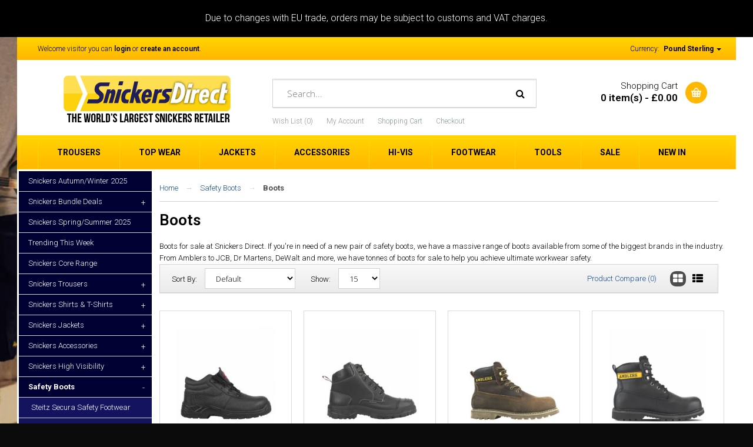

--- FILE ---
content_type: text/html; charset=utf-8
request_url: https://snickersdirect.ie/safety-boots-and-work-boots/safety-boots-and-work-boots-all-styles
body_size: 28199
content:
<!DOCTYPE html>
<!--[if IE 7]> <html lang="en" class="ie7 responsive"> <![endif]-->
<!--[if IE 8]> <html lang="en" class="ie8 responsive"> <![endif]-->
<!--[if IE 9]> <html lang="en" class="ie9 responsive"> <![endif]-->
<!--[if !IE]><!--> <html lang="en" class="responsive"> <!--<![endif]-->
<head>

              <style type="text/css">
                li.os-image-main{list-style-type:none!important;}                
              </style>
			              


              <script type="text/javascript">
              function ShowCategoriesMobile() {
                document.getElementById("column-left").style.display = "block";
                document.getElementById("ShowCategoriesToggle").style.display = "none";
                document.getElementById("HideCategoriesToggle").style.display = "block";
              }

              function HideCategoriesMobile() {
                document.getElementById("column-left").style.display = "none";
                document.getElementById("HideCategoriesToggle").style.display = "none";
                document.getElementById("ShowCategoriesToggle").style.display = "block";
              }

              </script>

			      

              <style>

                span.os-model{display:none!important;}

                .sale{
                left:15px!important;
                top:15px!important;
                }

                body{
                  background-color:#0B0B0B!important;
                }

                @font-face {
                    font-family: 'Mikro';
                    src: url('/web/fonts/Mikro-Bold.woff2') format('woff2'),
                        url('/web/fonts/Mikro-Bold.woff') format('woff');
                    font-weight: bold;
                    font-style: normal;
                    font-display: swap;
                }

                @font-face {
                    font-family: 'Mikro';
                    src: url('/web/fonts/Mikro-Black.woff2') format('woff2'),
                        url('/web/fonts/Mikro-Black.woff') format('woff');
                    font-weight: 900;
                    font-style: normal;
                    font-display: swap;
                }

                @font-face {
                    font-family: 'Mikro';
                    src: url('/web/fonts/Mikro-Medium.woff2') format('woff2'),
                        url('/web/fonts/Mikro-Medium.woff') format('woff');
                    font-weight: 500;
                    font-style: normal;
                    font-display: swap;
                }

/* ================================================================================================================ */

                GLOBAL SITE OVERRIDES

/* ================================================================================================================ */

@media only screen and (min-width:600px){
#disley{z-index:0!important; position:relative;}
ul.megamenu > li.active > .sub-menu{z-index:13000!important; position:absolute;}}

@media only screen and (min-width:700px){
.product-info .price::after {
    content: 'SPECIAL OFFER';
    position: absolute;
    float: right;
    right: 25px;
    top: 106px;
    background: #FFE610;
    color: #000;
    padding: 6px 20px;
    border-radius: 30px;
    font-weight: bold;
   }
}

@media only screen and (max-width:600px){
.product-info .price::after {
    content: 'SPECIAL OFFER';
    position: absolute;
    float: right;
    right: 9px;
    top: 106px;
    background: #FFE610;
    color: #000;
    padding: 6px 20px;
    border-radius: 30px;
    font-weight: bold;
   }
}


.breadcrumb{display:block!important}

.os-success{display:none!important;}
.os-loading{display:none!important;}
.os-hr{display:none;}
.product-info .options h2{display:none!important;}
.product-info .options{padding-bottom:20px!important;}

.deliveryTime{display:none!important;}

section#nd-control{background: #fee600; margin-top: 20px; margin-bottom: -10px; padding: 15px;}
@media only screen and (max-width:600px){
section#nd-control{padding-right:15%!important;}

.share{display:none!important;}

}
.addSizingAdvice{padding-top:10px;}
a.sizingAdviceSlim{color:#000; font-size:12px;}
.learn-more{color:#000;font-size:12px; padding-left:5px; text-decoration:underline;}
.sizingAdviceSlim img {vertical-align:middle; padding-right:5px;}

                .skipto{text-decoration:underline!important;}

                @media only screen and (max-width:600px){

                .product-grid .product .product-overflow{padding:20px 0px!important;}

                }

                .button, .btn{border-radius:0px!important;}

                @media only screen and (max-width:600px){
                .hide-desktop{display:none;}
                }

                .ul.megamenu > li > .sub-menu{z-index:99999!important;}
                ul.megamenu{z-index:99999!important;}

                .product-info .cart .add-to-cart .quantity #q_up{border-radius:0px!important; padding-top:2px;}
                .product-info .cart .add-to-cart .quantity #q_down{border-radius:0px!important; padding-top:3px;}

                @media only screen and (max-width:600px){
                .product-info .cart .add-to-cart .quantity #q_up{padding-top:3px;}
                .product-info .cart .add-to-cart .quantity #q_down{padding-top:4px;}
                }

                span.promo-text {
                    display: block;
                    width: 100%;
                    height: 34px;
                    background: #ffe600;
                    position: absolute;
                    z-index: 999;
                    top: 0;
                    left: 0;
                    text-align: center;
                    text-transform: uppercase;
                    font-weight: 600;
                    line-height: 34px;
                    font-size: 1.35rem;
                }

                @media only screen and (max-width:600px){
                  span.promo-text {
                    font-size:1rem;
                  }
                }

/* ================================================================================================================ */

                GLOBAL SITE OVERRIDES END

/* ================================================================================================================ */

                *{border-radius:0px!important; -webkit-border-radius:0px!important;}
                a.btn.btn-primary.button-checkout{padding:10px 24px!important;}
                a.button{padding:10px 24px; font-weight:500!important;}
                .product-info .cart .add-to-cart input{font-weight:500!important; text-transform:uppercase;}
                #top #cart_block .cart-heading .cart-icon{border-radius:50%!important;}
                .sale{border-radius:50%!important;}

                @media only screen and (min-width:600px){
                ul.megamenu > li > .sub-menu{padding-top:0px!important;}
                ul.megamenu .sub-menu .content > .row{padding:30px!important;}
                ul.megamenu li .sub-menu .content{border-radius:0px!important;}
                }

                .buttons .btn{padding-top:10px!important; padding-bottom:10px!important;}

                @media only screen and (max-width:600px){
                body {overflow-x: hidden; width: 100%; background:#ffffff!important; }}

                .footer ul li a:before{display:none!important;}

                @media only screen and (min-width:600px){
                .footer .container > div > .row{padding-left:40px!important;}}

                .product-grid .product .only-hover .button{border-radius:0px!important; padding-top:10px; padding-bottom:10px;}
                .product-grid .product{margin-bottom:0px!important;}
                .product-grid .product .product-overflow{border-radius:0px!important;}
                select{border-radius:0px!important;}
                div#tab-description{border-radius:0px!important;}

                @media only screen and (max-width: 600px) { div#camera_wrap_22 { display:none!important;}}
                @media only screen and (min-width: 600px) { div#camera_wrap_23 { display:none!important;}}
                @media only screen and (max-width: 600px) { .responsive .camera_wrap .owl-controls .owl-pagination { display:block!important;}}
                @media only screen and (max-width: 600px) { .camera_wrap .owl-controls .owl-pagination { right:20px!important;}}

                #top #header-center{padding:0px!important;}
                @media only screen and (max-width: 600px) { #top #header-center{padding: 0px 15px 0px 15px!important;}}
                #top .search_form input{border-radius:0px;}

                .product-info .cart .add-to-cart input{border-radius:0px!important;}
                .product-info .options h2{display:inline;}

                @media only screen and (max-width: 600px) { .box{margin-top:0px!important;}}
                .product-grid .product .name a:hover{color:#000000!important;}

                @media screen and (max-width:600px){.megamenuToogle-wrapper{border:none!important;}}

                @media screen and (max-width:600px){.responsive .camera_wrap{display:none!important;}}

                ul.box-filter > li{color:#000!important;}
                #button-filter{border-radius:0px!important; -webkit-border-radius:0px!important;height:32px; padding-top:8px;}

                @media only screen and (max-width:600px){.box.box-with-categories{display:block!important; padding-left:14px;}}
                @media only screen and (min-width:700px){#ShowCategoriesToggle{display:none!important;}}

                @media only screen and (max-width:600px){div#FilterSettings{padding:20px; padding-top:0px; margin: 20px 0px!important; border:solid 1px #ddd;}}
                #ShowCategoriesToggle{width:94%; background:#000;padding:8px;font-size:16px;border:none;color:#fff!important; border-radius:3px;}
                #HideCategoriesToggle{width:94%; background:#000;padding:8px;font-size:16px;border:none;color:#fff!important; border-radius:3px;}

                .responsive ul.megamenu>li.with-sub-menu .open-menu{padding-top:9px!important;}
                .responsive ul.megamenu>li.active .close-menu{padding-top:12px!important;}

                .box-category ul li .head{width:100%!important;}
                .box-category ul li .head a{width:100%!important;}
                .box-category ul li .head .collapsed .plus{float:right!important;}
                .box-category ul li .head a .minus{float:right!important;}

                @media only screen and (min-width:720px){
                #top .logo{padding-top:9px!important;}
                div#header-left{width:35%!important;}
                div#header-center{width:38%!important;}

                }

                span.new-product-label {
                    position: absolute;
                    z-index: 999;
                    right: 15px;
                    float: right;
                    top: 15px;
                    padding: 1px 14px;
                    font-size: 13px;
                    font-weight: 500;
                    background: #ffe600;
                    border-radius:30px!important;
                    color:#000!important;
                    }

              @media only screen and (max-width:600px){
                span.new-product-label {
                  right:10px!important;
                  top:10px!important;
                  font-size:11px;
                  padding: 1px 8px;
                }
              }

              @media only screen and (max-width:600px){
              .adroll_consent_banner .adroll_consent_notice{height:140px!important;}
              .adroll_consent_banner{width:100%!important;}
              }

              @media only screen and (max-width:600px){
              .breadcrumb ul{display:none!important;}


              .product-filter.clearfix{border-radius:0px!important; padding-bottom:12px!important; padding-top:8px;}
              .product-filter .list-options select{margin:0px!important;}
              .product-filter .options{display:none!important;}
              .product-filter .list-options .sort{width:60%!important;}
              .product-filter .list-options .limit{margin-left:65%!important; margin-top:4px!important; position:absolute;}
              ul.box-filter > li > span{font-weight:400!important;}

              .breadcrumb ul{display:none!important;}

              }

              .product-list .name-desc .description{display:none!important;}

              #disley{z-index:10!important;}

              .os-danger{margin-top:20px;}

              #FilterSettings{padding-bottom:30px;}

              /* FILTER BUTTON STYLES */

              #ShowCategoriesToggle{width:94%; background:#000; padding: 8px; font-size:16px;}
              @media screen and (min-width:700px){#ShowCategoriesToggle{display:none;}}

              #HideCategoriesToggle{width:94%; background:#000; padding: 8px; font-size:16px;}
              @media screen and (min-width:700px){#HideCategoriesToggle{display:none;}}

              @media screen and (max-width:700px){.box-with-categories{display:none!important;}}

              .box-heading{border-radius:0px!important; -webkit-border-radius:0px!important;}

              @media screen and (max-width:600px){label.filter-name{width:85%;}}
              @media screen and (min-width:700px){label.filter-name{width:80%;}}

              .tags_product{display:none!important;}

              .clear-filter{background:#000!important;color:#fff!important;}
              a.clear-filter{color:#fff!important;}
              a.clear-filter:hover{color:#fff!important;}
              .clear-filter:hover{background:#000!important;color:#fff!important;}
              .clear-filter:active{background:#000!important;color:#fff!important;}

              .rating i.active{content:url(/web/rating_star_active.png); height:14px;}
              .rating i{content:url(/web/rating_star.png); height:14px;}

              @media only screen and (max-width:600px){

              .megamenu-pattern .container{padding:0px!important;}
              .responsive ul.megamenu .sub-menu .content .row > div{padding:0px!important;}
              .responsive ul.megamenu li .sub-menu .content{padding-top:0px; padding-bottom:0px;}
              li.megamenu-link{padding:16px 20px; border-top: solid 1px #d9d7d7; font-size:14px;}
              .megamenu-link a{height:100%!important; padding:6px 4px; display:block;}
              .responsive ul.megamenu > li > a strong{font-size:15px!important;}
              .mm-hm{display:none!important;}
              #top .header-links li a{font-size:13px!important;}
              }

              .product-grid .product:before{border:none!important; background:#fff!important;}
              .product-grid .product:after{border:none!important; background:#fff!important;}

              @media only screen and (min-width:700px){ .product-overflow.clearfix{ min-height:440px!important; }}
              @media only screen and (max-width:600px){ .product-overflow.clearfix{ min-height:365px!important; }}

              .product-filter.clearfix{border-radius:0px!important;}

              @media only screen and (max-width:600px){
              #mfilter-content-container .product-list{display:none!important;}
              }


              </style>
			  


<script id="mcjs">!function(c,h,i,m,p){m=c.createElement(h),p=c.getElementsByTagName(h)[0],m.async=1,m.src=i,p.parentNode.insertBefore(m,p)}(document,"script","https://chimpstatic.com/mcjs-connected/js/users/afe8c7480812c6a5a9e6985b1/acf14d7a3e18dffff5fee12cf.js");</script>

			      

	<title>Boots for sale at Snickers Direct. Discover our huge range of safety boots available now. </title>
	<base href="https://snickersdirect.ie/" />

	<!-- Google tag (gtag.js) -->
	<script async src="https://www.googletagmanager.com/gtag/js?id=AW-1072350278">
	</script>
	<script>
	  window.dataLayer = window.dataLayer || [];
	  function gtag(){dataLayer.push(arguments);}
	  gtag('js', new Date());

	  gtag('config', 'AW-1072350278');
	</script>

	<!-- Google tag (gtag.js) -->
	<script async src="https://www.googletagmanager.com/gtag/js?id=G-WWCLF89QJM"></script>
	<script>
	  window.dataLayer = window.dataLayer || [];
	  function gtag(){dataLayer.push(arguments);}
	  gtag('js', new Date());

	  gtag('config', 'G-WWCLF89QJM');
	</script>

	<!-- Meta Pixel Code -->
	<script>
	!function(f,b,e,v,n,t,s)
	{if(f.fbq)return;n=f.fbq=function(){n.callMethod?
	n.callMethod.apply(n,arguments):n.queue.push(arguments)};
	if(!f._fbq)f._fbq=n;n.push=n;n.loaded=!0;n.version='2.0';
	n.queue=[];t=b.createElement(e);t.async=!0;
	t.src=v;s=b.getElementsByTagName(e)[0];
	s.parentNode.insertBefore(t,s)}(window, document,'script',
	'https://connect.facebook.net/en_US/fbevents.js');
	fbq('init', '112335109436647');
	fbq('track', 'PageView');
	</script>
	<noscript><img height="1" width="1" style="display:none"
	src="https://www.facebook.com/tr?id=112335109436647&ev=PageView&noscript=1"
	/></noscript>
	<!-- End Meta Pixel Code -->

	<style>

	@media screen and (max-width:600px){.responsive ul.megamenu > li > a{padding-top:18px!important; padding-bottom:18px!important;}}
	@media screen and (max-width:600px){.responsive ul.megamenu > li.with-sub-menu .open-menu:before{font-size:19px!important;}}
	@media screen and (max-width:600px){.responsive ul.megamenu > li > a strong{font-size:15px!important;}}

	@media screen and (max-width:991px){
		.responsive ul.megamenu > li.with-sub-menu .open-menu{width:100%!important;}
		.responsive ul.megamenu > li.with-sub-menu .open-menu:before{float:right!important;}
		.responsive ul.megamenu > li.active .close-menu{width:100%!important; padding-right:20px!important;}
		.responsive ul.megamenu > li.active .close-menu:before{float:right!important;}
	}

	@media screen and (max-width:600px){.product-grid .product .product-overflow{padding:20px 0px!important;}}

	</style>

	<!-- Meta -->
	<meta charset="utf-8">
	<meta http-equiv="X-UA-Compatible" content="IE=edge,chrome=1" />
		<meta name="viewport" content="width=device-width, initial-scale=1.0">
			<meta name="description" content="Boots" />
			<meta name="keywords" content="Boots" />
	
		<link href="https://snickersdirect.ie/safety-boots-and-work-boots-all-styles" rel="canonical" />
		<link href="https://snickersdirect.ie/safety-boots-and-work-boots-all-styles?page=2" rel="next" />
		<link href="https://snickersdirect.ie/image/catalog/fav.png" rel="icon" />
	
	<!-- Google Fonts -->
	<link href="//fonts.googleapis.com/css?family=Open+Sans:800,700,600,500,400,300" rel="stylesheet" type="text/css">
	<link href="//fonts.googleapis.com/css?family=Roboto:800,700,600,500,400,300" rel="stylesheet" type="text/css">

	<link rel="stylesheet" type="text/css" href="catalog/view/theme/smarti/css/bootstrap.css" />
<link rel="stylesheet" type="text/css" href="catalog/view/theme/smarti/css/stylesheet.css" />
<link rel="stylesheet" type="text/css" href="catalog/view/theme/smarti/css/custom_styles.css" />
<link rel="stylesheet" type="text/css" href="catalog/view/theme/smarti/css/responsive.css" />
<link rel="stylesheet" type="text/css" href="catalog/view/theme/smarti/css/menu.css" />
<link rel="stylesheet" type="text/css" href="catalog/view/theme/smarti/css/owl.carousel.css" />
<link rel="stylesheet" type="text/css" href="catalog/view/javascript/font-awesome/css/font-awesome.min.css" />
<link rel="stylesheet" type="text/css" href="catalog/view/theme/smarti/css/wide-grid.css" />
<style type="text/css">
					body,
		.dropdown-menu,
		textarea, 
		input[type="text"], 
		input[type="password"], 
		input[type="datetime"], 
		input[type="datetime-local"], 
		input[type="date"], 
		input[type="month"], 
		input[type="time"], 
		input[type="week"], 
		input[type="number"], 
		input[type="email"], 
		input[type="url"], 
		input[type="search"], 
		input[type="tel"], 
		input[type="color"], 
		.uneditable-input,
		select,
		.search_form .button-search,
		.search_form .button-search2,
		.product-filter .options .button-group button,
		.custom-footer .pattern {
			color: #000000;
		}
		
		.ui-autocomplete li a {
			color: #000000 !important;
		}
				
				a,
		.dropdown-menu a,
		.vertical ul.megamenu > li > a,
		.filter-product .filter-tabs ul > li.active > a,
		.filter-product .filter-tabs ul > li.active > a:hover,
		.filter-product .filter-tabs ul > li.active > a:focus {
			color: #144E95;
		}
		
		@media (max-width: 960px) {
			.responsive ul.megamenu > li > a {
				color: #144E95 !important;
			}
		}
		
		@media (max-width: 767px) {
     		.responsive ul.megamenu li .sub-menu .content .hover-menu .menu ul li a, 
     		.responsive ul.megamenu li .sub-menu .content .static-menu .menu ul li a {
     		     color: #144E95;
     		}
		}
				
				a:hover,
		.box-category ul li a.active,
		.product-list .actions > div ul,
		.product-grid .product .only-hover ul li a span,
		.hover-product .only-hover ul li a span,
		.product-list .name-desc .rating-reviews .reviews span,
		.product-list .actions > div ul,
		.main-content .content > ul li:before,
		.breadcrumb .container ul li:before,
		.category-wall .name a,
		.breadcrumb ul li:last-child a,
		ul.megamenu li .sub-menu .content .static-menu a.main-menu,
		.vertical ul.megamenu > li:hover > a {
			color: #4d4d4d;
		}
		
		.product-filter .options .button-group button:hover, 
		.product-filter .options .button-group .active {
			background: #4d4d4d;
		}
				
				.customfooter-panels2 .customfooter-panel .heading + .content,
		textarea, 
		input[type="text"], 
		input[type="password"], 
		input[type="datetime"], 
		input[type="datetime-local"], 
		input[type="date"], 
		input[type="month"], 
		input[type="time"], 
		input[type="week"], 
		input[type="number"], 
		input[type="email"], 
		input[type="url"], 
		input[type="search"], 
		input[type="tel"], 
		input[type="color"], 
		.uneditable-input,
		select,
		.col-sm-3 .box .box-content,
		.col-sm-4 .box .box-content,
		.col-md-3 .box .box-content,
		.col-md-4 .box .box-content,
		.col-sm-3 .blog-latest > div,
		.col-sm-4 .blog-latest > div,
		.col-md-3 .blog-latest > div,
		.col-md-4 .blog-latest > div,
		.box-category > ul > li,
		.box-category ul li ul li,
		.product-filter,
		.product-info .description, 
		.product-info .price, 
		.product-info .options, 
		.product-info .cart,
		.breadcrumb ul,
		#main .artblock,
		#main .artblock .name,
		#main .artblock .article-meta,
		.review-list .text,
		.mini-cart-info td,
		ul.megamenu li .sub-menu .content,
		ul.megamenu .sub-menu .content > .border,
		.dropdown-menu,
		.product-list .name-desc .rating-reviews,
		.vertical .megamenu-wrapper {
		     border-color: #d2d2d2;
		}
		
		.review-list .text:before,
		ul.megamenu > li > .sub-menu > .content > .arrow:before,
		#top-bar .dropdown-menu:before,
		#top #cart_block .dropdown-menu:before {
		     border-bottom-color: #d2d2d2;
		}
		
		.vertical ul.megamenu > li > .sub-menu > .content > .arrow:before {
		     border-right-color: #d2d2d2;
		}
				
				.product-list .name-desc .name a,
		ul.megamenu li .product .name a,
		.product-grid .product .name a {
		     color: #000000;
		}
				
				.product-list .name-desc .name a:hover,
		ul.megamenu li .product .name a:hover,
		.product-grid .product .name a:hover,
		.col-sm-3 .products .row > div .product .name a, 
		.col-sm-4 .products .row > div .product .name a, 
		.col-md-3 .products .row > div .product .name a, 
		.col-md-4 .products .row > div .product .name a {
		     color: #ffd500;
		}
				
				.compare-info .price-new, 
		.product-grid .product .price, 
		.hover-product .price,
		.product-list .actions > div .price,
		.product-info .price .price-new,
		ul.megamenu li .product .price,
		.mini-cart-total td:last-child,
		.cart-total table tr td:last-child,
		.mini-cart-info td.total,
		#quickview .price .price-new {
			color: #1a1a1a;
		}
		
		.ui-autocomplete li span.price {
			color: #1a1a1a !important;
		}
				
				.product-list .actions > div .price .price-new,
		.product-grid .product .price .price-new,
		.compare-info .price-new {
		     color: #d90000;
		}
				
				
				.breadcrumb h1 {
		     color: #000000;
		}
				
				.box .box-heading {
		     color: #000000;
		}
				
				.box .box-content {
		     position: relative;
		     padding-top: 20px !important;
		}
		
		.box .box-heading {
		     margin-bottom: 20px;
		}
		
		.box .strip-line {
		     display: none;
		}
		
     		          	     .box {
          	          padding-top: 20px;
          	     }
          	     
               	.box .box-heading {
               	     margin-bottom: 10px;
               	     padding-bottom: 10px;
               	     border-bottom: 2px solid #e4e4e4;
               	}
               	
               	@media (max-width: 767px) { 
               	     .responsive .box .box-heading {
               	          margin-bottom: 0px;
               	     }
               	}
		     				
				body {
			background: #dbdbdb;
		}
				
				
				.product-grid .product .product-overflow ,
		.product-grid .product:before,
		.product-grid .product:after,
		.product-list > div .product-list-overflow,
		.product-list > div:before,
		.product-list > div:after,
		ul.megamenu li .product .product-overflow,
		ul.megamenu li .product:before,
		ul.megamenu li .product:after,
		.product-style-1 .product-grid .product .product-overflow,
		.product-style-2 .product-grid .product .product-overflow {
			border-color: #d9d9d9;
		}
		
		.product-list .actions > div:before,
		.product-style-2 .product-grid .product .name:before {
		     background: #d9d9d9;
		}
				
				.product-grid .product:hover .product-overflow,
		.product-list > div:hover .product-list-overflow,
		ul.megamenu li .product:hover .product-overflow {
			background: #ffffff; /* Old browsers */
			background: -moz-linear-gradient(top,  #ffffff 66%, #f1f6ed 100%); /* FF3.6+ */
			background: -webkit-gradient(linear, left top, left bottom, color-stop(66%,#ffffff), color-stop(100%,#f1f6ed)); /* Chrome,Safari4+ */
			background: -webkit-linear-gradient(top,  #ffffff 66%,#f1f6ed 100%); /* Chrome10+,Safari5.1+ */
			background: -o-linear-gradient(top,  #ffffff 66%,#f1f6ed 100%); /* Opera 11.10+ */
			background: -ms-linear-gradient(top,  #ffffff 66%,#f1f6ed 100%); /* IE10+ */
			background: linear-gradient(to bottom,  #ffffff 66%,#f1f6ed 100%); /* W3C */
			filter: progid:DXImageTransform.Microsoft.gradient( startColorstr='#ffffff', endColorstr='#f1f6ed',GradientType=0 ); /* IE6-9 */
		}
		
		.product-style-1 .product-grid .product:hover .product-overflow {
		     background: #ffffff; /* Old browsers */
		     background: -moz-linear-gradient(top,  #f1f6ed 0%, #ffffff 25%, #ffffff 75%, #ffffff 75%, #f1f6ed 100%); /* FF3.6+ */
		     background: -webkit-gradient(linear, left top, left bottom, color-stop(0%,#f1f6ed), color-stop(25%,#ffffff), color-stop(75%,#ffffff), color-stop(75%,#ffffff), color-stop(100%,#f1f6ed)); /* Chrome,Safari4+ */
		     background: -webkit-linear-gradient(top,  #f1f6ed 0%,#ffffff 25%,#ffffff 75%,#ffffff 75%,#f1f6ed 100%); /* Chrome10+,Safari5.1+ */
		     background: -o-linear-gradient(top,  #f1f6ed 0%,#ffffff 25%,#ffffff 75%,#ffffff 75%,#f1f6ed 100%); /* Opera 11.10+ */
		     background: -ms-linear-gradient(top,  #f1f6ed 0%,#ffffff 25%,#ffffff 75%,#ffffff 75%,#f1f6ed 100%); /* IE10+ */
		     background: linear-gradient(to bottom,  #f1f6ed 0%,#ffffff 25%,#ffffff 75%,#ffffff 75%,#f1f6ed 100%); /* W3C */
		     filter: progid:DXImageTransform.Microsoft.gradient( startColorstr='#f3f9f8', endColorstr='#f3f9f8',GradientType=0 ); /* IE6-9 */
		}
		
		.product-grid .product:hover:before,
		.product-grid .product:hover:after,
		.product-list > div:hover:before,
		.product-list > div:hover:after,
		ul.megamenu li .product:hover:before,
		ul.megamenu li .product:hover:after {
		     background: #f1f6ed;
		}
				
				.product-grid .product:hover .product-overflow ,
		.product-grid .product:hover:before,
		.product-grid .product:hover:after,
		.product-list > div:hover .product-list-overflow,
		.product-list > div:hover:before,
		.product-list > div:hover:after,
		ul.megamenu li .product:hover .product-overflow,
		ul.megamenu li .product:hover:before,
		ul.megamenu li .product:hover:after {
			border-color: #d0e0bd;
		}
				
				.col-sm-3 .box .box-heading, 
		.col-sm-4 .box .box-heading, 
		.col-md-3 .box .box-heading, 
		.col-md-4 .box .box-heading {
			color: #ffffff;
					}
				
                    .col-sm-3 .box .box-heading, 
          .col-sm-4 .box .box-heading, 
          .col-md-3 .box .box-heading, 
          .col-md-4 .box .box-heading {
               background: #b2da35; /* Old browsers */
               background: -moz-linear-gradient(top,  #b2da35 14%, #9abe2d 87%); /* FF3.6+ */
               background: -webkit-gradient(linear, left top, left bottom, color-stop(14%,#b2da35), color-stop(87%,#9abe2d)); /* Chrome,Safari4+ */
               background: -webkit-linear-gradient(top,  #b2da35 14%,#9abe2d 87%); /* Chrome10+,Safari5.1+ */
               background: -o-linear-gradient(top,  #b2da35 14%,#9abe2d 87%); /* Opera 11.10+ */
               background: -ms-linear-gradient(top,  #b2da35 14%,#9abe2d 87%); /* IE10+ */
               background: linear-gradient(to bottom,  #b2da35 14%,#9abe2d 87%); /* W3C */
               filter: progid:DXImageTransform.Microsoft.gradient( startColorstr='#b2da35', endColorstr='#9abe2d',GradientType=0 ); /* IE6-9 */
          }
          		
				.col-sm-3 .box .box-heading, 
		.col-sm-4 .box .box-heading, 
		.col-md-3 .box .box-heading, 
		.col-md-4 .box .box-heading {
			border-color: #82a612;
						text-shadow: none;
					}
				
				.col-sm-3 .box:first-of-type .box-heading, 
		.col-sm-4 .box:first-of-type .box-heading, 
		.col-md-3 .box:first-of-type .box-heading, 
		.col-md-4 .box:first-of-type .box-heading {
			color: #ffd500;
		}
				
				.col-sm-3 .box:first-of-type .box-heading, 
		.col-sm-4 .box:first-of-type .box-heading, 
		.col-md-3 .box:first-of-type .box-heading, 
		.col-md-4 .box:first-of-type .box-heading {
		     background: #424242; /* Old browsers */
		     background: -moz-linear-gradient(top,  #424242 14%, #000000 87%); /* FF3.6+ */
		     background: -webkit-gradient(linear, left top, left bottom, color-stop(14%,#424242), color-stop(87%,#000000)); /* Chrome,Safari4+ */
		     background: -webkit-linear-gradient(top,  #424242 14%,#000000 87%); /* Chrome10+,Safari5.1+ */
		     background: -o-linear-gradient(top,  #424242 14%,#000000 87%); /* Opera 11.10+ */
		     background: -ms-linear-gradient(top,  #424242 14%,#000000 87%); /* IE10+ */
		     background: linear-gradient(to bottom,  #424242 14%,#000000 87%); /* W3C */
		     filter: progid:DXImageTransform.Microsoft.gradient( startColorstr='#424242', endColorstr='#000000',GradientType=0 ); /* IE6-9 */
		}
				
				.col-sm-3 .box:first-of-type .box-heading, 
		.col-sm-4 .box:first-of-type .box-heading, 
		.col-md-3 .box:first-of-type .box-heading, 
		.col-md-4 .box:first-of-type .box-heading {
			border-color: #000000;
		}
				
				textarea:focus,
		input[type="text"]:focus,
		input[type="password"]:focus,
		input[type="datetime"]:focus,
		input[type="datetime-local"]:focus,
		input[type="date"]:focus,
		input[type="month"]:focus,
		input[type="time"]:focus,
		input[type="week"]:focus,
		input[type="number"]:focus,
		input[type="email"]:focus,
		input[type="url"]:focus,
		input[type="search"]:focus,
		input[type="tel"]:focus,
		input[type="color"]:focus,
		.uneditable-input:focus {
			border-color: #ffb700;
		}
				
				textarea:focus,
		input[type="text"]:focus,
		input[type="password"]:focus,
		input[type="datetime"]:focus,
		input[type="datetime-local"]:focus,
		input[type="date"]:focus,
		input[type="month"]:focus,
		input[type="time"]:focus,
		input[type="week"]:focus,
		input[type="number"]:focus,
		input[type="email"]:focus,
		input[type="url"]:focus,
		input[type="search"]:focus,
		input[type="tel"]:focus,
		input[type="color"]:focus,
		.uneditable-input:focus {
		     -webkit-box-shadow: inset 0 1px 1px rgba(0, 0, 0, 0.075), 0 0 8px #ffd500;
		        -moz-box-shadow: inset 0 1px 1px rgba(0, 0, 0, 0.075), 0 0 8px #ffd500;
		             box-shadow: inset 0 1px 1px rgba(0, 0, 0, 0.075), 0 0 8px #ffd500;
		}
				
				
				
				
				#top-bar .container {
			color: #000000;
		}
				
				#top-bar .container > div > div > div > a,
		#top-bar .container > div > div > form > div > a {
			color: #000000;
		}
		
		#top-bar .dropdown .caret {
			border-top: 4px solid #000000;
		}
				
				#top-bar .background {
			background: #ffb700; /* Old browsers */
			background: -moz-linear-gradient(top, #ffb700 0%, #ffd500 0%, #ffb700 99%); /* FF3.6+ */
			background: -webkit-gradient(linear, left top, left bottom, color-stop(0%,#ffb700), color-stop(0%,#ffd500), color-stop(99%,#ffb700)); /* Chrome,Safari4+ */
			background: -webkit-linear-gradient(top, #ffb700 0%,#ffd500 0%,#ffb700 99%); /* Chrome10+,Safari5.1+ */
			background: -o-linear-gradient(top, #ffb700 0%,#ffd500 0%,#ffb700 99%); /* Opera 11.10+ */
			background: -ms-linear-gradient(top, #ffb700 0%,#ffd500 0%,#ffb700 99%); /* IE10+ */
			background: linear-gradient(to bottom, #ffb700 0%,#ffd500 0%,#ffb700 99%); /* W3C */
		}
				
				#top .header-links li a {
			color: #8c9aa2;
		}
				
				#top #cart_block .cart-heading .cart-icon {
			background: #ffb700; /* Old browsers */
			background: -moz-linear-gradient(top, #ffb700 0%, #ffb700 0%, #ffb700 99%); /* FF3.6+ */
			background: -webkit-gradient(linear, left top, left bottom, color-stop(0%,#ffb700), color-stop(0%,#ffb700), color-stop(99%,#ffb700)); /* Chrome,Safari4+ */
			background: -webkit-linear-gradient(top, #ffb700 0%,#ffb700 0%,#ffb700 99%); /* Chrome10+,Safari5.1+ */
			background: -o-linear-gradient(top, #ffb700 0%,#ffb700 0%,#ffb700 99%); /* Opera 11.10+ */
			background: -ms-linear-gradient(top, #ffb700 0%,#ffb700 0%,#ffb700 99%); /* IE10+ */
			background: linear-gradient(to bottom, #ffb700 0%,#ffb700 0%,#ffb700 99%); /* W3C */
		}
				
				#top #cart_block .cart-heading p {
			color: #000000;
		}
				
				#top #cart_block .cart-heading span {
			color: #000000;
		}
				
				
				.search_form .button-search, 
		.search_form .button-search2 {
			color: #000000;
		}
				
				
				ul.megamenu > li > a,
		.megamenuToogle-wrapper .container {
			color: #000000;
						text-shadow: none;
					}
		
		.megamenuToogle-wrapper .container > div span {
			background: #000000;
						box-shadow: none;
			-moz-box-shadow: none;
			-webkit-box-shadow: none;
					}
				
				
				.megamenu-wrapper,
		.megamenuToogle-wrapper {
			background: #ffb700; /* Old browsers */
			background: -moz-linear-gradient(top, #ffb700 0%, #ffd500 0%, #ffb700 99%); /* FF3.6+ */
			background: -webkit-gradient(linear, left top, left bottom, color-stop(0%,#ffb700), color-stop(0%,#ffd500), color-stop(99%,#ffb700)); /* Chrome,Safari4+ */
			background: -webkit-linear-gradient(top, #ffb700 0%,#ffd500 0%,#ffb700 99%); /* Chrome10+,Safari5.1+ */
			background: -o-linear-gradient(top, #ffb700 0%,#ffd500 0%,#ffb700 99%); /* Opera 11.10+ */
			background: -ms-linear-gradient(top, #ffb700 0%,#ffd500 0%,#ffb700 99%); /* IE10+ */
			background: linear-gradient(to bottom, #ffb700 0%,#ffd500 0%,#ffb700 99%); /* W3C */
		}
				
				ul.megamenu > li > a,
		.megamenu-wrapper,
		.megamenuToogle-wrapper {
			border-color: #ffd500;
		}
				
				ul.megamenu > li > a:hover, 
		ul.megamenu > li.active > a, 
		ul.megamenu > li.home > a, 
		ul.megamenu > li:hover > a {
			background: #ffb700; /* Old browsers */
			background: -moz-linear-gradient(top, #ffb700 0%, #ffd500 0%, #ffb700 99%); /* FF3.6+ */
			background: -webkit-gradient(linear, left top, left bottom, color-stop(0%,#ffb700), color-stop(0%,#ffd500), color-stop(99%,#ffb700)); /* Chrome,Safari4+ */
			background: -webkit-linear-gradient(top, #ffb700 0%,#ffd500 0%,#ffb700 99%); /* Chrome10+,Safari5.1+ */
			background: -o-linear-gradient(top, #ffb700 0%,#ffd500 0%,#ffb700 99%); /* Opera 11.10+ */
			background: -ms-linear-gradient(top, #ffb700 0%,#ffd500 0%,#ffb700 99%); /* IE10+ */
			background: linear-gradient(to bottom, #ffb700 0%,#ffd500 0%,#ffb700 99%); /* W3C */
		}
				
				ul.megamenu > li > a:hover, 
		ul.megamenu > li.active > a, 
		ul.megamenu > li.home > a, 
		ul.megamenu > li:hover > a {
			border-color: #ffd500;
		}
				
				.vertical .megamenuToogle-wrapper .container {
			color: #ffffff;
		}
				
				.vertical .megamenuToogle-wrapper {
			background: #23a3ce; /* Old browsers */
			background: -moz-linear-gradient(top, #23a3ce 0%, #12b8d0 0%, #23a3ce 99%); /* FF3.6+ */
			background: -webkit-gradient(linear, left top, left bottom, color-stop(0%,#23a3ce), color-stop(0%,#12b8d0), color-stop(99%,#23a3ce)); /* Chrome,Safari4+ */
			background: -webkit-linear-gradient(top, #23a3ce 0%,#12b8d0 0%,#23a3ce 99%); /* Chrome10+,Safari5.1+ */
			background: -o-linear-gradient(top, #23a3ce 0%,#12b8d0 0%,#23a3ce 99%); /* Opera 11.10+ */
			background: -ms-linear-gradient(top, #23a3ce 0%,#12b8d0 0%,#23a3ce 99%); /* IE10+ */
			background: linear-gradient(to bottom, #23a3ce 0%,#12b8d0 0%,#23a3ce 99%); /* W3C */
		}
				
				.vertical .megamenuToogle-wrapper {
			border-color: #3399b8;
		}
				
				.camera_wrap .owl-controls .owl-pagination span,
		.tp-bullets .bullet {
			background: #ffffff;
		}
				
				.camera_wrap .owl-controls .owl-pagination .active span,
		.tp-bullets .selected, 
		.tp-bullets .bullet:hover {
			background: #ffd500;
		}
				
				.sale {
			color: #ffffff;
		}
				
				.sale {
			background: #9abd2d; /* Old browsers */
			background: -moz-linear-gradient(top, #9abd2d 0%, #b2da35 0%, #9abd2d 99%); /* FF3.6+ */
			background: -webkit-gradient(linear, left top, left bottom, color-stop(0%,#9abd2d), color-stop(0%,#b2da35), color-stop(99%,#9abd2d)); /* Chrome,Safari4+ */
			background: -webkit-linear-gradient(top, #9abd2d 0%,#b2da35 0%,#9abd2d 99%); /* Chrome10+,Safari5.1+ */
			background: -o-linear-gradient(top, #9abd2d 0%,#b2da35 0%,#9abd2d 99%); /* Opera 11.10+ */
			background: -ms-linear-gradient(top, #9abd2d 0%,#b2da35 0%,#9abd2d 99%); /* IE10+ */
			background: linear-gradient(to bottom, #9abd2d 0%,#b2da35 0%,#9abd2d 99%); /* W3C */
		}
				
				.rating i {
			color: #c0c0c0;
		}
		
		.rating i, 
		.rating i:before {
		    background: -webkit-gradient(linear, left top, left bottom, from(#c0c0c0), to(#c0c0c0));
		    -webkit-background-clip: text;
		    -webkit-text-fill-color: transparent;
		    display: initial;
		}
				
				.rating i.active {
			color: #08b7ca;
		}
		
		.rating i.active, 
		.rating i.active:before {
		    background: -webkit-gradient(linear, left top, left bottom, from(#08b7ca), to(#08b7ca));
		    -webkit-background-clip: text;
		    -webkit-text-fill-color: transparent;
		    display: initial;
		}
				
				.button,
		.btn {
			color: #000000 !important;
		}
				
				.button,
		.btn {
			background: #ffb700; /* Old browsers */
			background: -moz-linear-gradient(top, #ffb700 0%, #ffd500 0%, #ffb700 99%); /* FF3.6+ */
			background: -webkit-gradient(linear, left top, left bottom, color-stop(0%,#ffb700), color-stop(0%,#ffd500), color-stop(99%,#ffb700)); /* Chrome,Safari4+ */
			background: -webkit-linear-gradient(top, #ffb700 0%,#ffd500 0%,#ffb700 99%); /* Chrome10+,Safari5.1+ */
			background: -o-linear-gradient(top, #ffb700 0%,#ffd500 0%,#ffb700 99%); /* Opera 11.10+ */
			background: -ms-linear-gradient(top, #ffb700 0%,#ffd500 0%,#ffb700 99%); /* IE10+ */
			background: linear-gradient(to bottom, #ffb700 0%,#ffd500 0%,#ffb700 99%); /* W3C */
		}
				
				.button,
		.btn {
			border-color: #ffb700;
		}
				
				.buttons .left .button, 
		.buttons .center .button,
		.btn-default,
		.input-group-btn .btn-primary,
		.button:hover,
		.btn:hover {
			color: #ffd500 !important;
		}
				
				.buttons .left .button, 
		.buttons .center .button,
		.btn-default,
		.input-group-btn .btn-primary,
		.button:hover,
		.btn:hover {
			background: #000000; /* Old browsers */
			background: -moz-linear-gradient(top, #000000 0%, #525252 0%, #000000 99%); /* FF3.6+ */
			background: -webkit-gradient(linear, left top, left bottom, color-stop(0%,#000000), color-stop(0%,#525252), color-stop(99%,#000000)); /* Chrome,Safari4+ */
			background: -webkit-linear-gradient(top, #000000 0%,#525252 0%,#000000 99%); /* Chrome10+,Safari5.1+ */
			background: -o-linear-gradient(top, #000000 0%,#525252 0%,#000000 99%); /* Opera 11.10+ */
			background: -ms-linear-gradient(top, #000000 0%,#525252 0%,#000000 99%); /* IE10+ */
			background: linear-gradient(to bottom, #000000 0%,#525252 0%,#000000 99%); /* W3C */
		}
				
				.buttons .left .button, 
		.buttons .center .button,
		.btn-default,
		.input-group-btn .btn-primary,
		.button:hover,
		.btn:hover {
			border-color: #525252;
		}
				
				.tab-content .prev-button, 
		.tab-content .next-button,
		.box > .prev, 
		.box > .next,
		.carousel-brands .owl-prev, 
		.carousel-brands .owl-next {
			background: #ffd500 !important; /* Old browsers */
			background: -moz-linear-gradient(top, #ffd500 0%, #ffd500 0%, #ffd500 99%) !important; /* FF3.6+ */
			background: -webkit-gradient(linear, left top, left bottom, color-stop(0%,#ffd500), color-stop(0%,#ffd500), color-stop(99%,#ffd500)) !important; /* Chrome,Safari4+ */
			background: -webkit-linear-gradient(top, #ffd500 0%,#ffd500 0%,#ffd500 99%) !important; /* Chrome10+,Safari5.1+ */
			background: -o-linear-gradient(top, #ffd500 0%,#ffd500 0%,#ffd500 99%) !important; /* Opera 11.10+ */
			background: -ms-linear-gradient(top, #ffd500 0%,#ffd500 0%,#ffd500 99%) !important; /* IE10+ */
			background: linear-gradient(to bottom, #ffd500 0%,#ffd500 0%,#ffd500 99%) !important; /* W3C */
		}
				
				.box-product .owl-pagination > div {
			background: #c0c0c0 !important; /* Old browsers */
			background: -moz-linear-gradient(top, #c0c0c0 0%, #c0c0c0 0%, #c0c0c0 99%) !important; /* FF3.6+ */
			background: -webkit-gradient(linear, left top, left bottom, color-stop(0%,#c0c0c0), color-stop(0%,#c0c0c0), color-stop(99%,#c0c0c0)) !important; /* Chrome,Safari4+ */
			background: -webkit-linear-gradient(top, #c0c0c0 0%,#c0c0c0 0%,#c0c0c0 99%) !important; /* Chrome10+,Safari5.1+ */
			background: -o-linear-gradient(top, #c0c0c0 0%,#c0c0c0 0%,#c0c0c0 99%) !important; /* Opera 11.10+ */
			background: -ms-linear-gradient(top, #c0c0c0 0%,#c0c0c0 0%,#c0c0c0 99%) !important; /* IE10+ */
			background: linear-gradient(to bottom, #c0c0c0 0%,#c0c0c0 0%,#c0c0c0 99%) !important; /* W3C */
		}
				
				.box-product .owl-pagination > div.active {
			background: #ffb700 !important; /* Old browsers */
			background: -moz-linear-gradient(top, #ffb700 0%, #ffd500 0%, #ffb700 99%) !important; /* FF3.6+ */
			background: -webkit-gradient(linear, left top, left bottom, color-stop(0%,#ffb700), color-stop(0%,#ffd500), color-stop(99%,#ffb700)) !important; /* Chrome,Safari4+ */
			background: -webkit-linear-gradient(top, #ffb700 0%,#ffd500 0%,#ffb700 99%) !important; /* Chrome10+,Safari5.1+ */
			background: -o-linear-gradient(top, #ffb700 0%,#ffd500 0%,#ffb700 99%) !important; /* Opera 11.10+ */
			background: -ms-linear-gradient(top, #ffb700 0%,#ffd500 0%,#ffb700 99%) !important; /* IE10+ */
			background: linear-gradient(to bottom, #ffb700 0%,#ffd500 0%,#ffb700 99%) !important; /* W3C */
		}
				
				
				
				.custom-footer .pattern,
		.custom-footer .pattern a,
		ul.contact-us li {
			color: #8a9094;
		}
				
				.custom-footer h4 {
			color: #37b1ce;
		}
				
				ul.contact-us li i,
		.tweets li:before {
			color: #3d3d3d;
		}
				
				.custom-footer .background,
		.standard-body .custom-footer .background {
			background: #2e2e2e;
		}
		
		.custom-footer .pattern {
			background: none;
		}
				
				
				.customfooter-panels > div .heading p span {
			color: #37b1ce;
		}
				
				.customfooter-panels > div .content .overflow-content,
		.customfooter-panels > div .content .overflow-content a {
			color: #8a9094;
		}
				
				
				
				.customfooter-panels .social-icons ul li a {
			background: #a9d032;
		}
				
				.customfooter-panels .contact-details > li p {
			color: #5dcfdd;
		}
				
				.customfooter-panels2 .customfooter-panel .heading {
			color: #ffffff;
					}
				
				.customfooter-panels2 .customfooter-panel .heading {
		     background: #12b8d0; /* Old browsers */
		     background: -moz-linear-gradient(top,  #12b8d0 14%, #23a3ce 87%); /* FF3.6+ */
		     background: -webkit-gradient(linear, left top, left bottom, color-stop(14%,#12b8d0), color-stop(87%,#23a3ce)); /* Chrome,Safari4+ */
		     background: -webkit-linear-gradient(top,  #12b8d0 14%,#23a3ce 87%); /* Chrome10+,Safari5.1+ */
		     background: -o-linear-gradient(top,  #12b8d0 14%,#23a3ce 87%); /* Opera 11.10+ */
		     background: -ms-linear-gradient(top,  #12b8d0 14%,#23a3ce 87%); /* IE10+ */
		     background: linear-gradient(to bottom,  #12b8d0 14%,#23a3ce 87%); /* W3C */
		     filter: progid:DXImageTransform.Microsoft.gradient( startColorstr='#12b8d0', endColorstr='#23a3ce',GradientType=0 ); /* IE6-9 */
		}
				
				.customfooter-panels2 .customfooter-panel .heading {
			border-color: #3399b8;
		}
				
				
				.customfooter-panels2 .social-icons ul li a {
			background-color: #a9d032;
		}
				
				.customfooter-panels2 .contact-details > li:nth-child(2n) {
			background-color: #5dcfdd;
		}
				
				.customfooter-panels2 .contact-details > li:nth-child(2n) {
			color: #3b3b3b;
		}
				
				
				
				
				
				
				
				.footer .pattern,
		.footer .pattern a {
			color: #ffffff;
		}
				
				.footer h4 {
			color: #ffffff;
		}
				
				.footer ul li a:before {
			color: #ffffff;
		}
				
				.footer .container > div > .row > div:before {
			background: #ffd500 !important;
		}
		
		div.rounded .background {
		     border-color: #ffd500;
		}
				
				.footer .background,
		.standard-body .footer .background {
			background: #242424;
		}
				
				
				
				
				.copyright .pattern,
		.copyright .pattern a {
			color: #ffd500;
		}
				
				.copyright .background,
		.standard-body .copyright .background {
		     border-top-color: #525252;
			background: #000000 !important; /* Old browsers */
			background: -moz-linear-gradient(top, #000000 0%, #525252 0%, #000000 99%) !important; /* FF3.6+ */
			background: -webkit-gradient(linear, left top, left bottom, color-stop(0%,#000000), color-stop(0%,#525252), color-stop(99%,#000000)) !important; /* Chrome,Safari4+ */
			background: -webkit-linear-gradient(top, #000000 0%,#525252 0%,#000000 99%) !important; /* Chrome10+,Safari5.1+ */
			background: -o-linear-gradient(top, #000000 0%,#525252 0%,#000000 99%) !important; /* Opera 11.10+ */
			background: -ms-linear-gradient(top, #000000 0%,#525252 0%,#000000 99%) !important; /* IE10+ */
			background: linear-gradient(to bottom, #000000 0%,#525252 0%,#000000 99%) !important; /* W3C */
		}
						
			body,
		.vertical ul.megamenu > li > a strong {
			font-size: 13px;
			font-weight: 300;
						font-family: Roboto;
					}
		
		@media (max-width: 991px) {
     		.responsive ul.megamenu > li > a strong {
     		     font-size: 13px !important;
     		     font-weight: 300 !important;
     		          		     font-family: Roboto !important;
     		          		     text-transform: none;
     		}
		}
		
		#top-bar .container, 
		#top .header-links li a,
		.sale,
		.product-grid .product .only-hover ul li a,
		.hover-product .only-hover ul li a {
			font-size: 12px;
		}
		
		ul.megamenu > li > a strong {
			font-size: 14px;
			font-weight: 700;
						font-family: Roboto;
									text-transform: uppercase;
					}
		
		.megamenuToogle-wrapper .container {		     
			font-weight: 700;
						font-family: Roboto;
									text-transform: uppercase;
					}
		
		.vertical ul.megamenu > li > a strong {
			font-weight: 300;
		}
		
		.product-grid .product .name a,
		.product-list .name-desc .name a,
		ul.megamenu li .product .name a {
		     font-weight: 700;
		     		}
		
		.product-grid .product .name a,
		ul.megamenu li .product .name a {
		     font-size: 17px;
		}
		
		.product-list .name-desc .name a {
		     font-size: 18px;
		}
		
		.box .box-heading,
		.customfooter-panels3 .customfooter-panel .content h3,
		.customfooter-panels3 .customfooter-panel .heading {
			font-size: 17px;
			font-weight: 400;
						font-family: Roboto;
								}

		.col-sm-3 .box .box-heading,
		.col-sm-4 .box .box-heading,
		.col-md-3 .box .box-heading,
		.col-md-4 .box .box-heading,
		.customfooter-panels2 .customfooter-panel .heading {
			font-size: 17px;
			font-weight: 400;
						font-family: Roboto;
									text-transform: uppercase;
					}
		
		.footer h4,
		.custom-footer h4 {
			font-size: 15px;
			font-weight: 600;
								}
		
		.breadcrumb h1 {
			font-size: 26px;
			font-weight: 600;
								}
		
		.button,
		.btn {
			font-size: 13px;
			font-weight: 600;
								}
		
				
		.product-grid .product .price,
		ul.megamenu li .product .price {
			font-size: 19px;
			font-weight: 300;
		}
		
		.product-info .price .price-new {
			font-size: 26px;
			font-weight: 300;
		}
		
		.product-list .actions > div .price {
			font-size: 26px;
			font-weight: 300;
		}
		
		.product-grid .product .price .price-old,
		.product-list .actions > div .price .price-old,
		.product-info .price .price-old {
			font-size: 16px;
			font-weight: 300;
		}
	</style>

<style type="text/css">
		 
	body { background-image:url(image/catalog/WEB_ASSETS/BACKGROUNDS/WEB_CAMPAIGN_SS23_1459_27022023_3.jpg);background-position:top left;background-repeat:no-repeat !important;background-attachment:fixed !important; }
			
				
		 
	.custom-footer .background, 
	.standard-body .custom-footer .background { background-image:url(image/catalog/bg-customfooter-toys.png);background-position:top center;background-repeat:no-repeat !important;background-attachment:scroll !important; }
			
	 
	.box .strip-line,
	.breadcrumb .container .strip-line { background-image:none !important; }
			
		 
	.footer .strip-line { background-image:url(image/catalog/bg-footer-heading-toys.png); }
	</style>

<style type="text/css">
     textarea, 
     input[type="text"], 
     input[type="password"], 
     input[type="datetime"], 
     input[type="datetime-local"], 
     input[type="date"], 
     input[type="month"], 
     input[type="time"], 
     input[type="week"], 
     input[type="number"], 
     input[type="email"], 
     input[type="url"], 
     input[type="search"], 
     input[type="tel"], 
     input[type="color"], 
     .uneditable-input,
     select,
     .dropdown-menu,
     .button,
     .btn,
     .button:before,
     .btn:before,
     .box > .prev, 
     .box > .next,
     .col-sm-3 .box .box-heading:before,
     .col-sm-4 .box .box-heading:before,
     .col-md-3 .box .box-heading:before,
     .col-md-4 .box .box-heading:before,
     .product-grid .product:before,
     .product-grid .product:after,
     .product-grid .product .product-overflow,
     .product-list > div .product-list-overflow,
     .product-list > div:before,
     .product-list > div:after,
     .product-filter,
     .product-filter:before,
     .product-filter .options .button-group button,
     .product-block,
     .customfooter-panels > div .content:before,
     .customfooter-panels > div .content:after,
     .customfooter-panels > div .content .overflow-content,
     .customfooter-panels .google-map,
     div.pagination-results ul li,
     .htabs a:before,
     .review-list .text,
     table.attribute,
     table.list,
     .wishlist-product table,
     .wishlist-info table,
     .compare-info,
     .cart-info table,
     .checkout-product table,
     .table,
     table.attribute thead:before,
     table.list thead:before,
     .wishlist-product table thead:before,
     .wishlist-info table thead:before,
     .compare-info thead:before,
     .cart-info table thead:before,
     .checkout-product table thead:before,
     .table thead:before,
     .manufacturer-list,
     .manufacturer-heading:before,
     .center-column .panel-heading,
     .center-column .panel-heading:before,
     .center-column .panel-body,
     .scrollup,
     .carousel-brands,
     .carousel-brands .owl-prev,
     .carousel-brands .owl-next,
     .megamenu-wrapper:before,
     .container-megamenu.container .megamenu-wrapper,
     .container-megamenu.container .megamenu-pattern,
     ul.megamenu li .sub-menu .content,
     ul.megamenu li .product:before,
     ul.megamenu li .product:after,
     ul.megamenu li .product .product-overflow,
     ul.manufacturer li a,
     ul.megamenu li .sub-menu .content .hover-menu .menu ul ul,
     .megamenuToogle-wrapper:before,
     .container-megamenu.container .megamenuToogle-wrapper,
     .container-megamenu.container .megamenuToogle-pattern,
     .modal-content,
     .customfooter-panels2 .customfooter-panel .heading:before,
     .footer-style-1 .footer .background-fixed,
     .footer-style-1 .footer .background-fixed:before,
     .menu-style-2 .megamenu-wrapper:before {
          border-radius: 10px;
          -webkit-border-radius: 10px;
          -moz-border-radius: 10px;
     }
     
     .container-megamenu.container ul.megamenu > li:first-child > a,
     ul.megamenu > li.home > a:before {
     	border-radius:         10px 0px 0px 10px;
     	-moz-border-radius:    10px 0px 0px 10px;
     	-webkit-border-radius: 10px 0px 0px 10px;
     }
     
     .ui-autocomplete {
          border-radius: 10px !important;
          -webkit-border-radius: 10px !important;
          -moz-border-radius: 10px !important;
     }
     
     .col-sm-3 .box .box-heading,
     .col-sm-4 .box .box-heading,
     .col-md-3 .box .box-heading,
     .col-md-4 .box .box-heading,
     .htabs a,
     .vertical.container-megamenu.container .megamenuToogle-wrapper,
     .vertical.container-megamenu.container .megamenuToogle-pattern,
     .customfooter-panels2 .customfooter-panel .heading {
          border-radius: 10px 10px 0px 0px;
          -moz-border-radius: 10px 10px 0px 0px;
          -webkit-border-radius: 10px 10px 0px 0px;
     }
     
     .ui-autocomplete li:first-child a {
          border-radius: 10px 10px 0px 0px !important;
          -moz-border-radius: 10px 10px 0px 0px !important;
          -webkit-border-radius: 10px 10px 0px 0px !important;
     }
     
     .col-sm-3 .box .box-content,
     .col-sm-4 .box .box-content,
     .col-md-3 .box .box-content,
     .col-md-4 .box .box-content,
     .center-column .tab-content,
     .vertical ul.megamenu > li:last-child,
     .customfooter-panels2 .customfooter-panel .heading + .content {
          border-radius: 0px 0px 10px 10px;
          -webkit-border-radius: 0px 0px 10px 10px;
          -moz-border-radius: 0px 0px 10px 10px;
     }
     
     .vertical ul.megamenu > li:first-child {
           border-radius: 0px;
           -webkit-border-radius:0px;
          -moz-border-radius: 0px;
     }
     
     .vertical .megamenu-wrapper {
          border-radius: 0px 0px 10px 10px !important;
          -webkit-border-radius: 0px 0px 10px 10px !important;
          -moz-border-radius: 0px 0px 10px 10px !important;
     }
     
     .ui-autocomplete li:last-child a {
          border-radius: 0px 0px 10px 10px !important;
          -webkit-border-radius: 0px 0px 10px 10px !important;
          -moz-border-radius: 0px 0px 10px 10px !important;
     }
     
     .product-info .cart .add-to-cart .quantity #q_up {
          border-radius: 0px 10px 0px 0px;
          -webkit-border-radius: 0px 10px 0px 0px;
          -moz-border-radius: 0px 10px 0px 0px;
     }
     
     .product-info .cart .add-to-cart .quantity #q_down {
          border-radius: 0px 0px 10px 0px;
          -webkit-border-radius: 0px 0px 10px 0px;
          -moz-border-radius: 0px 0px 10px 0px;
     }
     
     table.attribute thead td:first-child,
     table.list thead td:first-child,
     .wishlist-product table thead td:first-child,
     .wishlist-info table thead td:first-child,
     .compare-info thead td:first-child,
     .cart-info table thead td:first-child,
     .checkout-product table thead td:first-child,
     .table thead td:first-child {
         -moz-border-radius: 10px 0 0 0;
         -webkit-border-radius: 10px 0 0 0;
         border-radius: 10px 0 0 0;
     }
     
     table.attribute thead td:last-child,
     table.list thead td:last-child,
     .wishlist-product table thead td:last-child,
     .wishlist-info table thead td:last-child,
     .compare-info thead td:last-child,
     .cart-info table thead td:last-child,
     .checkout-product table thead td:last-child,
     .table thead td:last-child {
         -moz-border-radius: 0 10px 0 0;
         -webkit-border-radius: 0 10px 0 0;
         border-radius: 0 10px 0 0;
     }
     
     table.attribute thead td:only-child,
     table.list thead td:only-child,
     .wishlist-product table thead td:only-child,
     .wishlist-info table thead td:only-child,
     .compare-info thead td:only-child,
     .cart-info table thead td:only-child,
     .checkout-product table thead td:only-child,
     .table thead td:only-child {
         -moz-border-radius: 10px 10px 0 0;
         -webkit-border-radius: 10px 10px 0 0;
         border-radius: 10px 10px 0 0;
     }
     
     table.attribute tbody tr:last-child td:first-child,
     table.list tbody tr:last-child td:first-child,
     .wishlist-product table tbody tr:last-child td:first-child,
     .wishlist-info table tbody tr:last-child td:first-child,
     .compare-info tbody tr:last-child td:first-child,
     .cart-info table tbody tr:last-child td:first-child,
     .checkout-product table tbody tr:last-child td:first-child,
     .table tbody tr:last-child td:first-child {
         -moz-border-radius: 0 0 0 10px;
         -webkit-border-radius: 0 0 0 10px;
         border-radius: 0 0 0 4px;
     }
     
     table.attribute tbody tr:last-child td:last-child,
     table.list tbody tr:last-child td:last-child,
     .wishlist-product table tbody tr:last-child td:last-child,
     .wishlist-info table tbody tr:last-child td:last-child,
     .compare-info tbody tr:last-child td:last-child,
     .cart-info table tbody tr:last-child td:last-child,
     .checkout-product table tbody tr:last-child td:last-child,
     .table tbody tr:last-child td:last-child {
         -moz-border-radius: 0 0 10px 0;
         -webkit-border-radius: 0 0 10px 0;
         border-radius: 0 0 10px 0;
     } 
</style>

	
	
	
    <script type="text/javascript" src="catalog/view/theme/smarti/js/jquery-2.1.1.min.js"></script>
<script type="text/javascript" src="catalog/view/theme/smarti/js/jquery-migrate-1.2.1.min.js"></script>
<script type="text/javascript" src="catalog/view/theme/smarti/js/jquery.easing.1.3.js"></script>
<script type="text/javascript" src="catalog/view/theme/smarti/js/bootstrap.min.js"></script>
<script type="text/javascript" src="catalog/view/theme/smarti/js/twitter-bootstrap-hover-dropdown.js"></script>
<script type="text/javascript" src="catalog/view/theme/smarti/js/common.js"></script>
<script type="text/javascript" src="catalog/view/theme/smarti/js/tweetfeed.min.js"></script>

    
    
    <script type="text/javascript" src="catalog/view/theme/smarti/js/owl.carousel.min.js"></script>

        	<script type="text/javascript" src="catalog/view/theme/smarti/js/jquery-ui-1.10.4.custom.min.js"></script>
    
	<script type="text/javascript">
		var responsive_design = 'yes';
	</script>

	
	
<!-- added 21/04/21 BC
<script id="mcjs">!function(c,h,i,m,p){m=c.createElement(h),p=c.getElementsByTagName(h)[0],m.async=1,m.src=i,p.parentNode.insertBefore(m,p)}(document,"script","https://chimpstatic.com/mcjs-connected/js/users/afe8c7480812c6a5a9e6985b1/acf14d7a3e18dffff5fee12cf.js");</script> -->

	<!-- 	<script type="text/javascript">
    var script = document.createElement("script");
    script.async = true; script.type = "text/javascript";
    var target = 'https://www.clickcease.com/monitor/stat.js';
    script.src = target;
    var elem = document.head;
    elem.appendChild(script);
</script>
<noscript><a href="https://www.clickcease.com"><img src="https://monitor.clickcease.com/stats/stats.aspx" alt="Click Fraud Protection"/></a></noscript>

<!--Start of Tawk.to Script-->
<script type="text/javascript">
var Tawk_API=Tawk_API||{}, Tawk_LoadStart=new Date();
(function(){
var s1=document.createElement("script"),s0=document.getElementsByTagName("script")[0];
s1.async=true;
s1.src='https://embed.tawk.to/5880c0f9e8239e1d977e0320/default';
s1.charset='UTF-8';
s1.setAttribute('crossorigin','*');
s0.parentNode.insertBefore(s1,s0);
})();
</script>
<!--End of Tawk.to Script-->

<script type="text/javascript"> adroll_adv_id = "OCMWFYFXYNA5BDUM42A6M2"; adroll_pix_id = "E6D2PH5V5ZHI3ETSMSFFVM"; adroll_version = "2.0";  (function(w, d, e, o, a) { w.__adroll_loaded = true; w.adroll = w.adroll || []; w.adroll.f = [ 'setProperties', 'identify', 'track' ]; var roundtripUrl = "https://s.adroll.com/j/" + adroll_adv_id + "/roundtrip.js"; for (a = 0; a < w.adroll.f.length; a++) { w.adroll[w.adroll.f[a]] = w.adroll[w.adroll.f[a]] || (function(n) { return function() { w.adroll.push([ n, arguments ]) } })(w.adroll.f[a]) }  e = d.createElement('script'); o = d.getElementsByTagName('script')[0]; e.async = 1; e.src = roundtripUrl; o.parentNode.insertBefore(e, o); })(window, document); adroll.track("pageView"); </script> 	<!--[if lt IE 9]>
		<script src="http://html5shim.googlecode.com/svn/trunk/html5.js"></script>
		<script src="catalog/view/theme/smarti/js/respond.min.js"></script>
	<![endif]-->


                

											
</head>
<body class="product-category-268_274  search-style-1 menu-style-2">

																<style type="text/css">.technical-notice{display:block!important; background:#000; padding:18px 10px 10px 10px;} .technical-notice p{text-align:center; width:100%; font-size:16px; color:#fff;} .technical-notice p a{color:#fff; text-decoration:underline;} div.sticky{  position: -webkit-sticky; /* Safari */ position: -moz-sticky; position: -ms-sticky; position: -o-sticky; position: sticky; top: 0; z-index:99;}
</style>
<div class="technical-notice sticky">
<p>Due to changes with EU trade, orders may be subject to customs and VAT charges.</p>
</div>
												




<div id="notification" class="modal fade">
    <div class="modal-dialog">
        <div class="modal-content">
            <div class="modal-header">
                <button type="button" class="close" data-dismiss="modal" aria-hidden="true">&times;</button>
                <h4 class="modal-title">Confirmation</h4>
            </div>
            <div class="modal-body">
                <p></p>
            </div>
            <div class="modal-footer">
                <button type="button" class="btn btn-default button-continue-shopping" data-dismiss="modal">Continue shopping</button>
                <a href="https://snickersdirect.ie/index.php?route=checkout/checkout" class="btn btn-primary button-checkout">Checkout</a>
            </div>
        </div>
    </div>
</div>

<div id="quickview" class="modal fade bs-example-modal-lg">
    <div class="modal-dialog">
        <div class="modal-content">
            <div class="modal-header">
                <button type="button" class="close" data-dismiss="modal" aria-hidden="true">&times;</button>
                <h4 class="modal-title">Product</h4>
            </div>
            <div class="modal-body">
                <p></p>
            </div>
        </div>
    </div>
</div>


<div class="fixed-body">
	<div id="main" class="main-fixed">
		<!-- HEADER
			================================================== -->
		<header>
			<div class="background-header"></div>
			<div class="slider-header">
				<!-- Top Bar -->
				<div id="top-bar" class="fixed">
					<div class="background-top-bar"></div>
					<div class="background">
						<div class="shadow"></div>
						<div class="pattern">
							<div class="container">
								<div class="row">
									<!-- Top Bar Left -->
									<div class="col-sm-6">
										<!-- Welcome text -->
										<div class="welcome-text">
											Welcome visitor you can <a href="https://snickersdirect.ie/index.php?route=account/login"><b>login</b></a> or <a href="https://snickersdirect.ie/index.php?route=account/register"><b>create an account</b></a>.										</div>
									</div>

									<!-- Top Bar Right -->
									<div class="col-sm-6" id="top-bar-right">
										<form action="https://snickersdirect.ie/index.php?route=common/currency/currency" method="post" enctype="multipart/form-data" id="currency_form">
	<!-- Currency -->
	<div class="dropdown">
		Currency:
										<a href="#" class="dropdown-toggle" data-hover="dropdown" data-toggle="dropdown">Pound Sterling <b class="caret"></b></a>
										<ul class="dropdown-menu">
		  		  <li><a href="javascript:;" onclick="$('input[name=\'code\']').attr('value', 'EUR'); $('#currency_form').submit();">Euro</a></li>
		  		  <li><a href="javascript:;" onclick="$('input[name=\'code\']').attr('value', 'GBP'); $('#currency_form').submit();">Pound Sterling</a></li>
		  		  <li><a href="javascript:;" onclick="$('input[name=\'code\']').attr('value', 'USD'); $('#currency_form').submit();">US Dollar</a></li>
		  		</ul>
	</div>
	
    <input type="hidden" name="code" value="" />
    <input type="hidden" name="redirect" value="https://snickersdirect.ie/safety-boots-and-work-boots/safety-boots-and-work-boots-all-styles" />
</form>
									</div>
								</div>
							</div>
						</div>
					</div>
				</div>

				<!-- Top of pages -->
				<div id="top" class="fixed">
					<div class="background-top"></div>
					<div class="background">
						<div class="shadow"></div>
						<div class="pattern">
							<div class="container" style="padding-bottom: 14px; padding-top: 12px;">
								<div class="row">
									<!-- Header Left -->
									<div class="col-sm-5" id="header-left">
																				<!-- Logo -->
										<div class="logo"><a href="http://snickersdirect.ie"><img src="https://snickersdirect.ie/image/catalog/logo.png" title="Snickers Direct IRL" alt="Snickers Direct IRL" /></a></div>
																			</div>

									<!-- Header Center -->
									<div class="col-sm-4" id="header-center">
										<!-- Search -->
										<div class="search_form">
											<div class="button-search"></div>
											<input type="text" class="input-block-level search-query" name="search" placeholder="Search..." id="search_query" value="" />

																							<div id="autocomplete-results" class="autocomplete-results"></div>

												<script type="text/javascript">
												$(document).ready(function() {
													$('#search_query').autocomplete({
														delay: 0,
														appendTo: "#autocomplete-results",
														source: function(request, response) {
															$.ajax({
																url: 'index.php?route=search/autocomplete&filter_name=' +  encodeURIComponent(request.term),
																dataType: 'json',
																success: function(json) {
																	response($.map(json, function(item) {
																		return {
																			label: item.name,
																			value: item.product_id,
																			href: item.href,
																			thumb: item.thumb,
																			desc: item.desc,
																			price: item.price
																		}
																	}));
																}
															});
														},
														select: function(event, ui) {
															document.location.href = ui.item.href;

															return false;
														},
														focus: function(event, ui) {
													      	return false;
													   	},
													   	minLength: 2
													})
													.data( "ui-autocomplete" )._renderItem = function( ul, item ) {
													  return $( "<li>" )
													    .append( "<a>" + item.label + "<br><span class='price'>" + item.price + "</span></a>" )
													    .appendTo( ul );
													};
												});
												</script>
																					</div>

										<!-- Links -->
										<ul class="header-links">
											<li><a href="https://snickersdirect.ie/index.php?route=account/wishlist" id="wishlist-total">Wish List (0)</a></li>
											<li><a href="https://snickersdirect.ie/index.php?route=account/account">My Account</a></li>
											<li><a href="http://snickersdirect.ie/index.php?route=checkout/cart">Shopping Cart</a></li>
											<li><a href="https://snickersdirect.ie/index.php?route=checkout/checkout">Checkout</a></li>
										</ul>
									</div>

									<!-- Header Right -->
									<div class="col-sm-3" id="header-right">
										
<!-- Cart block -->
<div id="cart_block" class="dropdown">
	<div class="cart-heading dropdown-toogle" data-toggle="dropdown" data-hover="dropdown">
		<i class="cart-icon"></i> 
		<p>Shopping Cart</p>
		<span id="cart-total">0 item(s) - £0.00</span>
	</div>
	
	<div class="dropdown-menu" id="cart_content"><div id="cart_content_ajax">
				<div class="empty">Your shopping cart is empty!</div>
			</div></div>
</div>
									</div>
								</div>
							</div>

							
<div id="megamenu_13592592" class="container-megamenu  horizontal">
		<div class="megaMenuToggle">
		<div class="megamenuToogle-wrapper">
			<div class="megamenuToogle-pattern">
				<div class="container">
					<div><span></span><span></span><span></span></div>
					NAVIGATION				</div>
			</div>
		</div>
	</div>
		<div class="megamenu-wrapper">
		<div class="megamenu-pattern">
			<div class="container">
				<ul class="megamenu fade">
															<li class=' with-sub-menu hover' ><p class='close-menu'></p><p class='open-menu'></p><a href='javascript:;' class='clearfix' ><span><strong>Trousers</strong></span></a><div class="sub-menu" style="width:100%"><div class="content" style="background-image:url(image/catalog/FFF_64x64.png);background-position: top left;background-repeat: no-repeat;"><p class="arrow"></p><div class="row"><div class="col-sm-2  mobile-enabled"><ul class="list-unstyled">







<li class="megamenu-link mm-hm"><a href="/snickers-trousers" style="color:#000;text-decoration:underline;"><b>SNICKERS TROUSERS</b></a></li>









			<li class="megamenu-link"><a href="/snickers-trousers">All Work Trousers</a></li>









			<li class="megamenu-link"><a href="/Snickers-37.5-Trousers">37.5 Trousers</a></li>

			<li class="megamenu-link"><a href="/snickers-baselayer-bottoms">Baselayer Bottoms</a></li>








			<li class="megamenu-link"><a href="/snickers-denim-trousers">Denim Trousers</a></li>









			<li class="megamenu-link"><a href="/snickers-flexiwork-trousers">FlexiWork</a></li>









			<li class="megamenu-link"><a href="/snickers-trousers-snickers-floor-layers-trousers">Floorlayers</a></li>









      <li class="megamenu-link"><a href="/snickers-trousers/snickers-hi-viz-trousers">High Visibility</a></li>









			<li class="megamenu-link"><a href="/snickers-trousers/snickers-workwear-holster-trousers">Holster Pocket</a></li>









			<li class="megamenu-link"><a href="/snickers-trousers/snickers-trousers-non-holster">Non-Holster</a></li>









			<li class="megamenu-link"><a href="/snickers-trousers/snickers-non-knee-pad-trousers">Non-Kneepad</a></li>









			<li class="megamenu-link"><a href="/snickers-overalls-snickers-one-piece">Overalls &amp; Onepieces</a></li>









      <li class="megamenu-link"><a href="/snickers-painters-trousers">Painters</a></li>









			<li class="megamenu-link"><a href="/snickers-trousers/snickers-pirate-trousers">Pirate Trousers</a></li>









			<li class="megamenu-link"><a href="/snickers-trousers/snickers-ruffwork-trousers">RuffWork</a></li>









			<li class="megamenu-link"><a href="/snickers-shorts">Shorts</a></li>









			<li class="megamenu-link"><a href="/snickers-trousers/snickers-trousers-waterproof">Waterproof</a></li>









      <li class="megamenu-link"><a href="/snickers-trousers/snickers-womens-trousers">Womens</a></li>









      <li class="megamenu-link"><a href="/snickers-trousers/snickers-xtr-trousers">XTR Trousers</a></li>









		</ul></div><div class="col-sm-3  mobile-enabled"><ul class="list-unstyled">






			<li class="megamenu-link"><a href="/snickers-trousers/snickers-hi-viz-trousers" style="color:#000;text-decoration:underline;"><b>SNICKERS HI-VIS TROUSERS</b></a></li>






			<li class="megamenu-link"><a href="/snickers-trousers/snickers-hi-viz-trousers">All Hi-Vis Trousers</a></li>






			<li class="megamenu-link"><a href="/snickers-high-visibility/snickers-high-visibility-trousers/non-holster-high-visibility-trousers">Hi-Vis Non Holster</a></li>






			<li class="megamenu-link"><a href="/snickers-high-visibility/snickers-high-visibility-trousers/snickers-high-visibility-non-kneepad-trousers">Hi-Vis Non Kneepad</a></li>






			<li class="megamenu-link"><a href="/snickers-high-visibility/snickers-high-visibility-trousers/snickers-high-visibility-waterproof-trousers">Hi-Vis Waterproof</a></li>






			<li class="megamenu-link mm-hm"><a>&nbsp;</a></li>






			<li class="megamenu-link"><a href="/snickers-shorts" style="color:#000;text-decoration:underline;"><b>SNICKERS SHORTS</b></a></li>






			<li class="megamenu-link"><a href="/snickers-shorts">All Work Shorts</a></li>






			<li class="megamenu-link"><a href="/Snickers-37.5-Technology/Snickers-37.5-Shorts">37.5 Shorts</a></li>






			<li class="megamenu-link"><a href="/snickers-shorts/Snickers-Boxer-Shorts">Boxer Shorts</a></li>






			<li class="megamenu-link"><a href="/snickers-shorts/snickers-cotton-canvas-shorts">Cotton Canvas</a></li>






			<li class="megamenu-link"><a href="/snickers-high-visibility/snickers-high-visibility-shorts">Hi-Vis Shorts</a></li>






			<li class="megamenu-link"><a href="/snickers-shorts/snickers-holster-pocket-shorts">Holster Pocket</a></li>






			<li class="megamenu-link"><a href="/snickers-shorts/snickers-non-holster-shorts">Non-Holster</a></li>






			<li class="megamenu-link"><a href="/snickers-shorts/snickers-painters-shorts">Painters</a></li>






			<li class="megamenu-link"><a href="/snickers-shorts/snickers-pirate-trousers">Pirate</a></li>






			<li class="megamenu-link"><a href="/snickers-shorts/snickers-rip-stop-shorts">Rip Stop</a></li>





	
			<li class="megamenu-link"><a href="/snickers-shorts/snickers-stretch-shorts">Stretch Shorts</a></li>






</ul></div><div class="col-sm-3  mobile-enabled"><ul class="list-unstyled">


			<li class="megamenu-link"><a style="color:#000;text-decoration:underline;"><b>SNICKERS TROUSERS BY STYLE</b></a></li>


			<li class="megamenu-link"><a href="/snickers-slim-fit-trousers">Slim Fit</a></li>

			
			<li class="megamenu-link mm-hm"><a>&nbsp;</a></li>

	
			<li class="megamenu-link"><a style="color:#000;text-decoration:underline;"><b>SNICKERS WATERPROOF TROUSERS</b></a></li>

			
			<li class="megamenu-link"><a href="/snickers-trousers/snickers-trousers-waterproof/Snickers-6901-Waterproof-Shell-Trouser">6901 Waterproof Shell Trousers</a></li>

			
			<li class="megamenu-link"><a href="/snickers-trousers/snickers-trousers-waterproof/snickers-6580">6580 GORE-TEX Insulated Trousers</a></li>

						
			<li class="megamenu-link"><a href="/snickers-trousers/snickers-trousers-waterproof/snickers-8201-rain-trousers">8201 PU Trousers</a></li>

									
			<li class="megamenu-link"><a href="/snickers-trousers/snickers-trousers-waterproof/snickers-8200-8201-rain-snickers-rain-p-90627.html">8200-8201 PU Rain Kit</a></li>

			
			<li class="megamenu-link mm-hm"><a>&nbsp;</a></li>


			<li class="megamenu-link"><a style="color:#000;text-decoration:underline;"><b>SNICKERS PACKAGE DEALS</b></a></li>


			<li class="megamenu-link"><a href="/snickers-trousers-snickers-direct-package-deals">All Package Deals</a></li>


</ul></div><div class="col-sm-2  mobile-disabled"><ul class="list-unstyled">



			<li class="megamenu-link"><a style="color:#000;text-decoration:underline;"><b>BY MODEL</b></a></li>



			<li class="megamenu-link"><a href="/snickers-6241-work-trousers">6241 AllroundWork</a></li>


			
			<li class="megamenu-link"><a href="/Snickers-6923-Flexiwork-Floorlayers">6923 Floorlayers</a></li>


			
			<li class="megamenu-link"><a href="/Snickers-trousers-6902-flexiwork">6902 Ripstop</a></li>


			
			<li class="megamenu-link"><a href="/snickers-6251">6251 AllroundWork</a></li>


			
			<li class="megamenu-link"><a href="/snickers-6271">6271 Full Stretch</a></li>


			
			<li class="megamenu-link"><a href="/snickers-6208">6208 LiteWork</a></li>


			
			<li class="megamenu-link"><a href="/snickers-6247">6247 Womens</a></li>


			
			<li class="megamenu-link"><a href="/snickers-6210">6210 LiteWork</a></li>


			
			<li class="megamenu-link"><a href="/snickers-6214">6214 RuffWork</a></li>


			
			<li class="megamenu-link"><a href="/snickers-trousers-3212-duratwill-work-trousers">3212 Craftsmen</a></li>



			
			<li class="megamenu-link"><a href="/snickers-workwear-3211-cooltwill-holster-trousers-3211-snickers-trousers-p-81621.html">3211 CoolTwill</a></li>


		

			


</ul></div><div class="col-sm-2  mobile-disabled"><ul class="list-unstyled">


			<li class="megamenu-link"><a style="color:#000;text-decoration:underline;"><b>BY MODEL</b></a></li>

			
			<li class="megamenu-link"><a href="/snickers-8201-rain-trousers">8201 Waterproof</a></li>

			
			<li class="megamenu-link"><a href="/Snickers-6619-Allround-Insulated-Trousers">6619 Insulated</a></li>

			
			<li class="megamenu-link"><a href="/snickers-6931">6931 Hi-Vis</a></li>

			
			<li class="megamenu-link"><a href="/snickers-6940">6940 FlexiWork</a></li>

			
			<li class="megamenu-link"><a href="/Snickers-6241-White-Stretch-Painters-Trousers-Holster-Pockets">6241 Painters</a></li>


			<li class="megamenu-link"><a href="/snickers-6580">6580 GORE-TEX</a></li>

			
			<li class="megamenu-link"><a href="/Snickers-6901-Waterproof-Shell-Trouser">6901 Waterproof</a></li>

			
</ul></div></div></div></div></li>
<li class=' with-sub-menu hover' ><p class='close-menu'></p><p class='open-menu'></p><a href='javascript:;' class='clearfix' ><span><strong>Top Wear</strong></span></a><div class="sub-menu" style="width:100%"><div class="content" style="background-image:url(image/catalog/FFF_64x64.png);background-position: top left;background-repeat: no-repeat;"><p class="arrow"></p><div class="row"><div class="col-sm-3  mobile-enabled"><ul class="list-unstyled">



<li class="megamenu-link mm-hm"><a style="color:#000;text-decoration:underline;"><b>SNICKERS TOPWEAR</b></a></li>



<li class="megamenu-link"><a href="/snickers-tops">All Topwear</a></li>



<li class="megamenu-link"><a href="/Snickers-37.5-Technology/Snickers-37.5-T-Shirts">37.5 T-Shirts</a></li>



<li class="megamenu-link"><a href="/snickers-tops/snickers-workwear-base-layer-tops">Base Layers</a></li>



<li class="megamenu-link"><a href="/snickers-tops/snickers-workwear-fleeces">Fleeces</a></li>



<li class="megamenu-link"><a href="/snickers-Workwear-high-visibility-tops">Hi-Vis Tops</a></li>



<li class="megamenu-link"><a href="/snickers-tops/snickers-workwear-hoodies">Hoodies</a></li>



<li class="megamenu-link"><a href="/snickers-shirts-and-t-shirts/snickers-womens-shirts">Ladies Shirts</a></li>



<li class="megamenu-link"><a href="/snickers-tops/snickers-workwear-polo-shirts">Polo Shirts</a></li>



<li class="megamenu-link"><a href="/snickers-shirts-and-t-shirts/snickers-cotton-polos">Cotton Polos</a></li>



<li class="megamenu-link"><a href="/snickers-shirts-and-t-shirts/snickers-wicking-polos">Wicking Polos</a></li>



<li class="megamenu-link"><a href="/snickers-shirts-and-t-shirts/snickers-tshirts">T-Shirts</a></li>



<li class="megamenu-link"><a href="/snickers-shirts-and-t-shirts/snickers-shirts">Shirts</a></li>



<li class="megamenu-link"><a href="/snickers-hoodies-and-sweatshirts/snickers-sweatshirts-jumpers">Sweatshirts</a></li>



<li class="megamenu-link"><a href="/snickers-thermals-socks/snickers-accessories-thermals-undergarments">Thermals</a></li>



<li class="megamenu-link"><a href="/snickers-toolvests">Tool Vests</a></li>



</ul></div><div class="col-sm-3  mobile-enabled"><ul class="list-unstyled">





<li class="megamenu-link"><a style="color:#000;text-decoration:underline;"><b>SNICKERS HI-VIS TOPS</b></a></li>





<li class="megamenu-link"><a href="/snickers-Workwear-high-visibility-tops">All Styles</a></li>





<li class="megamenu-link"><a href="/snickers-high-visibility/snickers-high-visibility-fleeces">Fleeces</a></li>





<li class="megamenu-link"><a href="/snickers-high-visibility/snickers-high-visibility-jackets">Jackets</a></li>





<li class="megamenu-link"><a href="/snickers-high-visibility/snickers-high-visibility-sweatshirts">Sweatshirts</a></li>





<li class="megamenu-link"><a href="/snickers-high-visibility/snickers-high-visibility-toolvest">Toolvests</a></li>





<li class="megamenu-link"><a href="/snickers-high-visibility/snickers-high-visibility-tshirts">T-Shirts</a></li>





<li class="megamenu-link"><a href="/snickers-high-visibility/snickers-high-visibility-vests">Vests</a></li>





<li class="megamenu-link"><a href="/snickers-high-visibility/snickers-high-visibility-waterproofs">Waterproofs</a></li>





<li class="megamenu-link mm-hm"><a>&nbsp;</a></li>





<li class="megamenu-link"><a style="color:#000;text-decoration:underline;"><b>SNICKERS T-SHIRTS BY MODEL</b></a></li>





<li class="megamenu-link"><a href="/snickers-2502">2502 T-Shirt</a></li>





<li class="megamenu-link"><a href="/snickers-2550-t-shirt">2550 Two-Coloured T-Shirt</a></li>





<li class="megamenu-link"><a href="/snickers-2590-logo-t-shirt">2590 Logo T-Shirt</a></li>





<li class="megamenu-link"><a href="/snickers-2526">2526 Organic T-Shirt</a></li>





</ul></div><div class="col-sm-3  mobile-disabled"><ul class="list-unstyled">

<li class="megamenu-link"><a style="color:#000;text-decoration:underline;"><b>SNICKERS FLEECES BY MODEL</b></a></li>

<li class="megamenu-link"><a href="/snickers-9448">9448 LiteWork Fleece</a></li>

<li class="megamenu-link"><a href="/snickers-8004">8004 37.5® Fleece</a></li>

<li class="megamenu-link"><a href="/snickers-8042">8042 FlexiWork Fleece</a></li>

<li class="megamenu-link"><a href="/snickers-9438-micro-fleece">9438 Micro Fleece</a></li>

<li class="megamenu-link"><a href="/snickers-8017">8017 Womens Fleece</a></li>

</ul></div><div class="col-sm-3  mobile-disabled"><ul class="list-unstyled">







<li class="megamenu-link"><a style="color:#000;text-decoration:underline;"><b>SNICKERS POLOS BY MODEL</b></a></li>







<li class="megamenu-link"><a href="/snickers-workwear-2708-classic-polo-shirt-snickers-polo-shirt-p-76013.html">2708 Polo Shirt</a></li>







<li class="megamenu-link"><a href="/Snickers-2724-AllroundWork-37.5-Tech-Polo-Shirt">2724 37.5® Polo Shirt</a></li>










<li class="megamenu-link"><a href="/snickers-2702-womens-polo-shirt-p-91395.html">2702 Womens Polo</a></li>







<li class="megamenu-link"><a href="/snickers-2721-polo-shirt">2721 Polo Shirt</a></li>







<li class="megamenu-link mm-hm"><a>&nbsp;</a></li>







<li class="megamenu-link"><a style="color:#000;text-decoration:underline;"><b>SNICKERS HOODIES BY MODEL</b></a></li>







<li class="megamenu-link"><a href="/snickers-workwear-2800-classic-hoodie-snickers-hoodies-p-90405.html">2800 Classic Hoodie</a></li>







<li class="megamenu-link"><a href="/snickers-2899-classic-logo-hoodie">2899 Logo Hoodie</a></li>







<li class="megamenu-link"><a href="/snickers-8041">8041 FlexiWork Hoodie</a></li>







<li class="megamenu-link"><a href="/snickers-2845-logo-hoodie">2845 Logo Hoodie</a></li>







<li class="megamenu-link"><a href="/snickers-2894-logo-hoodie">2894 Logo Hoodie</a></li>







</ul></div></div></div></div></li>
<li class=' with-sub-menu hover' ><p class='close-menu'></p><p class='open-menu'></p><a href='javascript:;' class='clearfix' ><span><strong>Jackets</strong></span></a><div class="sub-menu" style="width:100%"><div class="content" style="background-image:url(image/catalog/FFF_64x64.png);background-position: top left;background-repeat: no-repeat;"><p class="arrow"></p><div class="row"><div class="col-sm-3  mobile-enabled"><ul class="list-unstyled">





<li class="megamenu-link mm-hm"><a style="color:#000;text-decoration:underline;"><b>SNICKERS JACKETS</b></a></li>





<li class="megamenu-link"><a href="/snickers-workwear-jackets">All Jackets</a></li>





<li class="megamenu-link"><a href="/snickers-body-warmers">Bodywarmers</a></li>





<li class="megamenu-link"><a href="/snickers-gore-tex-jackets">GORE-TEX</a></li>





<li class="megamenu-link"><a href="/snickers-workwear-high-visibility-jackets">Hi-Vis</a></li>





<li class="megamenu-link"><a href="/snickers-workwear-jackets/snickers-lined-jackets">Lined</a></li>





<li class="megamenu-link"><a href="/snickers-workwear-jackets/snickers-painters-jackets">Painters</a></li>





<li class="megamenu-link"><a href="/snickers-workwear-jackets/snickers-service-line-jackets">Service Line</a></li>





<li class="megamenu-link"><a href="/snickers-workwear-jackets/snickers-softshell-jackets">Softshell</a></li>





<li class="megamenu-link"><a href="/snickers-workwear-jackets/snickers-unlinded-jackets">Unlined</a></li>





<li class="megamenu-link"><a href="/snickers-workwear-jackets/snickers-waterproof-jackets">Waterproof</a></li>





<li class="megamenu-link"><a href="/snickers-workwear-jackets/snickers-winter-jackets">Winter</a></li>





<li class="megamenu-link"><a href="/snickers-workwear-jackets/snickers-womens-jackets">Womens</a></li>





</ul></div><div class="col-sm-3  mobile-enabled"><ul class="list-unstyled">






<li class="megamenu-link"><a style="color:#000;text-decoration:underline;"><b>SNICKERS BODYWARMERS</b></a></li>






<li class="megamenu-link"><a href="/snickers-body-warmers/snickers-4512">4512 37.5® Insulator Vest</a></li>






<li class="megamenu-link"><a href="/snickers-4505-soft-shell-vest">4505 Windproof Vest</a></li>







<li class="megamenu-link"><a href="/snickers-4548">4548 Winter Body Warmer</a></li>






<li class="megamenu-link mm-hm"><a>&nbsp;</a></li>






<li class="megamenu-link"><a style="color:#000;text-decoration:underline;"><b>SNICKERS GORE-TEX JACKETS</b></a></li>





<li class="megamenu-link"><a href="/snickers-1980">1980 GORE-TEX Shell Jacket</a></li>






<li class="megamenu-link"><a href="/snickers-1981">1981 GORE-TEX 37.5® Insulated Jacket</a></li>






</ul></div><div class="col-sm-3  mobile-disabled"><ul class="list-unstyled">




<li class="megamenu-link"><a style="color:#000;text-decoration:underline;"><b>SNICKERS HI-VIS JACKETS</b></a></li>




<li class="megamenu-link"><a href="/snickers-workwear-high-visibility-jackets/snickers-1330">1330 Hi-Vis Waterproof Shell Jacket</a></li>




<li class="megamenu-link"><a href="/snickers-workwear-high-visibility-jackets/Snickers-1230-High-Visibility-Softshell-Jacket">1230 Hi-Vis Softshell Jacket</a></li>




<li class="megamenu-link"><a href="/snickers-workwear-high-visibility-jackets/snickers-1830">1830 Hi-Vis Waterproof Parka</a></li>




<li class="megamenu-link"><a href="/snickers-workwear-high-visibility-jackets/Snickers-1138-High-Visibility-Insulated-Jacket">1138 Hi-Vis Insulated Jacket</a></li>




</ul></div></div></div></div></li>
<li class=' with-sub-menu hover' ><p class='close-menu'></p><p class='open-menu'></p><a href='javascript:;' class='clearfix' ><span><strong>Accessories</strong></span></a><div class="sub-menu" style="width:100%"><div class="content" style="background-image:url(image/catalog/FFF_64x64.png);background-position: top left;background-repeat: no-repeat;"><p class="arrow"></p><div class="row"><div class="col-sm-3  mobile-enabled"><ul class="list-unstyled">




<li class="megamenu-link mm-hm"><a style="color:#000;text-decoration:underline;"><b>SNICKERS ACCESSORIES</b></a></li>


<li class="megamenu-link"><a href="/snickers-accessories/">All Accessories</a></li>



<li class="megamenu-link"><a href="/snickers-accessories/snickers-workwear-tool-bags">Bags</a></li>




<li class="megamenu-link"><a href="/snickers-beanies-caps-hats/snickers-beanies">Beanies</a></li>




<li class="megamenu-link"><a href="/snickers-accessories/snickers-workwear-belts">Belts &amp; Braces</a></li>




<li class="megamenu-link"><a href="/snickers-accessories/snickers-caps-and-hats">Caps</a></li>




<li class="megamenu-link"><a href="/snickers-workwear-gloves">Gloves</a></li>




<li class="megamenu-link"><a href="/snickers-accessories/snickers-hammer-holders">Hammer Holders</a></li>




<li class="megamenu-link"><a href="/snickers-accessories/snickers-id-holders">ID Holders</a></li>




<li class="megamenu-link"><a href="/snickers-accessories/snickers-workwear-knee-pads">Kneepads</a></li>




<li class="megamenu-link"><a href="/snickers-accessories/snickers-phone-holders">Phone Holders</a></li>




<li class="megamenu-link"><a href="/snickers-accessories/snickers-workwear-socks">Socks</a></li>




<li class="megamenu-link"><a href="/snickers-accessories/snickers-thermals-and-undergarments">Thermals</a></li>




<li class="megamenu-link"><a href="/snickers-accessories/snickers-tool-belts-and-pouches">Tool Pouches</a></li>




<li class="megamenu-link mm-hm"><a>&nbsp;</a></li>




<li class="megamenu-link"><a style="color:#000;text-decoration:underline;"><b>SNICKERS BAGS</b></a></li>




<li class="megamenu-link"><a href="/snickers-9626">9626 Waterproof Duffel Bag</a></li>




<li class="megamenu-link"><a href="/snickers-9623">9623 Waterproof Backpack</a></li>




</ul></div><div class="col-sm-3  mobile-enabled"><ul class="list-unstyled">


<li class="megamenu-link"><a style="color:#000;text-decoration:underline;"><b>SNICKERS BRACES</b></a></li>


<li class="megamenu-link"><a href="/snickers-accessories/snickers-workwear-belts/Snickers-9064-Logo-Braces">9064 Braces</a></li>


<li class="megamenu-link"><a href="/snickers-workwear-9050-elastic-braces-snickers-braces-p-76143.html">9050 Braces</a></li>


<li class="megamenu-link"><a href="/snickers-accessories/snickers-workwear-belts/snickers-9792-braces-p-90908.html">9792 Braces</a></li>


<li class="megamenu-link mm-hm"><a>&nbsp;</a></li>


<li class="megamenu-link"><a style="color:#000;text-decoration:underline;"><b>SNICKERS BELTS</b></a></li>


<li class="megamenu-link"><a href="/snickers-workwear-9025-ergonomic-belt-snickers-belt-p-89907.html">9025 Belt</a></li>


<li class="megamenu-link"><a href="/snickers-accessories/snickers-workwear-belts/snickers-9004">9004 Logo Belt</a></li>


<li class="megamenu-link"><a href="/snickers-workwear-9033-logo-belt-snickers-belts-p-76141.html">9033 Logo Belt</a></li>


<li class="megamenu-link"><a href="/snickers-workwear-9034-leather-belt-p-90552.html">9034 Leather Belt</a></li>


<li class="megamenu-link mm-hm"><a>&nbsp;</a></li>


<li class="megamenu-link"><a style="color:#000;text-decoration:underline;"><b>SNICKERS HAMMER HOLDERS</b></a></li>


<li class="megamenu-link"><a href="/snickers-workwear-9082-hammer-holder-p-89641.html">9082 Hammer Holder</a></li>


<li class="megamenu-link"><a href="/snickers-workwear-9716-hammer-holder-p-89642.html">9716 Hammer Holder</a></li>


<li class="megamenu-link mm-hm"><a>&nbsp;</a></li>


<li class="megamenu-link"><a style="color:#000;text-decoration:underline;"><b>SNICKERS KNEEPADS</b></a></li>


<li class="megamenu-link"><a href="/snickers-workwear-kneepads-9118-snickers-knee-pads-p-89635.html">9118 Floor Layers</a></li>


<li class="megamenu-link"><a href="/snickers-9110">9110 Kneepads</a></li>


<li class="megamenu-link"><a href="/snickers-workwear-9191-kneepads-9191-snickers-p-90561.html">9191 D30 Kneepads</a></li>


<li class="megamenu-link"><a href="/snickers-9169">9169 Kneepads</a></li>


</ul></div><div class="col-sm-3  mobile-enabled"><ul class="list-unstyled">


<li class="megamenu-link"><a style="color:#000;text-decoration:underline;"><b>SNICKERS CAPS &amp; HATS</b></a></li>


<li class="megamenu-link"><a href="/snickers-beanies-caps-hats/snickers-beanies/Snickers-9007-Heater-Hat-RuffWork-Snickers-Hats">9007 RuffWork Heater Hat</a></li>


<li class="megamenu-link"><a href="/snickers-9014-allroundwork-cotton-beanie-p-91506.html">9014 Cotton Beanie</a></li>


<li class="megamenu-link"><a href="/Snickers-9023-AllroundWork-Fisherman-Beanie">9023 Fisherman Beanie</a></li>


<li class="megamenu-link"><a href="/snickers-9041">9041 Logo Cap</a></li>


<li class="megamenu-link"><a href="/snickers-beanies-caps-hats/snickers-beanies/snickers-9093-black">9093 Windstopper Beanie</a></li>


<li class="megamenu-link"><a href="/Snickers-9024-Flexiwork-Beanie">9024 Fleece Beanie</a></li>


<li class="megamenu-link mm-hm"><a>&nbsp;</a></li>


<li class="megamenu-link"><a style="color:#000;text-decoration:underline;"><b>SNICKERS PHONE HOLDERS</b></a></li>


<li class="megamenu-link"><a href="/snickers-9746">9746 Smartphone Holder</a></li>


</ul></div><div class="col-sm-3  mobile-enabled"><ul class="list-unstyled">





<li class="megamenu-link"><a style="color:#000;text-decoration:underline;"><b>SNICKERS SOCKS</b></a></li>





<li class="megamenu-link"><a href="/snickers-9214-cotton-socks-3-pack">9214 3-pk Cotton Socks</a></li>





<li class="megamenu-link"><a href="/snickers-9216-wool-socks-2-pack">9216 2-pk Wool Socks</a></li>





<li class="megamenu-link"><a href="/snickers-9246-wool-socks-2-pack">9246 2-pk Wool Socks</a></li>





<li class="megamenu-link mm-hm"><a>&nbsp;</a></li>





<li class="megamenu-link"><a style="color:#000;text-decoration:underline;"><b>SNICKERS TOOL POUCHES</b></a></li>





<li class="megamenu-link"><a href="/snickers-9770-carpenters-toolbelt-snickers-tool-belt-p-90617.html">9770 XTR Carpenter Toolbelt</a></li>







<li class="megamenu-link"><a href="/snickers-workwear-9775-carpenters-tool-pouch-p-90904.html">9775 Carpenters Tool Pouch</a></li>





<li class="megamenu-link"><a href="/snickers-9780-electricians-toolbelt-snickers-tool-belt-p-90616.html">9780 XTR Electricians Toolbelt</a></li>





<li class="megamenu-link"><a href="/snickers-workwear-9785-carpenters-tool-pouch-p-90905.html">9785 Electricians Toolbelt</a></li>





<li class="megamenu-link"><a href="/snickers-9790-toolbelt-p-90906.html">9790 XTR Tool Belt</a></li>






</ul></div></div></div></div></li>
<li class=' with-sub-menu hover' ><p class='close-menu'></p><p class='open-menu'></p><a href='javascript:;' class='clearfix' ><span><strong>Hi-Vis</strong></span></a><div class="sub-menu" style="width:100%"><div class="content" style="background-image:url(image/catalog/FFF_64x64.png);background-position: top left;background-repeat: no-repeat;"><p class="arrow"></p><div class="row"><div class="col-sm-4  mobile-enabled"><ul class="list-unstyled">



<li class="megamenu-link mm-hm"><a style="color:#000;text-decoration:underline;"><b>SNICKERS HIGH VISIBILITY</b></a></li>



<li class="megamenu-link"><a href="/snickers-high-visibility">All High Visibility</a></li>



<li class="megamenu-link"><a href="/snickers-high-visibility-fleeces">Hi-Vis Fleeces</a></li>



<li class="megamenu-link"><a href="/snickers-high-visibility-jackets">Hi-Vis Jackets</a></li>



<li class="megamenu-link"><a href="/snickers-high-visibility-onepiece">Hi-Vis Onepieces</a></li>



<li class="megamenu-link"><a href="/snickers-high-visibility-shorts">Hi-Vis Shorts</a></li>



<li class="megamenu-link"><a href="/snickers-high-visibility-sweatshirts">Hi-Vis Sweatshirts</a></li>



<li class="megamenu-link"><a href="/snickers-high-visibility-tshirts">Hi-Vis T-Shirts</a></li>



<li class="megamenu-link"><a href="/snickers-high-visibility-toolvest">Hi-Vis Toolvests</a></li>



<li class="megamenu-link"><a href="/Snickers-high-visibility-tops">Hi-Vis Tops</a></li>



<li class="megamenu-link"><a href="/snickers-high-visibility-trousers">Hi-Vis Trousers</a></li>



<li class="megamenu-link"><a href="/snickers-high-visibility-vests">Hi-Vis Vests</a></li>



<li class="megamenu-link"><a href="/snickers-high-visibility-waterproofs">Hi-Vis Waterproofs</a></li>



</ul></div><div class="col-sm-3  mobile-disabled"><ul class="list-unstyled">



<li class="megamenu-link"><a style="color:#000;text-decoration:underline;"><b>SNICKERS HI-VIS TROUSERS</b></a></li>



<li class="megamenu-link"><a href="/snickers-6243">6243 Hi-Vis Stretch Trousers</a></li>



<li class="megamenu-link"><a href="/Snickers-6230-High-Visibility-Trousers">6230 Hi-Vis Trousers</a></li>



<li class="megamenu-link"><a href="/snickers-6233">6233 Hi-Vis Trousers</a></li>



<li class="megamenu-link"><a href="/snickers-6530">6530 Hi-Vis Shell Trousers</a></li>



<li class="megamenu-link"><a href="/Snickers-Hi-Viz-Trousers-3233-Holster-Pocket">3233 Hi-Vis Trousers</a></li>



<li class="megamenu-link"><a href="/Snickers-Workwear-3235-High-Vis-Holster-Pocket-Cotton-Trousers,-Class-1-p-91315.html">3235 Hi-Vis Trousers</a></li>



<li class="megamenu-link"><a href="/snickers-8243-hi-vis-trousers">8243 PU Hi-Vis Trousers</a></li>



</ul></div></div></div></div></li>
<li class=' with-sub-menu hover' ><p class='close-menu'></p><p class='open-menu'></p><a href='javascript:;' class='clearfix' ><span><strong>Footwear</strong></span></a><div class="sub-menu" style="width:100%"><div class="content" style="background-image:url(image/catalog/FFF_64x64.png);background-position: top left;background-repeat: no-repeat;"><p class="arrow"></p><div class="row"><div class="col-sm-3  mobile-enabled"><ul class="list-unstyled">



<li class="megamenu-link mm-hm"><a style="color:#000;text-decoration:underline;"><b>ALL SAFETY FOOTWEAR</b></a></li>



<li class="megamenu-link"><a href="/safety-boots-and-work-boots">Boots</a></li>



<li class="megamenu-link"><a href="/safety-boots-and-work-boots/catering-safety-footwear">Catering</a></li>



<li class="megamenu-link"><a href="/safety-boots-and-work-boots/chainsaw-safety-boots">Chainsaw</a></li>



<li class="megamenu-link"><a href="/safety-boots-and-work-boots/cheap-safety-boots">Cheap Boots</a></li>



<li class="megamenu-link"><a href="/safety-boots-and-work-boots/Composite-And-Non-Metallic">Composite</a></li>



<li class="megamenu-link"><a href="/safety-boots-and-work-boots/dealer-boots">Dealer Boots</a></li>



<li class="megamenu-link"><a href="/safety-boots-and-work-boots/safety-boots-work-boots-dealer-safety-boots">ESD Footwear</a></li>



<li class="megamenu-link"><a href="/safety-boots-and-work-boots/firemans-work-boots-safety-boots">Firemans Boots</a></li>



<li class="megamenu-link"><a href="/safety-boots-and-work-boots/food-industry-work-boots-safety-boots">Food Industry</a></li>



<li class="megamenu-link"><a href="/safety-boots-and-work-boots/gore-safety-boots">GORE-TEX</a></li>



<li class="megamenu-link"><a href="/safety-boots-and-work-boots/ladies-safety-footwear">Ladies</a></li>



<li class="megamenu-link"><a href="/safety-boots-and-work-boots/metatarsal-protection">Metatarsal</a></li>



</ul></div><div class="col-sm-3  mobile-enabled"><ul class="list-unstyled">


<li class="megamenu-link"><a style="color:#000;text-decoration:underline;"><b>FOOTWEAR BY STYLE</b></a></li>


<li class="megamenu-link"><a href="/safety-boots-and-work-boots/military-safety-boots">Military Boots</a></li>


<li class="megamenu-link"><a href="/safety-boots-and-work-boots/non-metallic-safety-boots">Non Metallic</a></li>


<li class="megamenu-link"><a href="/safety-boots-and-work-boots/safety-boots-work-boots-riggers-boots">Rigger Boots</a></li>


<li class="megamenu-link"><a href="/safety-boots-and-work-boots">Safety Boots</a></li>


<li class="megamenu-link"><a href="/safety-boots-and-work-boots/safety-shoes">Safety Shoes</a></li>


<li class="megamenu-link"><a href="/safety-boots-and-work-boots/safety-trainers">Safety Trainers</a></li>


<li class="megamenu-link"><a href="/safety-boots-and-work-boots/waterproof-safety-boots">Waterproof</a></li>


<li class="megamenu-link"><a href="/safety-boots-and-work-boots/welders-boots">Welders</a></li>


<li class="megamenu-link"><a href="/safety-boots-and-work-boots/wellingtons">Wellingtons</a></li>


<li class="megamenu-link"><a href="/safety-boots-and-work-boots/wide-safety-boots">Wide Fitting</a></li>


<li class="megamenu-link"><a href="/safety-boots-and-work-boots/winter-safety-boots">Winter Boots</a></li>


</ul></div><div class="col-sm-3  mobile-enabled"><ul class="list-unstyled">


<li class="megamenu-link"><a style="color:#000;text-decoration:underline;"><b>FOOTWEAR BY BRAND</b></a></li>


<li class="megamenu-link"><a href="/safety-boots-and-work-boots/amblers-safety-footwear">Amblers</a></li>


<li class="megamenu-link"><a href="/safety-boots-and-work-boots/CAT-Safety-Footwear">CAT</a></li>


<li class="megamenu-link"><a href="/safety-boots-and-work-boots/cofra-safety-boots-and-shoes">Cofra</a></li>


<li class="megamenu-link"><a href="/safety-boots-and-work-boots/dewalt-safety-footwear">DeWalt</a></li>


<li class="megamenu-link"><a href="/safety-boots-and-work-boots/dunlop-safety-wellingtons">Dunlop</a></li>


<li class="megamenu-link"><a href="/safety-boots-and-work-boots/Emma-Safety">Emma Safety</a></li>


<li class="megamenu-link"><a href="/safety-boots-and-work-boots/goliath-safety-footwear">Goliath</a></li>


<li class="megamenu-link"><a href="/safety-boots-and-work-boots/haix-footwear">HAIX</a></li>


<li class="megamenu-link"><a href="/safety-boots-and-work-boots/jallatte-safety-footwear">Jallatte</a></li>


<li class="megamenu-link"><a href="/safety-boots-and-work-boots/jcb-safety-footwear">JCB</a></li>


</ul></div><div class="col-sm-3  mobile-enabled"><ul class="list-unstyled">


<li class="megamenu-link"><a style="color:#000;text-decoration:underline;"><b>FOOTWEAR BY BRAND</b></a></li>


<li class="megamenu-link"><a href="/safety-boots-and-work-boots/magnum-footwear">Magnum</a></li>


<li class="megamenu-link"><a href="/safety-boots-and-work-boots/ProMan-Safety-Footwear">ProMan</a></li>


<li class="megamenu-link"><a href="/safety-boots-and-work-boots/Rock-Fall-Safety-Footwear">Rock Fall</a></li>


<li class="megamenu-link"><a href="/safety-boots-and-work-boots/sterling-safety-footwear">Sterling</a></li>


<li class="megamenu-link"><a href="/steitz-secura-safety-footwear">Steitz Secura</a></li>


<li class="megamenu-link"><a href="/safety-boots-and-work-boots/Solid-Gear-Safety-Footwear">Solid Gear</a></li>


<li class="megamenu-link"><a href="/safety-boots-and-work-boots/timberland-safety-boots">Timberland Pro</a></li>


<li class="megamenu-link"><a href="/safety-boots-and-work-boots/Solid-Gear-Safety-Footwear">Toe Guard</a></li>


<li class="megamenu-link"><a href="/upower">UPower</a></li>

<li class="megamenu-link"><a href="/vismo-safety-footwear">Vismo</a></li>

<li class="megamenu-link"><a href="/safety-boots-and-work-boots/vtech-safety-footwear">V12 Footwear</a></li>

<li class="megamenu-link"><a href="/Worktough-safety">Worktough</a></li>


</ul></div></div></div></div></li>
<li class=' with-sub-menu hover' ><p class='close-menu'></p><p class='open-menu'></p><a href='javascript:;' class='clearfix' ><span><strong>Tools</strong></span></a><div class="sub-menu" style="width:100%"><div class="content" style="background-image:url(image/catalog/FFF_64x64.png);background-position: top left;background-repeat: no-repeat;"><p class="arrow"></p><div class="row"><div class="col-sm-3  mobile-enabled"><ul class="list-unstyled">

<li class="megamenu-link"><a style="color:#000;text-decoration:underline;"><b>HULTAFORS TOOL RANGE</b></a></li>

<li class="megamenu-link"><a href="/hultafors-tools/Hultafors-Chalk-Line-Reels-Chalk">Chalk Line Reels & Chalk</a></li>

<li class="megamenu-link"><a href="/hultafors-tools/Hultafors-Chisels">Chisels</a></li>

<li class="megamenu-link"><a href="/hultafors-tools/Hultafors-Clamps">Clamps</a></li>

<li class="megamenu-link"><a href="/hultafors-tools/Hultafors-Folding-Rules">Folding Rules</a></li>

<li class="megamenu-link"><a href="/hultafors-tools/Hultafors-Hammers">Hammers</a></li>

<li class="megamenu-link"><a href="/hultafors-tools/Hultafors-Lasers-Levels">Lasers</a></li>

</ul></div><div class="col-sm-3  mobile-enabled"><ul class="list-unstyled">

<li class="megamenu-link"><a style="color:#000;text-decoration:underline;"><b>HULTAFORS TOOL RANGE</b></a></li>

<li class="megamenu-link"><a href="/hultafors-tools/Hultafors-Markers-Pencils">Markers & Pencils</a></li>

<li class="megamenu-link"><a href="/hultafors-tools/Hultafors-Other-Measuring-Tools">Other Measuring Tools</a></li>

<li class="megamenu-link"><a href="/hultafors-tools/Hultafors-Pry-Bending-Bars">Pry & Bending Bars</a></li>

<li class="megamenu-link"><a href="/hultafors-tools/Saws">Saws</a></li>

<li class="megamenu-link"><a href="/hultafors-tools/Hultafors-Screwdrivers">Screwdrivers</a></li>

<li class="megamenu-link"><a href="/hultafors-tools/Hultafors-Sledges">Sledges</a></li>

</ul></div><div class="col-sm-3  mobile-enabled"><ul class="list-unstyled">

<li class="megamenu-link"><a style="color:#000;text-decoration:underline;"><b>HULTAFORS TOOL RANGE</b></a></li>

<li class="megamenu-link"><a href="/hultafors-tools/Hultafors-Spirit-Level">Spirit Levels</a></li>

<li class="megamenu-link"><a href="/hultafors-tools/Hultafors-Squares-Measuring">Squares</a></li>

<li class="megamenu-link"><a href="/hultafors-tools/Hultafors-Storage">Storage</a></li>

<li class="megamenu-link"><a href="/hultafors-tools/Hultafors-Talmeter">Talmeter</a></li>

<li class="megamenu-link"><a href="/hultafors-tools/Hultafors-Tape-Measures">Tape Measures</a></li>

<li class="megamenu-link"><a href="/hultafors-tools/Hultafors-Wrecking-Bar">Wrecking Bars</a></li>

</ul></div><div class="col-sm-3  mobile-enabled"><ul class="list-unstyled">

<li class="megamenu-link"><a style="color:#000;text-decoration:underline;"><b>CLC TOOL STORAGE</b></a></li>

<li class="megamenu-link"><a href="/clc-tool-storage/clc-tool-backpacks">Tool Backpacks</a></li>

<li class="megamenu-link"><a href="/clc-tool-storage/clc-softsided-tool-bags">Softsided Tool Bags</a></li>

<li class="megamenu-link"><a href="/clc-tool-storage/clc-toolbets-pouches">Toolbelts and Pouches</a></li>

<li class="megamenu-link"><a href="/clc-tool-storage/clc-tool-lanyards">Tool Lanyards</a></li>

<li class="megamenu-link"><a href="/clc-tool-storage/clc-fishing-bags">Fishing Bags</a></li>

</ul></div></div></div></div></li>
<li class='' ><p class='close-menu'></p><p class='open-menu'></p><a href='/clearance' class='clearfix' ><span><strong>Sale</strong></span></a></li>
<li class='' ><p class='close-menu'></p><p class='open-menu'></p><a href='/snickers-autumn-winter-collection-2025?limit=40' class='clearfix' ><span><strong>New In</strong></span></a></li>
				</ul>
			</div>
		</div>
	</div>
</div>

<style type="text/css">
#megamenu_13592592 ul.megamenu > li > .sub-menu > .content {
	-webkit-transition: all 150ms ease-out !important;
	-moz-transition: all 150ms ease-out !important;
	-o-transition: all 150ms ease-out !important;
	-ms-transition: all 150ms ease-out !important;
	transition: all 150ms ease-out !important;
}
</style>
						</div>
					</div>
				</div>
			</div>

								</header>

							
<!-- MAIN CONTENT
	================================================== -->
<div class="main-content fixed inner-page ">
	<div class="background-content"></div>
	<div class="background">
		<div class="shadow"></div>
		<div class="pattern">

			<style>@media only screen and (max-width:600px){.main-content.inner-page .container{padding-left:15px!important;padding-top:15px!important;}}</style>

			<div class="container" style="padding-left: 31px;">
								
				
				<div class="row">
										<div class="col-md-2" id="column-left">
						
<div class="box box-with-categories">
  <div class="strip-line"></div>
  <div class="box-content box-category">
    <ul class="accordion" id="accordion-category">
            <li class="panel">
                <a href="http://snickersdirect.ie/snickers-autumn-winter-collection-2025">Snickers Autumn/Winter 2025</a>
                              </li>
            <li class="panel">
                <a href="http://snickersdirect.ie/snickers-bundle-deals">Snickers Bundle Deals</a>
                                <span class="head"><a style="float:right;padding-right:5px" class="accordion-toggle collapsed" data-toggle="collapse" data-parent="#accordion-category" href="#category2"><span class="plus" style="color: #fff;">+</span><span class="minus" style="color: #fff;">-</span></a></span>
                <div id="category2" class="panel-collapse collapse " style="clear:both">
        	<ul>
		       		        <li style="padding-left: 5px;">
		         		         <a href="http://snickersdirect.ie/snickers-bundle-deals/snickers-kids-bundle-deals" style="color: #fff; padding-right: 5px;">Snickers Kids Bundle Deals</a>
		         		        </li>
		       		        <li style="padding-left: 5px;">
		         		         <a href="http://snickersdirect.ie/snickers-bundle-deals/snickers-kneepads-bundle-deals" style="color: #fff; padding-right: 5px;">Snickers Kneepads Bundle Deals</a>
		         		        </li>
		       		        <li style="padding-left: 5px;">
		         		         <a href="http://snickersdirect.ie/snickers-bundle-deals/snickers-multibuy-bundle-deals" style="color: #fff; padding-right: 5px;">Snickers Multi-Buy Bundle Deals</a>
		         		        </li>
		       		        <li style="padding-left: 5px;">
		         		         <a href="http://snickersdirect.ie/snickers-bundle-deals/snickers-sweatshirts-bundle-deals" style="color: #fff; padding-right: 5px;">Snickers Sweatshirts Bundle Deals</a>
		         		        </li>
		       		        <li style="padding-left: 5px;">
		         		         <a href="http://snickersdirect.ie/snickers-bundle-deals/snickers-topwear-bundle-deals" style="color: #fff; padding-right: 5px;">Snickers Topwear Bundle Deals</a>
		         		        </li>
		       		        <li style="padding-left: 5px;">
		         		         <a href="http://snickersdirect.ie/snickers-bundle-deals/snickers-trousers-bundle-deals" style="color: #fff; padding-right: 5px;">Snickers Trousers Bundle Deals</a>
		         		        </li>
		       	        </ul>
        </div>
                      </li>
            <li class="panel">
                <a href="http://snickersdirect.ie/snickers-spring-summer-collection-2025">Snickers Spring/Summer 2025</a>
                              </li>
            <li class="panel">
                <a href="http://snickersdirect.ie/snickers-trending-this-week">Trending This Week</a>
                              </li>
            <li class="panel">
                <a href="http://snickersdirect.ie/snickers-core-range">Snickers Core Range</a>
                              </li>
            <li class="panel">
                <a href="http://snickersdirect.ie/snickers-trousers">Snickers Trousers</a>
                                <span class="head"><a style="float:right;padding-right:5px" class="accordion-toggle collapsed" data-toggle="collapse" data-parent="#accordion-category" href="#category6"><span class="plus" style="color: #fff;">+</span><span class="minus" style="color: #fff;">-</span></a></span>
                <div id="category6" class="panel-collapse collapse " style="clear:both">
        	<ul>
		       		        <li style="padding-left: 5px;">
		         		         <a href="http://snickersdirect.ie/snickers-trousers/snickers-baselayer-bottoms" style="color: #fff; padding-right: 5px;">Snickers Baselayer Bottoms</a>
		         		        </li>
		       		        <li style="padding-left: 5px;">
		         		         <a href="http://snickersdirect.ie/snickers-trousers/snickers-denim-trousers" style="color: #fff; padding-right: 5px;">Snickers Denim Trousers</a>
		         		        </li>
		       		        <li style="padding-left: 5px;">
		         		         <a href="http://snickersdirect.ie/snickers-trousers/snickers-trousers-snickers-direct-package-deals" style="color: #fff; padding-right: 5px;">Snickers Direct Package Deals</a>
		         		        </li>
		       		        <li style="padding-left: 5px;">
		         		         <a href="http://snickersdirect.ie/snickers-trousers/snickers-flexiwork-trousers" style="color: #fff; padding-right: 5px;">Snickers Flexiwork Trousers</a>
		         		        </li>
		       		        <li style="padding-left: 5px;">
		         		         <a href="http://snickersdirect.ie/snickers-trousers/snickers-trousers-snickers-floor-layers-trousers" style="color: #fff; padding-right: 5px;">Snickers Floor Layers Trousers</a>
		         		        </li>
		       		        <li style="padding-left: 5px;">
		         		         <a href="http://snickersdirect.ie/snickers-trousers/snickers-hi-viz-trousers" style="color: #fff; padding-right: 5px;">Snickers Hi-Vis Trousers</a>
		         		        </li>
		       		        <li style="padding-left: 5px;">
		         		         <a href="http://snickersdirect.ie/snickers-trousers/snickers-litework-trousers" style="color: #fff; padding-right: 5px;">Snickers LiteWork Trousers</a>
		         		        </li>
		       		        <li style="padding-left: 5px;">
		         		         <a href="http://snickersdirect.ie/snickers-trousers/snickers-painters-trousers" style="color: #fff; padding-right: 5px;">Snickers Painters Trousers</a>
		         		        </li>
		       		        <li style="padding-left: 5px;">
		         		         <a href="http://snickersdirect.ie/snickers-trousers/snickers-workwear-pirate-trousers" style="color: #fff; padding-right: 5px;">Snickers Pirate Trousers</a>
		         		        </li>
		       		        <li style="padding-left: 5px;">
		         		         <a href="http://snickersdirect.ie/snickers-trousers/snickers-ruffwork-trousers" style="color: #fff; padding-right: 5px;">Snickers RuffWork Trousers</a>
		         		        </li>
		       		        <li style="padding-left: 5px;">
		         		         <a href="http://snickersdirect.ie/snickers-trousers/snickers-slim-fit-trousers" style="color: #fff; padding-right: 5px;">Snickers Slim Fit Trousers</a>
		         		        </li>
		       		        <li style="padding-left: 5px;">
		         		         <a href="http://snickersdirect.ie/snickers-trousers/snickers-workwear-holster-trousers" style="color: #fff; padding-right: 5px;">Snickers Trousers Holster</a>
		         		        </li>
		       		        <li style="padding-left: 5px;">
		         		         <a href="http://snickersdirect.ie/snickers-trousers/snickers-trousers-non-holster" style="color: #fff; padding-right: 5px;">Snickers Trousers Non Holster</a>
		         		        </li>
		       		        <li style="padding-left: 5px;">
		         		         <a href="http://snickersdirect.ie/snickers-trousers/snickers-non-knee-pad-trousers" style="color: #fff; padding-right: 5px;">Snickers Trousers Non Knee Pad</a>
		         		        </li>
		       		        <li style="padding-left: 5px;">
		         		         <a href="http://snickersdirect.ie/snickers-trousers/snickers-trousers-waterproof" style="color: #fff; padding-right: 5px;">Snickers Waterproof Trousers</a>
		         		        </li>
		       		        <li style="padding-left: 5px;">
		         		         <a href="http://snickersdirect.ie/snickers-trousers/snickers-womens-trousers" style="color: #fff; padding-right: 5px;">Snickers Womens Trousers</a>
		         		        </li>
		       		        <li style="padding-left: 5px;">
		         		         <a href="http://snickersdirect.ie/snickers-trousers/snickers-xtr-trousers" style="color: #fff; padding-right: 5px;">Snickers XTR Trousers</a>
		         		        </li>
		       	        </ul>
        </div>
                      </li>
            <li class="panel">
                <a href="http://snickersdirect.ie/snickers-shirts-and-t-shirts">Snickers Shirts &amp; T-Shirts</a>
                                <span class="head"><a style="float:right;padding-right:5px" class="accordion-toggle collapsed" data-toggle="collapse" data-parent="#accordion-category" href="#category7"><span class="plus" style="color: #fff;">+</span><span class="minus" style="color: #fff;">-</span></a></span>
                <div id="category7" class="panel-collapse collapse " style="clear:both">
        	<ul>
		       		        <li style="padding-left: 5px;">
		         		         <a href="http://snickersdirect.ie/snickers-shirts-and-t-shirts/snickers-cotton-polos" style="color: #fff; padding-right: 5px;">Snickers Cotton Polos</a>
		         		        </li>
		       		        <li style="padding-left: 5px;">
		         		         <a href="http://snickersdirect.ie/snickers-shirts-and-t-shirts/snickers-cotton-tshirts" style="color: #fff; padding-right: 5px;">Snickers Cotton T-Shirts</a>
		         		        </li>
		       		        <li style="padding-left: 5px;">
		         		         <a href="http://snickersdirect.ie/snickers-shirts-and-t-shirts/snickers-polo-shirts" style="color: #fff; padding-right: 5px;">Snickers Polo Shirts</a>
		         		        </li>
		       		        <li style="padding-left: 5px;">
		         		         <a href="http://snickersdirect.ie/snickers-shirts-and-t-shirts/snickers-shirts" style="color: #fff; padding-right: 5px;">Snickers Shirts</a>
		         		        </li>
		       		        <li style="padding-left: 5px;">
		         		         <a href="http://snickersdirect.ie/snickers-shirts-and-t-shirts/snickers-tshirts" style="color: #fff; padding-right: 5px;">Snickers T-Shirts</a>
		         		        </li>
		       		        <li style="padding-left: 5px;">
		         		         <a href="http://snickersdirect.ie/snickers-shirts-and-t-shirts/snickers-wicking-polos" style="color: #fff; padding-right: 5px;">Snickers Wicking Polos</a>
		         		        </li>
		       		        <li style="padding-left: 5px;">
		         		         <a href="http://snickersdirect.ie/snickers-shirts-and-t-shirts/snickers-wicking-t-shirts" style="color: #fff; padding-right: 5px;">Snickers Wicking T-Shirts</a>
		         		        </li>
		       		        <li style="padding-left: 5px;">
		         		         <a href="http://snickersdirect.ie/snickers-shirts-and-t-shirts/snickers-womens-shirts" style="color: #fff; padding-right: 5px;">Snickers Womens Shirts</a>
		         		        </li>
		       	        </ul>
        </div>
                      </li>
            <li class="panel">
                <a href="http://snickersdirect.ie/snickers-workwear-jackets">Snickers Jackets</a>
                                <span class="head"><a style="float:right;padding-right:5px" class="accordion-toggle collapsed" data-toggle="collapse" data-parent="#accordion-category" href="#category8"><span class="plus" style="color: #fff;">+</span><span class="minus" style="color: #fff;">-</span></a></span>
                <div id="category8" class="panel-collapse collapse " style="clear:both">
        	<ul>
		       		        <li style="padding-left: 5px;">
		         		         <a href="http://snickersdirect.ie/snickers-workwear-jackets/snickers-body-warmers" style="color: #fff; padding-right: 5px;">Snickers Body Warmers</a>
		         		        </li>
		       		        <li style="padding-left: 5px;">
		         		         <a href="http://snickersdirect.ie/snickers-workwear-jackets/snickers-gore-tex-jackets" style="color: #fff; padding-right: 5px;">Snickers GORE-TEX Jackets</a>
		         		        </li>
		       		        <li style="padding-left: 5px;">
		         		         <a href="http://snickersdirect.ie/snickers-workwear-jackets/snickers-workwear-high-visibility-jackets" style="color: #fff; padding-right: 5px;">Snickers High Visibility Jackets</a>
		         		        </li>
		       		        <li style="padding-left: 5px;">
		         		         <a href="http://snickersdirect.ie/snickers-workwear-jackets/snickers-jackets-full-range" style="color: #fff; padding-right: 5px;">Snickers Jackets All</a>
		         		        </li>
		       		        <li style="padding-left: 5px;">
		         		         <a href="http://snickersdirect.ie/snickers-workwear-jackets/snickers-lined-jackets" style="color: #fff; padding-right: 5px;">Snickers Lined Jackets</a>
		         		        </li>
		       		        <li style="padding-left: 5px;">
		         		         <a href="http://snickersdirect.ie/snickers-workwear-jackets/snickers-painters-jackets" style="color: #fff; padding-right: 5px;">Snickers Painters Jackets</a>
		         		        </li>
		       		        <li style="padding-left: 5px;">
		         		         <a href="http://snickersdirect.ie/snickers-workwear-jackets/snickers-service-line-jackets" style="color: #fff; padding-right: 5px;">Snickers Service Line Jackets</a>
		         		        </li>
		       		        <li style="padding-left: 5px;">
		         		         <a href="http://snickersdirect.ie/snickers-workwear-jackets/snickers-softshell-jackets" style="color: #fff; padding-right: 5px;">Snickers Softshell Jackets</a>
		         		        </li>
		       		        <li style="padding-left: 5px;">
		         		         <a href="http://snickersdirect.ie/snickers-workwear-jackets/snickers-unlinded-jackets" style="color: #fff; padding-right: 5px;">Snickers Unlined Jackets</a>
		         		        </li>
		       		        <li style="padding-left: 5px;">
		         		         <a href="http://snickersdirect.ie/snickers-workwear-jackets/snickers-waterproof-jackets" style="color: #fff; padding-right: 5px;">Snickers Waterproof Jackets</a>
		         		        </li>
		       		        <li style="padding-left: 5px;">
		         		         <a href="http://snickersdirect.ie/snickers-workwear-jackets/snickers-winter-jackets" style="color: #fff; padding-right: 5px;">Snickers Winter Jackets</a>
		         		        </li>
		       		        <li style="padding-left: 5px;">
		         		         <a href="http://snickersdirect.ie/snickers-workwear-jackets/snickers-womens-jackets" style="color: #fff; padding-right: 5px;">Snickers Womens Jackets</a>
		         		        </li>
		       		        <li style="padding-left: 5px;">
		         		         <a href="http://snickersdirect.ie/snickers-workwear-jackets/snickers-xtr-jackets" style="color: #fff; padding-right: 5px;">Snickers XTR Jackets</a>
		         		        </li>
		       	        </ul>
        </div>
                      </li>
            <li class="panel">
                <a href="http://snickersdirect.ie/snickers-accessories">Snickers Accessories</a>
                                <span class="head"><a style="float:right;padding-right:5px" class="accordion-toggle collapsed" data-toggle="collapse" data-parent="#accordion-category" href="#category9"><span class="plus" style="color: #fff;">+</span><span class="minus" style="color: #fff;">-</span></a></span>
                <div id="category9" class="panel-collapse collapse " style="clear:both">
        	<ul>
		       		        <li style="padding-left: 5px;">
		         		         <a href="http://snickersdirect.ie/snickers-accessories/snickers-workwear-tool-bags" style="color: #fff; padding-right: 5px;">Bags</a>
		         		        </li>
		       		        <li style="padding-left: 5px;">
		         		         <a href="http://snickersdirect.ie/snickers-accessories/snickers-workwear-belts" style="color: #fff; padding-right: 5px;">Belts</a>
		         		        </li>
		       		        <li style="padding-left: 5px;">
		         		         <a href="http://snickersdirect.ie/snickers-accessories/snickers-braces" style="color: #fff; padding-right: 5px;">Braces</a>
		         		        </li>
		       		        <li style="padding-left: 5px;">
		         		         <a href="http://snickersdirect.ie/snickers-accessories/snickers-folding-rulers" style="color: #fff; padding-right: 5px;">Folding Rulers</a>
		         		        </li>
		       		        <li style="padding-left: 5px;">
		         		         <a href="http://snickersdirect.ie/snickers-accessories/snickers-hammer-holders" style="color: #fff; padding-right: 5px;">Hammer Holders</a>
		         		        </li>
		       		        <li style="padding-left: 5px;">
		         		         <a href="http://snickersdirect.ie/snickers-accessories/snickers-caps-and-hats" style="color: #fff; padding-right: 5px;">Hats &amp; Caps</a>
		         		        </li>
		       		        <li style="padding-left: 5px;">
		         		         <a href="http://snickersdirect.ie/snickers-accessories/snickers-id-holders" style="color: #fff; padding-right: 5px;">ID Holders</a>
		         		        </li>
		       		        <li style="padding-left: 5px;">
		         		         <a href="http://snickersdirect.ie/snickers-accessories/snickers-phone-holders" style="color: #fff; padding-right: 5px;">Phone Holders</a>
		         		        </li>
		       		        <li style="padding-left: 5px;">
		         		         <a href="http://snickersdirect.ie/snickers-accessories/snickers-bags" style="color: #fff; padding-right: 5px;">Snickers Bags</a>
		         		        </li>
		       		        <li style="padding-left: 5px;">
		         		         <a href="http://snickersdirect.ie/snickers-accessories/snickers-workwear-knee-pads" style="color: #fff; padding-right: 5px;">Snickers Kneepads</a>
		         		        </li>
		       		        <li style="padding-left: 5px;">
		         		         <a href="http://snickersdirect.ie/snickers-accessories/snickers-workwear-socks" style="color: #fff; padding-right: 5px;">Socks</a>
		         		        </li>
		       		        <li style="padding-left: 5px;">
		         		         <a href="http://snickersdirect.ie/snickers-accessories/snickers-thermals-and-undergarments" style="color: #fff; padding-right: 5px;">Thermals &amp; Undergarments</a>
		         		        </li>
		       		        <li style="padding-left: 5px;">
		         		         <a href="http://snickersdirect.ie/snickers-accessories/snickers-tool-belts-and-pouches" style="color: #fff; padding-right: 5px;">Tool Belt and Pouches</a>
		         		        </li>
		       	        </ul>
        </div>
                      </li>
            <li class="panel">
                <a href="http://snickersdirect.ie/snickers-high-visibility">Snickers High Visibility</a>
                                <span class="head"><a style="float:right;padding-right:5px" class="accordion-toggle collapsed" data-toggle="collapse" data-parent="#accordion-category" href="#category10"><span class="plus" style="color: #fff;">+</span><span class="minus" style="color: #fff;">-</span></a></span>
                <div id="category10" class="panel-collapse collapse " style="clear:both">
        	<ul>
		       		        <li style="padding-left: 5px;">
		         		         <a href="http://snickersdirect.ie/snickers-high-visibility/snickers-high-visibility-full-range" style="color: #fff; padding-right: 5px;">All Snickers High-Visibility</a>
		         		        </li>
		       		        <li style="padding-left: 5px;">
		         		         <a href="http://snickersdirect.ie/snickers-high-visibility/snickers-high-visibility-fleeces" style="color: #fff; padding-right: 5px;">Snickers Hi-Vis Fleeces</a>
		         		        </li>
		       		        <li style="padding-left: 5px;">
		         		         <a href="http://snickersdirect.ie/snickers-high-visibility/snickers-high-visibility-jackets" style="color: #fff; padding-right: 5px;">Snickers Hi-Vis Jackets</a>
		         		        </li>
		       		        <li style="padding-left: 5px;">
		         		         <a href="http://snickersdirect.ie/snickers-high-visibility/snickers-high-visibility-onepiece" style="color: #fff; padding-right: 5px;">Snickers Hi-Vis Onepieces</a>
		         		        </li>
		       		        <li style="padding-left: 5px;">
		         		         <a href="http://snickersdirect.ie/snickers-high-visibility/snickers-high-visibility-shorts" style="color: #fff; padding-right: 5px;">Snickers Hi-Vis Shorts</a>
		         		        </li>
		       		        <li style="padding-left: 5px;">
		         		         <a href="http://snickersdirect.ie/snickers-high-visibility/snickers-high-visibility-sweatshirts" style="color: #fff; padding-right: 5px;">Snickers Hi-Vis Sweatshirts</a>
		         		        </li>
		       		        <li style="padding-left: 5px;">
		         		         <a href="http://snickersdirect.ie/snickers-high-visibility/snickers-high-visibility-tshirts" style="color: #fff; padding-right: 5px;">Snickers Hi-Vis T-Shirts</a>
		         		        </li>
		       		        <li style="padding-left: 5px;">
		         		         <a href="http://snickersdirect.ie/snickers-high-visibility/snickers-high-visibility-toolvest" style="color: #fff; padding-right: 5px;">Snickers Hi-Vis Toolvests</a>
		         		        </li>
		       		        <li style="padding-left: 5px;">
		         		         <a href="http://snickersdirect.ie/snickers-high-visibility/Snickers-high-visibility-tops" style="color: #fff; padding-right: 5px;">Snickers Hi-Vis Topwear</a>
		         		        </li>
		       		        <li style="padding-left: 5px;">
		         		         <a href="http://snickersdirect.ie/snickers-high-visibility/snickers-high-visibility-trousers" style="color: #fff; padding-right: 5px;">Snickers Hi-Vis Trousers</a>
		         		        </li>
		       		        <li style="padding-left: 5px;">
		         		         <a href="http://snickersdirect.ie/snickers-high-visibility/snickers-high-visibility-vests" style="color: #fff; padding-right: 5px;">Snickers Hi-Vis Vests</a>
		         		        </li>
		       		        <li style="padding-left: 5px;">
		         		         <a href="http://snickersdirect.ie/snickers-high-visibility/snickers-high-visibility-waterproofs" style="color: #fff; padding-right: 5px;">Snickers Hi-Vis Waterproofs</a>
		         		        </li>
		       	        </ul>
        </div>
                      </li>
            <li class="panel">
                <a href="http://snickersdirect.ie/safety-boots-and-work-boots" class="active">Safety Boots</a>
                                <span class="head"><a style="float:right;padding-right:5px" class="accordion-toggle" data-toggle="collapse" data-parent="#accordion-category" href="#category11"><span class="plus" style="color: #fff;">+</span><span class="minus" style="color: #fff;">-</span></a></span>
                <div id="category11" class="panel-collapse collapse in" style="clear:both">
        	<ul>
		       		        <li style="padding-left: 5px;">
		         		         <a href="http://snickersdirect.ie/safety-boots-and-work-boots/steitz-secura-safety-footwear" style="color: #fff; padding-right: 5px;">Steitz Secura Safety Footwear</a>
		         		        </li>
		       		        <li style="padding-left: 5px;">
		         		         <a href="http://snickersdirect.ie/safety-boots-and-work-boots/titan-safety-footwear" style="color: #fff; padding-right: 5px;">Titan Safety Footwear</a>
		         		        </li>
		       		        <li style="padding-left: 5px;">
		         		         <a href="http://snickersdirect.ie/safety-boots-and-work-boots/safety-boots-accessories" style="color: #fff; padding-right: 5px;">Accessories</a>
		         		        </li>
		       		        <li style="padding-left: 5px;">
		         		         <a href="http://snickersdirect.ie/safety-boots-and-work-boots/safety-boots-work-boots-all-types" style="color: #fff; padding-right: 5px;">All Types Of Footwear</a>
		         		        </li>
		       		        <li style="padding-left: 5px;">
		         		         <a href="http://snickersdirect.ie/safety-boots-and-work-boots/safety-boots-and-work-boots-all-styles" class="active" style="color: #fff; padding-right: 5px;">Boots</a>
		         		        </li>
		       		        <li style="padding-left: 5px;">
		         		         <a href="http://snickersdirect.ie/safety-boots-and-work-boots/CAT-Safety-Footwear" style="color: #fff; padding-right: 5px;">CAT Safety Footwear</a>
		         		        </li>
		       		        <li style="padding-left: 5px;">
		         		         <a href="http://snickersdirect.ie/safety-boots-and-work-boots/catering-safety-footwear" style="color: #fff; padding-right: 5px;">Catering Safety Footwear</a>
		         		        </li>
		       		        <li style="padding-left: 5px;">
		         		         <a href="http://snickersdirect.ie/safety-boots-and-work-boots/chainsaw-safety-boots" style="color: #fff; padding-right: 5px;">Chainsaw Boots</a>
		         		        </li>
		       		        <li style="padding-left: 5px;">
		         		         <a href="http://snickersdirect.ie/safety-boots-and-work-boots/cheap-safety-boots" style="color: #fff; padding-right: 5px;">Cheap Safety Boots</a>
		         		        </li>
		       		        <li style="padding-left: 5px;">
		         		         <a href="http://snickersdirect.ie/safety-boots-and-work-boots/Cheap-Safety-Shoes" style="color: #fff; padding-right: 5px;">Cheap Safety Shoes</a>
		         		        </li>
		       		        <li style="padding-left: 5px;">
		         		         <a href="http://snickersdirect.ie/safety-boots-and-work-boots/Composite-And-Non-Metallic" style="color: #fff; padding-right: 5px;">Composite &amp; Non Metallic</a>
		         		        </li>
		       		        <li style="padding-left: 5px;">
		         		         <a href="http://snickersdirect.ie/safety-boots-and-work-boots/dealer-boots" style="color: #fff; padding-right: 5px;">Dealer Boots</a>
		         		        </li>
		       		        <li style="padding-left: 5px;">
		         		         <a href="http://snickersdirect.ie/safety-boots-and-work-boots/safety-boots-work-boots-dealer-safety-boots" style="color: #fff; padding-right: 5px;">ESD Footwear</a>
		         		        </li>
		       		        <li style="padding-left: 5px;">
		         		         <a href="http://snickersdirect.ie/safety-boots-and-work-boots/firemans-work-boots-safety-boots" style="color: #fff; padding-right: 5px;">Firemans Boots</a>
		         		        </li>
		       		        <li style="padding-left: 5px;">
		         		         <a href="http://snickersdirect.ie/safety-boots-and-work-boots/food-industry-work-boots-safety-boots" style="color: #fff; padding-right: 5px;">Food Industry</a>
		         		        </li>
		       		        <li style="padding-left: 5px;">
		         		         <a href="http://snickersdirect.ie/safety-boots-and-work-boots/Foundry-Boots" style="color: #fff; padding-right: 5px;">Foundry Boots</a>
		         		        </li>
		       		        <li style="padding-left: 5px;">
		         		         <a href="http://snickersdirect.ie/safety-boots-and-work-boots/gore-safety-boots" style="color: #fff; padding-right: 5px;">Gore Tex Safety Footwear</a>
		         		        </li>
		       		        <li style="padding-left: 5px;">
		         		         <a href="http://snickersdirect.ie/safety-boots-and-work-boots/High-Leg-Safety-Boots" style="color: #fff; padding-right: 5px;">High Leg Safety Boots</a>
		         		        </li>
		       		        <li style="padding-left: 5px;">
		         		         <a href="http://snickersdirect.ie/safety-boots-and-work-boots/ladies-safety-footwear" style="color: #fff; padding-right: 5px;">Ladies Safety Footwear</a>
		         		        </li>
		       		        <li style="padding-left: 5px;">
		         		         <a href="http://snickersdirect.ie/safety-boots-and-work-boots/Ladies-Shoes" style="color: #fff; padding-right: 5px;">Ladies Shoes</a>
		         		        </li>
		       		        <li style="padding-left: 5px;">
		         		         <a href="http://snickersdirect.ie/safety-boots-and-work-boots/gents-safety-boots-shoes" style="color: #fff; padding-right: 5px;">Mens Safety Footwear</a>
		         		        </li>
		       		        <li style="padding-left: 5px;">
		         		         <a href="http://snickersdirect.ie/safety-boots-and-work-boots/metatarsal-protection" style="color: #fff; padding-right: 5px;">Metatarsal Safety Boots</a>
		         		        </li>
		       		        <li style="padding-left: 5px;">
		         		         <a href="http://snickersdirect.ie/safety-boots-and-work-boots/military-safety-boots" style="color: #fff; padding-right: 5px;">Military Safety Boots</a>
		         		        </li>
		       		        <li style="padding-left: 5px;">
		         		         <a href="http://snickersdirect.ie/safety-boots-and-work-boots/Non-Leather-Boots-Shoes" style="color: #fff; padding-right: 5px;">Non Leather Boots &amp; Shoes</a>
		         		        </li>
		       		        <li style="padding-left: 5px;">
		         		         <a href="http://snickersdirect.ie/safety-boots-and-work-boots/non-metallic-safety-boots" style="color: #fff; padding-right: 5px;">Non Metallic Safety Boots</a>
		         		        </li>
		       		        <li style="padding-left: 5px;">
		         		         <a href="http://snickersdirect.ie/safety-boots-and-work-boots/Occupational" style="color: #fff; padding-right: 5px;">Occupational</a>
		         		        </li>
		       		        <li style="padding-left: 5px;">
		         		         <a href="http://snickersdirect.ie/safety-boots-and-work-boots/police-footwear" style="color: #fff; padding-right: 5px;">Police Footwear</a>
		         		        </li>
		       		        <li style="padding-left: 5px;">
		         		         <a href="http://snickersdirect.ie/safety-boots-and-work-boots/safety-boots-work-boots-riggers-boots" style="color: #fff; padding-right: 5px;">Rigger Boots</a>
		         		        </li>
		       		        <li style="padding-left: 5px;">
		         		         <a href="http://snickersdirect.ie/index.php?route=product/category&amp;path=268_674" style="color: #fff; padding-right: 5px;">Safety Boots</a>
		         		        </li>
		       		        <li style="padding-left: 5px;">
		         		         <a href="http://snickersdirect.ie/safety-boots-and-work-boots/safety-shoes" style="color: #fff; padding-right: 5px;">Safety Shoes</a>
		         		        </li>
		       		        <li style="padding-left: 5px;">
		         		         <a href="http://snickersdirect.ie/safety-boots-and-work-boots/safety-trainers" style="color: #fff; padding-right: 5px;">Safety Trainers</a>
		         		        </li>
		       		        <li style="padding-left: 5px;">
		         		         <a href="http://snickersdirect.ie/safety-boots-and-work-boots/size-14-safety-boots" style="color: #fff; padding-right: 5px;">Size 14 Safety Footwear</a>
		         		        </li>
		       		        <li style="padding-left: 5px;">
		         		         <a href="http://snickersdirect.ie/safety-boots-and-work-boots/size-15-safety-boots" style="color: #fff; padding-right: 5px;">Size 15 Safety Footwear</a>
		         		        </li>
		       		        <li style="padding-left: 5px;">
		         		         <a href="http://snickersdirect.ie/safety-boots-and-work-boots/size-16-safety-boots" style="color: #fff; padding-right: 5px;">Size 16 Safety Footwear</a>
		         		        </li>
		       		        <li style="padding-left: 5px;">
		         		         <a href="http://snickersdirect.ie/safety-boots-and-work-boots/size-17-safety-boots" style="color: #fff; padding-right: 5px;">Size 17 Safety Footwear</a>
		         		        </li>
		       		        <li style="padding-left: 5px;">
		         		         <a href="http://snickersdirect.ie/safety-boots-and-work-boots/size-2-safety-boots" style="color: #fff; padding-right: 5px;">Size 2 Safety Footwear</a>
		         		        </li>
		       		        <li style="padding-left: 5px;">
		         		         <a href="http://snickersdirect.ie/safety-boots-and-work-boots/size-3-safety-boots" style="color: #fff; padding-right: 5px;">Size 3 Safety Footwear</a>
		         		        </li>
		       		        <li style="padding-left: 5px;">
		         		         <a href="http://snickersdirect.ie/safety-boots-and-work-boots/Thinsulate-Lined-safety-boots" style="color: #fff; padding-right: 5px;">Thinsulate Lined Safety Boots</a>
		         		        </li>
		       		        <li style="padding-left: 5px;">
		         		         <a href="http://snickersdirect.ie/safety-boots-and-work-boots/waterproof-safety-boots" style="color: #fff; padding-right: 5px;">Waterproof Safety Footwear</a>
		         		        </li>
		       		        <li style="padding-left: 5px;">
		         		         <a href="http://snickersdirect.ie/safety-boots-and-work-boots/welders-boots" style="color: #fff; padding-right: 5px;">Welders Boots</a>
		         		        </li>
		       		        <li style="padding-left: 5px;">
		         		         <a href="http://snickersdirect.ie/safety-boots-and-work-boots/wellingtons" style="color: #fff; padding-right: 5px;">Wellingtons</a>
		         		        </li>
		       		        <li style="padding-left: 5px;">
		         		         <a href="http://snickersdirect.ie/safety-boots-and-work-boots/wide-safety-boots" style="color: #fff; padding-right: 5px;">Wide Fit Safety Boots</a>
		         		        </li>
		       		        <li style="padding-left: 5px;">
		         		         <a href="http://snickersdirect.ie/safety-boots-and-work-boots/winter-safety-boots" style="color: #fff; padding-right: 5px;">Winter Safety Boots</a>
		         		        </li>
		       		        <li style="padding-left: 5px;">
		         		         <a href="http://snickersdirect.ie/safety-boots-and-work-boots/amblers-safety-footwear" style="color: #fff; padding-right: 5px;">Amblers</a>
		         		        </li>
		       		        <li style="padding-left: 5px;">
		         		         <a href="http://snickersdirect.ie/safety-boots-and-work-boots/cofra-safety-boots-and-shoes" style="color: #fff; padding-right: 5px;">Cofra</a>
		         		        </li>
		       		        <li style="padding-left: 5px;">
		         		         <a href="http://snickersdirect.ie/safety-boots-and-work-boots/dewalt-safety-footwear" style="color: #fff; padding-right: 5px;">Dewalt</a>
		         		        </li>
		       		        <li style="padding-left: 5px;">
		         		         <a href="http://snickersdirect.ie/safety-boots-and-work-boots/dunlop-safety-boots" style="color: #fff; padding-right: 5px;">Dunlop</a>
		         		        </li>
		       		        <li style="padding-left: 5px;">
		         		         <a href="http://snickersdirect.ie/safety-boots-and-work-boots/Emma-Safety" style="color: #fff; padding-right: 5px;">Emma Safety Footwear</a>
		         		        </li>
		       		        <li style="padding-left: 5px;">
		         		         <a href="http://snickersdirect.ie/safety-boots-and-work-boots/goliath-safety-footwear" style="color: #fff; padding-right: 5px;">Goliath</a>
		         		        </li>
		       		        <li style="padding-left: 5px;">
		         		         <a href="http://snickersdirect.ie/safety-boots-and-work-boots/haix-footwear" style="color: #fff; padding-right: 5px;">Haix</a>
		         		        </li>
		       		        <li style="padding-left: 5px;">
		         		         <a href="http://snickersdirect.ie/safety-boots-and-work-boots/himalayan-safety-boots-shoes" style="color: #fff; padding-right: 5px;">Himalayan</a>
		         		        </li>
		       		        <li style="padding-left: 5px;">
		         		         <a href="http://snickersdirect.ie/safety-boots-and-work-boots/jallatte-safety-footwear" style="color: #fff; padding-right: 5px;">Jallatte</a>
		         		        </li>
		       		        <li style="padding-left: 5px;">
		         		         <a href="http://snickersdirect.ie/safety-boots-and-work-boots/jcb-safety-footwear" style="color: #fff; padding-right: 5px;">JCB</a>
		         		        </li>
		       		        <li style="padding-left: 5px;">
		         		         <a href="http://snickersdirect.ie/safety-boots-and-work-boots/magnum-footwear" style="color: #fff; padding-right: 5px;">Magnum Boots</a>
		         		        </li>
		       		        <li style="padding-left: 5px;">
		         		         <a href="http://snickersdirect.ie/safety-boots-and-work-boots/ProMan-Safety-Footwear" style="color: #fff; padding-right: 5px;">ProMan</a>
		         		        </li>
		       		        <li style="padding-left: 5px;">
		         		         <a href="http://snickersdirect.ie/safety-boots-and-work-boots/puma-safety-boots-shoes" style="color: #fff; padding-right: 5px;">Puma Safety Footwear</a>
		         		        </li>
		       		        <li style="padding-left: 5px;">
		         		         <a href="http://snickersdirect.ie/safety-boots-and-work-boots/redwing-safetyboots" style="color: #fff; padding-right: 5px;">Red Wing Safety Boots</a>
		         		        </li>
		       		        <li style="padding-left: 5px;">
		         		         <a href="http://snickersdirect.ie/safety-boots-and-work-boots/Rock-Fall-Safety-Footwear" style="color: #fff; padding-right: 5px;">Rock Fall</a>
		         		        </li>
		       		        <li style="padding-left: 5px;">
		         		         <a href="http://snickersdirect.ie/safety-boots-and-work-boots/Solid-Gear-Safety-Footwear" style="color: #fff; padding-right: 5px;">Solid Gear Safety Footwear</a>
		         		        </li>
		       		        <li style="padding-left: 5px;">
		         		         <a href="http://snickersdirect.ie/safety-boots-and-work-boots/sterling-safety-footwear" style="color: #fff; padding-right: 5px;">Sterling</a>
		         		        </li>
		       		        <li style="padding-left: 5px;">
		         		         <a href="http://snickersdirect.ie/safety-boots-and-work-boots/timberland-safety-boots" style="color: #fff; padding-right: 5px;">Timberland Pro</a>
		         		        </li>
		       		        <li style="padding-left: 5px;">
		         		         <a href="http://snickersdirect.ie/safety-boots-and-work-boots/upower" style="color: #fff; padding-right: 5px;">UPower Safety Footwear</a>
		         		        </li>
		       		        <li style="padding-left: 5px;">
		         		         <a href="http://snickersdirect.ie/safety-boots-and-work-boots/vtech-safety-footwear" style="color: #fff; padding-right: 5px;">V12 Footwear</a>
		         		        </li>
		       	        </ul>
        </div>
                      </li>
            <li class="panel">
                <a href="http://snickersdirect.ie/hultafors-tools">Hultafors Tools</a>
                                <span class="head"><a style="float:right;padding-right:5px" class="accordion-toggle collapsed" data-toggle="collapse" data-parent="#accordion-category" href="#category12"><span class="plus" style="color: #fff;">+</span><span class="minus" style="color: #fff;">-</span></a></span>
                <div id="category12" class="panel-collapse collapse " style="clear:both">
        	<ul>
		       		        <li style="padding-left: 5px;">
		         		         <a href="http://snickersdirect.ie/hultafors-tools/Hultafors-Chalk-Line-Reels-Chalk" style="color: #fff; padding-right: 5px;">Chalk Line Reels &amp; Chalk</a>
		         		        </li>
		       		        <li style="padding-left: 5px;">
		         		         <a href="http://snickersdirect.ie/hultafors-tools/Hultafors-Chisels" style="color: #fff; padding-right: 5px;">Chisels</a>
		         		        </li>
		       		        <li style="padding-left: 5px;">
		         		         <a href="http://snickersdirect.ie/hultafors-tools/Hultafors-Clamps" style="color: #fff; padding-right: 5px;">Clamps</a>
		         		        </li>
		       		        <li style="padding-left: 5px;">
		         		         <a href="http://snickersdirect.ie/hultafors-tools/Hultafors-Folding-Rules" style="color: #fff; padding-right: 5px;">Folding Rules</a>
		         		        </li>
		       		        <li style="padding-left: 5px;">
		         		         <a href="http://snickersdirect.ie/hultafors-tools/Hultafors-Hammers" style="color: #fff; padding-right: 5px;">Hammers</a>
		         		        </li>
		       		        <li style="padding-left: 5px;">
		         		         <a href="http://snickersdirect.ie/hultafors-tools/Hultafors-Lasers-Levels" style="color: #fff; padding-right: 5px;">Lasers</a>
		         		        </li>
		       		        <li style="padding-left: 5px;">
		         		         <a href="http://snickersdirect.ie/hultafors-tools/Hultafors-Markers-Pencils" style="color: #fff; padding-right: 5px;">Markers &amp; Pencils</a>
		         		        </li>
		       		        <li style="padding-left: 5px;">
		         		         <a href="http://snickersdirect.ie/hultafors-tools/Hultafors-Other-Measuring-Tools" style="color: #fff; padding-right: 5px;">Other Measuring Tools</a>
		         		        </li>
		       		        <li style="padding-left: 5px;">
		         		         <a href="http://snickersdirect.ie/hultafors-tools/Hultafors-Pry-Bending-Bars" style="color: #fff; padding-right: 5px;">Pry &amp; Bending Bars</a>
		         		        </li>
		       		        <li style="padding-left: 5px;">
		         		         <a href="http://snickersdirect.ie/hultafors-tools/Saws" style="color: #fff; padding-right: 5px;">Saws</a>
		         		        </li>
		       		        <li style="padding-left: 5px;">
		         		         <a href="http://snickersdirect.ie/hultafors-tools/Hultafors-Screwdrivers" style="color: #fff; padding-right: 5px;">Screwdrivers</a>
		         		        </li>
		       		        <li style="padding-left: 5px;">
		         		         <a href="http://snickersdirect.ie/hultafors-tools/Hultafors-Sledges" style="color: #fff; padding-right: 5px;">Sledges</a>
		         		        </li>
		       		        <li style="padding-left: 5px;">
		         		         <a href="http://snickersdirect.ie/hultafors-tools/Hultafors-Spirit-Level" style="color: #fff; padding-right: 5px;">Spirit Levels</a>
		         		        </li>
		       		        <li style="padding-left: 5px;">
		         		         <a href="http://snickersdirect.ie/hultafors-tools/Hultafors-Squares-Measuring" style="color: #fff; padding-right: 5px;">Squares</a>
		         		        </li>
		       		        <li style="padding-left: 5px;">
		         		         <a href="http://snickersdirect.ie/hultafors-tools/Hultafors-Storage" style="color: #fff; padding-right: 5px;">Storage</a>
		         		        </li>
		       		        <li style="padding-left: 5px;">
		         		         <a href="http://snickersdirect.ie/hultafors-tools/Hultafors-Talmeter" style="color: #fff; padding-right: 5px;">Talmeter</a>
		         		        </li>
		       		        <li style="padding-left: 5px;">
		         		         <a href="http://snickersdirect.ie/hultafors-tools/Hultafors-Tape-Measures" style="color: #fff; padding-right: 5px;">Tape Measures</a>
		         		        </li>
		       		        <li style="padding-left: 5px;">
		         		         <a href="http://snickersdirect.ie/hultafors-tools/Hultafors-Wrecking-Bar" style="color: #fff; padding-right: 5px;">Wrecking Bars</a>
		         		        </li>
		       	        </ul>
        </div>
                      </li>
            <li class="panel">
                <a href="http://snickersdirect.ie/clc-tool-storage">CLC Tool Storage </a>
                                <span class="head"><a style="float:right;padding-right:5px" class="accordion-toggle collapsed" data-toggle="collapse" data-parent="#accordion-category" href="#category13"><span class="plus" style="color: #fff;">+</span><span class="minus" style="color: #fff;">-</span></a></span>
                <div id="category13" class="panel-collapse collapse " style="clear:both">
        	<ul>
		       		        <li style="padding-left: 5px;">
		         		         <a href="http://snickersdirect.ie/clc-tool-storage/clc-tool-backpacks" style="color: #fff; padding-right: 5px;">Tool Backpacks</a>
		         		        </li>
		       		        <li style="padding-left: 5px;">
		         		         <a href="http://snickersdirect.ie/clc-tool-storage/clc-softsided-tool-bags" style="color: #fff; padding-right: 5px;">Softsided Tool Bags</a>
		         		        </li>
		       		        <li style="padding-left: 5px;">
		         		         <a href="http://snickersdirect.ie/clc-tool-storage/clc-toolbets-pouches" style="color: #fff; padding-right: 5px;">Toolbelts and Pouches</a>
		         		        </li>
		       		        <li style="padding-left: 5px;">
		         		         <a href="http://snickersdirect.ie/clc-tool-storage/clc-tool-lanyards" style="color: #fff; padding-right: 5px;">Tool Lanyards</a>
		         		        </li>
		       		        <li style="padding-left: 5px;">
		         		         <a href="http://snickersdirect.ie/clc-tool-storage/clc-fishing-bags" style="color: #fff; padding-right: 5px;">Fishing Bags </a>
		         		        </li>
		       	        </ul>
        </div>
                      </li>
            <li class="panel">
                <a href="http://snickersdirect.ie/sale">Sale</a>
                                <span class="head"><a style="float:right;padding-right:5px" class="accordion-toggle collapsed" data-toggle="collapse" data-parent="#accordion-category" href="#category14"><span class="plus" style="color: #fff;">+</span><span class="minus" style="color: #fff;">-</span></a></span>
                <div id="category14" class="panel-collapse collapse " style="clear:both">
        	<ul>
		       		        <li style="padding-left: 5px;">
		         		         <a href="http://snickersdirect.ie/sale/snickers-sale-accessories" style="color: #fff; padding-right: 5px;">Accessories</a>
		         		        </li>
		       		        <li style="padding-left: 5px;">
		         		         <a href="http://snickersdirect.ie/sale/sale-footwear" style="color: #fff; padding-right: 5px;">Footwear</a>
		         		        </li>
		       		        <li style="padding-left: 5px;">
		         		         <a href="http://snickersdirect.ie/sale/snickers-sale-jackets" style="color: #fff; padding-right: 5px;">Jackets</a>
		         		        </li>
		       		        <li style="padding-left: 5px;">
		         		         <a href="http://snickersdirect.ie/sale/snickers-sale-topwear" style="color: #fff; padding-right: 5px;">Topwear</a>
		         		        </li>
		       		        <li style="padding-left: 5px;">
		         		         <a href="http://snickersdirect.ie/sale/snickers-sale-trousers" style="color: #fff; padding-right: 5px;">Trousers</a>
		         		        </li>
		       	        </ul>
        </div>
                      </li>
            <li class="panel">
                <a href="http://snickersdirect.ie/clearance">Clearance</a>
                              </li>
            <li class="panel">
                <a href="http://snickersdirect.ie/hellberg">Hellberg Safety</a>
                              </li>
            <li class="panel">
                <a href="http://snickersdirect.ie/Snickers-37.5-Technology">Snickers 37.5® Technology</a>
                                <span class="head"><a style="float:right;padding-right:5px" class="accordion-toggle collapsed" data-toggle="collapse" data-parent="#accordion-category" href="#category17"><span class="plus" style="color: #fff;">+</span><span class="minus" style="color: #fff;">-</span></a></span>
                <div id="category17" class="panel-collapse collapse " style="clear:both">
        	<ul>
		       		        <li style="padding-left: 5px;">
		         		         <a href="http://snickersdirect.ie/Snickers-37.5-Technology/Snickers-37.5-Shorts" style="color: #fff; padding-right: 5px;">Snickers 37.5® Shorts</a>
		         		        </li>
		       		        <li style="padding-left: 5px;">
		         		         <a href="http://snickersdirect.ie/Snickers-37.5-Technology/Snickers-37.5-T-Shirts" style="color: #fff; padding-right: 5px;">Snickers 37.5® T-Shirts</a>
		         		        </li>
		       		        <li style="padding-left: 5px;">
		         		         <a href="http://snickersdirect.ie/Snickers-37.5-Technology/Snickers-37.5-Trousers" style="color: #fff; padding-right: 5px;">Snickers 37.5® Trousers</a>
		         		        </li>
		       	        </ul>
        </div>
                      </li>
            <li class="panel">
                <a href="http://snickersdirect.ie/snickers-beanies-caps-hats">Snickers Beanies, Caps &amp; Hats</a>
                                <span class="head"><a style="float:right;padding-right:5px" class="accordion-toggle collapsed" data-toggle="collapse" data-parent="#accordion-category" href="#category18"><span class="plus" style="color: #fff;">+</span><span class="minus" style="color: #fff;">-</span></a></span>
                <div id="category18" class="panel-collapse collapse " style="clear:both">
        	<ul>
		       		        <li style="padding-left: 5px;">
		         		         <a href="http://snickersdirect.ie/snickers-beanies-caps-hats/snickers-caps" style="color: #fff; padding-right: 5px;">Caps</a>
		         		        </li>
		       		        <li style="padding-left: 5px;">
		         		         <a href="http://snickersdirect.ie/snickers-beanies-caps-hats/snickers-balaclavas" style="color: #fff; padding-right: 5px;">Snickers Balaclavas</a>
		         		        </li>
		       		        <li style="padding-left: 5px;">
		         		         <a href="http://snickersdirect.ie/snickers-beanies-caps-hats/snickers-beanies" style="color: #fff; padding-right: 5px;">Snickers Beanies</a>
		         		        </li>
		       	        </ul>
        </div>
                      </li>
            <li class="panel">
                <a href="http://snickersdirect.ie/snickers-belts-harness">Snickers Belts &amp; Harness</a>
                                <span class="head"><a style="float:right;padding-right:5px" class="accordion-toggle collapsed" data-toggle="collapse" data-parent="#accordion-category" href="#category19"><span class="plus" style="color: #fff;">+</span><span class="minus" style="color: #fff;">-</span></a></span>
                <div id="category19" class="panel-collapse collapse " style="clear:both">
        	<ul>
		       		        <li style="padding-left: 5px;">
		         		         <a href="http://snickersdirect.ie/snickers-belts-harness/snickers-belts" style="color: #fff; padding-right: 5px;">Snickers Belts</a>
		         		        </li>
		       		        <li style="padding-left: 5px;">
		         		         <a href="http://snickersdirect.ie/snickers-belts-harness/belts-harness-snickers-braces" style="color: #fff; padding-right: 5px;">Snickers Braces</a>
		         		        </li>
		       		        <li style="padding-left: 5px;">
		         		         <a href="http://snickersdirect.ie/snickers-belts-harness/belts-harness-snickers-hammer-holders" style="color: #fff; padding-right: 5px;">Snickers Hammer Holders</a>
		         		        </li>
		       		        <li style="padding-left: 5px;">
		         		         <a href="http://snickersdirect.ie/snickers-belts-harness/snickers-workwear-tool-bags" style="color: #fff; padding-right: 5px;">Snickers Tool Bags</a>
		         		        </li>
		       		        <li style="padding-left: 5px;">
		         		         <a href="http://snickersdirect.ie/snickers-belts-harness/snickers-tool-pouches-pockets" style="color: #fff; padding-right: 5px;">Snickers Tool Pouches &amp; Pockets</a>
		         		        </li>
		       	        </ul>
        </div>
                      </li>
            <li class="panel">
                <a href="http://snickersdirect.ie/snickers-collections">Snickers Collections</a>
                                <span class="head"><a style="float:right;padding-right:5px" class="accordion-toggle collapsed" data-toggle="collapse" data-parent="#accordion-category" href="#category20"><span class="plus" style="color: #fff;">+</span><span class="minus" style="color: #fff;">-</span></a></span>
                <div id="category20" class="panel-collapse collapse " style="clear:both">
        	<ul>
		       		        <li style="padding-left: 5px;">
		         		         <a href="http://snickersdirect.ie/snickers-collections/allroundwork-collection" style="color: #fff; padding-right: 5px;">AllroundWork Collection</a>
		         		        </li>
		       		        <li style="padding-left: 5px;">
		         		         <a href="http://snickersdirect.ie/snickers-collections/snickers-anti-flame-collection" style="color: #fff; padding-right: 5px;">Flame Retardant Collection</a>
		         		        </li>
		       		        <li style="padding-left: 5px;">
		         		         <a href="http://snickersdirect.ie/snickers-collections/flexiwork-collection" style="color: #fff; padding-right: 5px;">FlexiWork Collection</a>
		         		        </li>
		       		        <li style="padding-left: 5px;">
		         		         <a href="http://snickersdirect.ie/snickers-collections/snickers-hi-viz-collection" style="color: #fff; padding-right: 5px;">High-Visibility Collection</a>
		         		        </li>
		       		        <li style="padding-left: 5px;">
		         		         <a href="http://snickersdirect.ie/snickers-collections/snickers-litework-collection" style="color: #fff; padding-right: 5px;">LiteWork Collection</a>
		         		        </li>
		       		        <li style="padding-left: 5px;">
		         		         <a href="http://snickersdirect.ie/snickers-collections/Snickers-Painters-Collection" style="color: #fff; padding-right: 5px;">Painters Collection</a>
		         		        </li>
		       		        <li style="padding-left: 5px;">
		         		         <a href="http://snickersdirect.ie/snickers-collections/ruffwork-collection" style="color: #fff; padding-right: 5px;">RuffWork Collection</a>
		         		        </li>
		       		        <li style="padding-left: 5px;">
		         		         <a href="http://snickersdirect.ie/snickers-collections/snickers-baselayer" style="color: #fff; padding-right: 5px;">Snickers Base Layers</a>
		         		        </li>
		       		        <li style="padding-left: 5px;">
		         		         <a href="http://snickersdirect.ie/snickers-collections/snickers-denim-collection" style="color: #fff; padding-right: 5px;">Snickers Denim Collection</a>
		         		        </li>
		       		        <li style="padding-left: 5px;">
		         		         <a href="http://snickersdirect.ie/snickers-collections/snickers-gore-tex-collection" style="color: #fff; padding-right: 5px;">Snickers GORE-TEX Collection</a>
		         		        </li>
		       		        <li style="padding-left: 5px;">
		         		         <a href="http://snickersdirect.ie/snickers-collections/snickers-logo-collection" style="color: #fff; padding-right: 5px;">Snickers Logo Collection</a>
		         		        </li>
		       		        <li style="padding-left: 5px;">
		         		         <a href="http://snickersdirect.ie/snickers-collections/snickers-stretch-collection" style="color: #fff; padding-right: 5px;">Stretch Collection</a>
		         		        </li>
		       		        <li style="padding-left: 5px;">
		         		         <a href="http://snickersdirect.ie/snickers-collections/womens-collection" style="color: #fff; padding-right: 5px;">Womens Collection</a>
		         		        </li>
		       		        <li style="padding-left: 5px;">
		         		         <a href="http://snickersdirect.ie/snickers-collections/snickers-kids-range" style="color: #fff; padding-right: 5px;">Snickers Junior Range</a>
		         		        </li>
		       	        </ul>
        </div>
                      </li>
            <li class="panel">
                <a href="http://snickersdirect.ie/snickers-fleeces">Snickers Fleeces</a>
                              </li>
            <li class="panel">
                <a href="http://snickersdirect.ie/snickers-workwear-gloves">Snickers Gloves</a>
                                <span class="head"><a style="float:right;padding-right:5px" class="accordion-toggle collapsed" data-toggle="collapse" data-parent="#accordion-category" href="#category22"><span class="plus" style="color: #fff;">+</span><span class="minus" style="color: #fff;">-</span></a></span>
                <div id="category22" class="panel-collapse collapse " style="clear:both">
        	<ul>
		       		        <li style="padding-left: 5px;">
		         		         <a href="http://snickersdirect.ie/snickers-workwear-gloves/snickers-cut-protection-gloves" style="color: #fff; padding-right: 5px;">Snickers Cut Protection Gloves</a>
		         		        </li>
		       		        <li style="padding-left: 5px;">
		         		         <a href="http://snickersdirect.ie/snickers-workwear-gloves/snickers-full-range-gloves" style="color: #fff; padding-right: 5px;">Snickers Full Range Of Gloves</a>
		         		        </li>
		       		        <li style="padding-left: 5px;">
		         		         <a href="http://snickersdirect.ie/snickers-workwear-gloves/Snickers-Power-Gloves" style="color: #fff; padding-right: 5px;">Snickers Power Gloves</a>
		         		        </li>
		       		        <li style="padding-left: 5px;">
		         		         <a href="http://snickersdirect.ie/snickers-workwear-gloves/Snickers-Precision-Gloves" style="color: #fff; padding-right: 5px;">Snickers Precision Gloves</a>
		         		        </li>
		       		        <li style="padding-left: 5px;">
		         		         <a href="http://snickersdirect.ie/snickers-workwear-gloves/snickers-specialized-gloves" style="color: #fff; padding-right: 5px;">Snickers Specialized Glove</a>
		         		        </li>
		       		        <li style="padding-left: 5px;">
		         		         <a href="http://snickersdirect.ie/snickers-workwear-gloves/Snickers-Thinsulate-Gloves" style="color: #fff; padding-right: 5px;">Snickers Thinsulate Gloves</a>
		         		        </li>
		       		        <li style="padding-left: 5px;">
		         		         <a href="http://snickersdirect.ie/snickers-workwear-gloves/Snickers-Waterproof-Gloves" style="color: #fff; padding-right: 5px;">Snickers Waterproof Gloves</a>
		         		        </li>
		       		        <li style="padding-left: 5px;">
		         		         <a href="http://snickersdirect.ie/snickers-workwear-gloves/Snickers-Winter-Gloves" style="color: #fff; padding-right: 5px;">Snickers Winter Gloves</a>
		         		        </li>
		       	        </ul>
        </div>
                      </li>
            <li class="panel">
                <a href="http://snickersdirect.ie/snickers-gore-tex-range">Snickers GORE-TEX Range</a>
                                <span class="head"><a style="float:right;padding-right:5px" class="accordion-toggle collapsed" data-toggle="collapse" data-parent="#accordion-category" href="#category23"><span class="plus" style="color: #fff;">+</span><span class="minus" style="color: #fff;">-</span></a></span>
                <div id="category23" class="panel-collapse collapse " style="clear:both">
        	<ul>
		       		        <li style="padding-left: 5px;">
		         		         <a href="http://snickersdirect.ie/snickers-gore-tex-range/snickers-gore-tex-trousers" style="color: #fff; padding-right: 5px;">Snickers  GORE-TEX Trousers</a>
		         		        </li>
		       		        <li style="padding-left: 5px;">
		         		         <a href="http://snickersdirect.ie/snickers-gore-tex-range/snickers-gore-tex-hi-viz" style="color: #fff; padding-right: 5px;">Snickers GORE-TEX Hi-Vis</a>
		         		        </li>
		       		        <li style="padding-left: 5px;">
		         		         <a href="http://snickersdirect.ie/snickers-gore-tex-range/snickers-goretex-jackets" style="color: #fff; padding-right: 5px;">Snickers GORE-TEX Jacket</a>
		         		        </li>
		       		        <li style="padding-left: 5px;">
		         		         <a href="http://snickersdirect.ie/snickers-gore-tex-range/Snickers-GORE-TEX-Safety- Boots" style="color: #fff; padding-right: 5px;">Snickers GORE-TEX Safety Boots</a>
		         		        </li>
		       	        </ul>
        </div>
                      </li>
            <li class="panel">
                <a href="http://snickersdirect.ie/snickers-hoodies-and-sweatshirts">Snickers Hoodies &amp; Sweatshirts</a>
                                <span class="head"><a style="float:right;padding-right:5px" class="accordion-toggle collapsed" data-toggle="collapse" data-parent="#accordion-category" href="#category24"><span class="plus" style="color: #fff;">+</span><span class="minus" style="color: #fff;">-</span></a></span>
                <div id="category24" class="panel-collapse collapse " style="clear:both">
        	<ul>
		       		        <li style="padding-left: 5px;">
		         		         <a href="http://snickersdirect.ie/snickers-hoodies-and-sweatshirts/snickers-hoodies" style="color: #fff; padding-right: 5px;">Snickers Hoodies</a>
		         		        </li>
		       		        <li style="padding-left: 5px;">
		         		         <a href="http://snickersdirect.ie/snickers-hoodies-and-sweatshirts/snickers-sweatshirts-jumpers" style="color: #fff; padding-right: 5px;">Snickers Sweatshirts</a>
		         		        </li>
		       	        </ul>
        </div>
                      </li>
            <li class="panel">
                <a href="http://snickersdirect.ie/snickers-knee-pads">Snickers Kneepads</a>
                              </li>
            <li class="panel">
                <a href="http://snickersdirect.ie/snickers-overalls-snickers-one-piece">Snickers Overalls &amp; Onepiece</a>
                                <span class="head"><a style="float:right;padding-right:5px" class="accordion-toggle collapsed" data-toggle="collapse" data-parent="#accordion-category" href="#category26"><span class="plus" style="color: #fff;">+</span><span class="minus" style="color: #fff;">-</span></a></span>
                <div id="category26" class="panel-collapse collapse " style="clear:both">
        	<ul>
		       		        <li style="padding-left: 5px;">
		         		         <a href="http://snickersdirect.ie/snickers-overalls-snickers-one-piece/snickers-onepiece" style="color: #fff; padding-right: 5px;">Snickers Onepiece</a>
		         		        </li>
		       		        <li style="padding-left: 5px;">
		         		         <a href="http://snickersdirect.ie/snickers-overalls-snickers-one-piece/snickers-overhalls" style="color: #fff; padding-right: 5px;">Snickers Overalls</a>
		         		        </li>
		       	        </ul>
        </div>
                      </li>
            <li class="panel">
                <a href="http://snickersdirect.ie/protecwork">Snickers ProtecWork</a>
                                <span class="head"><a style="float:right;padding-right:5px" class="accordion-toggle collapsed" data-toggle="collapse" data-parent="#accordion-category" href="#category27"><span class="plus" style="color: #fff;">+</span><span class="minus" style="color: #fff;">-</span></a></span>
                <div id="category27" class="panel-collapse collapse " style="clear:both">
        	<ul>
		       		        <li style="padding-left: 5px;">
		         		         <a href="http://snickersdirect.ie/protecwork/protecwork-gloves" style="color: #fff; padding-right: 5px;">ProtecWork Gloves</a>
		         		        </li>
		       		        <li style="padding-left: 5px;">
		         		         <a href="http://snickersdirect.ie/protecwork/protecwork-headwear" style="color: #fff; padding-right: 5px;">ProtecWork Headwear</a>
		         		        </li>
		       		        <li style="padding-left: 5px;">
		         		         <a href="http://snickersdirect.ie/protecwork/protecwork-holster-pockets" style="color: #fff; padding-right: 5px;">ProtecWork Holster Pockets</a>
		         		        </li>
		       		        <li style="padding-left: 5px;">
		         		         <a href="http://snickersdirect.ie/protecwork/protecwork-hoodies" style="color: #fff; padding-right: 5px;">ProtecWork Hoodies</a>
		         		        </li>
		       		        <li style="padding-left: 5px;">
		         		         <a href="http://snickersdirect.ie/protecwork/protecwork-jackets" style="color: #fff; padding-right: 5px;">ProtecWork Jackets</a>
		         		        </li>
		       		        <li style="padding-left: 5px;">
		         		         <a href="http://snickersdirect.ie/protecwork/protecwork-shirts" style="color: #fff; padding-right: 5px;">ProtecWork Shirts</a>
		         		        </li>
		       		        <li style="padding-left: 5px;">
		         		         <a href="http://snickersdirect.ie/protecwork/protecwork-shorts" style="color: #fff; padding-right: 5px;">ProtecWork Shorts</a>
		         		        </li>
		       		        <li style="padding-left: 5px;">
		         		         <a href="http://snickersdirect.ie/protecwork/protecwork-socks" style="color: #fff; padding-right: 5px;">ProtecWork Socks</a>
		         		        </li>
		       		        <li style="padding-left: 5px;">
		         		         <a href="http://snickersdirect.ie/protecwork/protecwork-sweatshirts" style="color: #fff; padding-right: 5px;">ProtecWork Sweatshirts</a>
		         		        </li>
		       		        <li style="padding-left: 5px;">
		         		         <a href="http://snickersdirect.ie/protecwork/protecwork-t-shirts" style="color: #fff; padding-right: 5px;">ProtecWork T-Shirts</a>
		         		        </li>
		       		        <li style="padding-left: 5px;">
		         		         <a href="http://snickersdirect.ie/protecwork/protecwork-trousers" style="color: #fff; padding-right: 5px;">ProtecWork Trousers</a>
		         		        </li>
		       		        <li style="padding-left: 5px;">
		         		         <a href="http://snickersdirect.ie/protecwork/protecwork-underwear" style="color: #fff; padding-right: 5px;">ProtecWork Underwear</a>
		         		        </li>
		       		        <li style="padding-left: 5px;">
		         		         <a href="http://snickersdirect.ie/protecwork/protecwork-vests" style="color: #fff; padding-right: 5px;">ProtecWork Vests</a>
		         		        </li>
		       	        </ul>
        </div>
                      </li>
            <li class="panel">
                <a href="http://snickersdirect.ie/snickers-shorts">Snickers Shorts</a>
                                <span class="head"><a style="float:right;padding-right:5px" class="accordion-toggle collapsed" data-toggle="collapse" data-parent="#accordion-category" href="#category28"><span class="plus" style="color: #fff;">+</span><span class="minus" style="color: #fff;">-</span></a></span>
                <div id="category28" class="panel-collapse collapse " style="clear:both">
        	<ul>
		       		        <li style="padding-left: 5px;">
		         		         <a href="http://snickersdirect.ie/snickers-shorts/Snickers-Boxer-Shorts" style="color: #fff; padding-right: 5px;">Snickers Boxer Shorts</a>
		         		        </li>
		       		        <li style="padding-left: 5px;">
		         		         <a href="http://snickersdirect.ie/snickers-shorts/snickers-cotton-canvas-shorts" style="color: #fff; padding-right: 5px;">Snickers Cotton Canvas Shorts</a>
		         		        </li>
		       		        <li style="padding-left: 5px;">
		         		         <a href="http://snickersdirect.ie/snickers-shorts/snickers-holster-pocket-shorts" style="color: #fff; padding-right: 5px;">Snickers Holster Pocket Shorts</a>
		         		        </li>
		       		        <li style="padding-left: 5px;">
		         		         <a href="http://snickersdirect.ie/snickers-shorts/snickers-non-holster-shorts" style="color: #fff; padding-right: 5px;">Snickers Non Holster Shorts</a>
		         		        </li>
		       		        <li style="padding-left: 5px;">
		         		         <a href="http://snickersdirect.ie/snickers-shorts/snickers-painters-shorts" style="color: #fff; padding-right: 5px;">Snickers Painters Shorts</a>
		         		        </li>
		       		        <li style="padding-left: 5px;">
		         		         <a href="http://snickersdirect.ie/snickers-shorts/snickers-pirate-trousers" style="color: #fff; padding-right: 5px;">Snickers Pirate Trousers</a>
		         		        </li>
		       		        <li style="padding-left: 5px;">
		         		         <a href="http://snickersdirect.ie/snickers-shorts/snickers-rip-stop-shorts" style="color: #fff; padding-right: 5px;">Snickers Rip Stop Shorts</a>
		         		        </li>
		       		        <li style="padding-left: 5px;">
		         		         <a href="http://snickersdirect.ie/snickers-shorts/snickers-workwear-shorts" style="color: #fff; padding-right: 5px;">Snickers Shorts</a>
		         		        </li>
		       		        <li style="padding-left: 5px;">
		         		         <a href="http://snickersdirect.ie/snickers-shorts/snickers-stretch-shorts" style="color: #fff; padding-right: 5px;">Snickers Stretch Shorts</a>
		         		        </li>
		       	        </ul>
        </div>
                      </li>
            <li class="panel">
                <a href="http://snickersdirect.ie/snickers-socks">Snickers Socks</a>
                              </li>
            <li class="panel">
                <a href="http://snickersdirect.ie/snickers-sweatshirts">Snickers Sweatshirts</a>
                              </li>
            <li class="panel">
                <a href="http://snickersdirect.ie/snickers-thermals-socks">Snickers Thermals &amp; Socks</a>
                                <span class="head"><a style="float:right;padding-right:5px" class="accordion-toggle collapsed" data-toggle="collapse" data-parent="#accordion-category" href="#category31"><span class="plus" style="color: #fff;">+</span><span class="minus" style="color: #fff;">-</span></a></span>
                <div id="category31" class="panel-collapse collapse " style="clear:both">
        	<ul>
		       		        <li style="padding-left: 5px;">
		         		         <a href="http://snickersdirect.ie/snickers-thermals-socks/snickers-accessories-socks" style="color: #fff; padding-right: 5px;">Snickers Socks</a>
		         		        </li>
		       		        <li style="padding-left: 5px;">
		         		         <a href="http://snickersdirect.ie/snickers-thermals-socks/snickers-accessories-thermals-undergarments" style="color: #fff; padding-right: 5px;">Snickers Thermals</a>
		         		        </li>
		       	        </ul>
        </div>
                      </li>
            <li class="panel">
                <a href="http://snickersdirect.ie/snickers-tool-bags">Snickers Tool Bags</a>
                                <span class="head"><a style="float:right;padding-right:5px" class="accordion-toggle collapsed" data-toggle="collapse" data-parent="#accordion-category" href="#category32"><span class="plus" style="color: #fff;">+</span><span class="minus" style="color: #fff;">-</span></a></span>
                <div id="category32" class="panel-collapse collapse " style="clear:both">
        	<ul>
		       		        <li style="padding-left: 5px;">
		         		         <a href="http://snickersdirect.ie/snickers-tool-bags/snickers-back-pack" style="color: #fff; padding-right: 5px;">Snickers Back Pack Bag</a>
		         		        </li>
		       		        <li style="padding-left: 5px;">
		         		         <a href="http://snickersdirect.ie/snickers-tool-bags/snickers-tool-bag" style="color: #fff; padding-right: 5px;">Snickers Tool Bag</a>
		         		        </li>
		       		        <li style="padding-left: 5px;">
		         		         <a href="http://snickersdirect.ie/snickers-tool-bags/snickers-tote-bag" style="color: #fff; padding-right: 5px;">Snickers Tote Bag</a>
		         		        </li>
		       		        <li style="padding-left: 5px;">
		         		         <a href="http://snickersdirect.ie/snickers-tool-bags/snickers-waterproof-bag" style="color: #fff; padding-right: 5px;">Snickers Waterproof Bag</a>
		         		        </li>
		       	        </ul>
        </div>
                      </li>
            <li class="panel">
                <a href="http://snickersdirect.ie/snickers-toolvests">Snickers Toolvests</a>
                              </li>
            <li class="panel">
                <a href="http://snickersdirect.ie/snickers-tops">Snickers Topwear</a>
                                <span class="head"><a style="float:right;padding-right:5px" class="accordion-toggle collapsed" data-toggle="collapse" data-parent="#accordion-category" href="#category34"><span class="plus" style="color: #fff;">+</span><span class="minus" style="color: #fff;">-</span></a></span>
                <div id="category34" class="panel-collapse collapse " style="clear:both">
        	<ul>
		       		        <li style="padding-left: 5px;">
		         		         <a href="http://snickersdirect.ie/snickers-tops/snickers-workwear-base-layer-tops" style="color: #fff; padding-right: 5px;">Snickers Base Layer Tops</a>
		         		        </li>
		       		        <li style="padding-left: 5px;">
		         		         <a href="http://snickersdirect.ie/snickers-tops/snickers-workwear-fleeces" style="color: #fff; padding-right: 5px;">Snickers Fleeces</a>
		         		        </li>
		       		        <li style="padding-left: 5px;">
		         		         <a href="http://snickersdirect.ie/snickers-tops/snickers-Workwear-high-visibility-tops" style="color: #fff; padding-right: 5px;">Snickers Hi-Vis T-Shirts</a>
		         		        </li>
		       		        <li style="padding-left: 5px;">
		         		         <a href="http://snickersdirect.ie/snickers-tops/snickers-workwear-hoodies" style="color: #fff; padding-right: 5px;">Snickers Hoodies</a>
		         		        </li>
		       		        <li style="padding-left: 5px;">
		         		         <a href="http://snickersdirect.ie/snickers-tops/snickers-workwear-polo-shirts" style="color: #fff; padding-right: 5px;">Snickers Polo Shirts</a>
		         		        </li>
		       		        <li style="padding-left: 5px;">
		         		         <a href="http://snickersdirect.ie/snickers-tops/snickers-workwear-shirts" style="color: #fff; padding-right: 5px;">Snickers Shirts</a>
		         		        </li>
		       		        <li style="padding-left: 5px;">
		         		         <a href="http://snickersdirect.ie/snickers-tops/snickers-workwear-sweatshirts" style="color: #fff; padding-right: 5px;">Snickers Sweatshirts</a>
		         		        </li>
		       		        <li style="padding-left: 5px;">
		         		         <a href="http://snickersdirect.ie/snickers-tops/snickers-workwear-tshirts" style="color: #fff; padding-right: 5px;">Snickers T-Shirts</a>
		         		        </li>
		       		        <li style="padding-left: 5px;">
		         		         <a href="http://snickersdirect.ie/snickers-tops/snickers-workwear-wicking-tshirts" style="color: #fff; padding-right: 5px;">Snickers Wicking Shirts</a>
		         		        </li>
		       	        </ul>
        </div>
                      </li>
            <li class="panel">
                <a href="http://snickersdirect.ie/snickers-weather-kits">Snickers Wet Weather Kits</a>
                              </li>
            <li class="panel">
                <a href="http://snickersdirect.ie/snickers-winter-wear">Snickers Winter Workwear</a>
                                <span class="head"><a style="float:right;padding-right:5px" class="accordion-toggle collapsed" data-toggle="collapse" data-parent="#accordion-category" href="#category36"><span class="plus" style="color: #fff;">+</span><span class="minus" style="color: #fff;">-</span></a></span>
                <div id="category36" class="panel-collapse collapse " style="clear:both">
        	<ul>
		       		        <li style="padding-left: 5px;">
		         		         <a href="http://snickersdirect.ie/snickers-winter-wear/snickers-winter-wear-accessories" style="color: #fff; padding-right: 5px;">Snickers Winter Accessories</a>
		         		        </li>
		       		        <li style="padding-left: 5px;">
		         		         <a href="http://snickersdirect.ie/snickers-winter-wear/snickers-winter-wear-baselayers" style="color: #fff; padding-right: 5px;">Snickers Winter Baselayers</a>
		         		        </li>
		       		        <li style="padding-left: 5px;">
		         		         <a href="http://snickersdirect.ie/snickers-winter-wear/snickers-winter-wear-vests" style="color: #fff; padding-right: 5px;">Snickers Winter Bodywarmers</a>
		         		        </li>
		       		        <li style="padding-left: 5px;">
		         		         <a href="http://snickersdirect.ie/snickers-winter-wear/snickers-winter-wear-fleeces" style="color: #fff; padding-right: 5px;">Snickers Winter Fleeces</a>
		         		        </li>
		       		        <li style="padding-left: 5px;">
		         		         <a href="http://snickersdirect.ie/snickers-winter-wear/snickers-winter-wear-gloves" style="color: #fff; padding-right: 5px;">Snickers Winter Gloves</a>
		         		        </li>
		       		        <li style="padding-left: 5px;">
		         		         <a href="http://snickersdirect.ie/snickers-winter-wear/snickers-winter-wear-hoodies-and-sweatshirts" style="color: #fff; padding-right: 5px;">Snickers Winter Hoodies &amp; Sweatshirts</a>
		         		        </li>
		       		        <li style="padding-left: 5px;">
		         		         <a href="http://snickersdirect.ie/snickers-winter-wear/snickers-winter-wear-jackets" style="color: #fff; padding-right: 5px;">Snickers Winter Jackets</a>
		         		        </li>
		       		        <li style="padding-left: 5px;">
		         		         <a href="http://snickersdirect.ie/snickers-winter-wear/snickers-winter-wear-top-wear" style="color: #fff; padding-right: 5px;">Snickers Winter Topwear</a>
		         		        </li>
		       		        <li style="padding-left: 5px;">
		         		         <a href="http://snickersdirect.ie/snickers-winter-wear/snickers-winter-wear-work-sets" style="color: #fff; padding-right: 5px;">Snickers Winter Work Sets</a>
		         		        </li>
		       		        <li style="padding-left: 5px;">
		         		         <a href="http://snickersdirect.ie/snickers-winter-wear/snickers-winter-wear-trousers" style="color: #fff; padding-right: 5px;">Snickers Winter Trousers</a>
		         		        </li>
		       	        </ul>
        </div>
                      </li>
          </ul>
  </div>
</div>					</div>
					
										<div class="col-md-10">
						
						
						<div class="row">
							
							<style>
                .nxtDayAWSNI {
                    text-align: center;
                    background: #fee600;
                    padding: 8px;
                    font-weight: 400;
                    border: solid 1px #d3d3d3;
                    margin: 5px;
                    vertical-align: middle;
                    margin-left: 12px;
                    display:none;
                  }

                  .nxtDayAWSNI img {
                      vertical-align: top;
                  }
              </style>

              <div class="nxtDayAWSNI">
                <img src="/web/swiftship.png">
                &nbsp; <b>NEXT DAY delivery</b> on UK Mainland orders. Subject to stock*
              </div>

							<div class="col-md-12 center-column" id="content" style="padding-left: 28px; padding-top: 15px; padding-right: 20px;">

							     <div class="breadcrumb">
							          <ul>
							          								          	<li><a href="http://snickersdirect.ie">Home</a></li>
							          								          	<li><a href="http://snickersdirect.ie/safety-boots-and-work-boots">Safety Boots</a></li>
							          								          	<li><a href="http://snickersdirect.ie/safety-boots-and-work-boots/safety-boots-and-work-boots-all-styles">Boots</a></li>
							          								          </ul>
							          <h1 id="title-page">Boots							          								          </h1>
							     </div>

								
								

      <style>
@media only screen and (max-width: 580px) {
     .hide-mobile{
        display:none;
    }
}

@media only screen and (min-width: 700px) {
     .hide-mobile{
        display:block!important;
    }
}

</style>


<div id="mfilter-content-container">
    <div class="category-info clearfix">
            <!-- <div class="hide-mobile"> -->
    Boots for sale at Snickers Direct. If you're in need of a new pair of safety boots, we have a massive range of boots available from some of the biggest brands in the industry. From Amblers to JCB, Dr Martens, DeWalt and more, we have tonnes of boots for sale to help you achieve ultimate workwear safety.&nbsp;  <!--  </div> -->
      </div>
    <div class="hide-mobile">
          </div>
      
  <!-- Filter -->
  <div class="product-filter clearfix">
  	<div class="options">
  		<div class="product-compare"><a href="http://snickersdirect.ie/index.php?route=product/compare" id="compare-total">Product Compare (0)</a></div>

  		<div class="button-group display" data-toggle="buttons-radio">
  			<button id="grid"  rel="tooltip" title="Grid" onclick="display('grid');"><i class="fa fa-th-large"></i></button>
  			<button id="list" class="active" rel="tooltip" title="List" onclick="display('list');"><i class="fa fa-th-list"></i></button>
  		</div>
  	</div>

  	<div class="list-options">
  		<div class="sort">
  			Sort By:  			<select onchange="location = this.value;">
  			    			    			  <option value="http://snickersdirect.ie/safety-boots-and-work-boots/safety-boots-and-work-boots-all-styles?sort=p.sort_order&amp;order=ASC" selected="selected">Default</option>
  			    			    			    			  <option value="http://snickersdirect.ie/safety-boots-and-work-boots/safety-boots-and-work-boots-all-styles?sort=pd.name&amp;order=ASC">Name (A - Z)</option>
  			    			    			    			  <option value="http://snickersdirect.ie/safety-boots-and-work-boots/safety-boots-and-work-boots-all-styles?sort=pd.name&amp;order=DESC">Name (Z - A)</option>
  			    			    			    			  <option value="http://snickersdirect.ie/safety-boots-and-work-boots/safety-boots-and-work-boots-all-styles?sort=p.price&amp;order=ASC">Price (Low &gt; High)</option>
  			    			    			    			  <option value="http://snickersdirect.ie/safety-boots-and-work-boots/safety-boots-and-work-boots-all-styles?sort=p.price&amp;order=DESC">Price (High &gt; Low)</option>
  			    			    			    			  <option value="http://snickersdirect.ie/safety-boots-and-work-boots/safety-boots-and-work-boots-all-styles?sort=rating&amp;order=DESC">Rating (Highest)</option>
  			    			    			    			  <option value="http://snickersdirect.ie/safety-boots-and-work-boots/safety-boots-and-work-boots-all-styles?sort=rating&amp;order=ASC">Rating (Lowest)</option>
  			    			    			    			  <option value="http://snickersdirect.ie/safety-boots-and-work-boots/safety-boots-and-work-boots-all-styles?sort=p.model&amp;order=ASC">Model (A - Z)</option>
  			    			    			    			  <option value="http://snickersdirect.ie/safety-boots-and-work-boots/safety-boots-and-work-boots-all-styles?sort=p.model&amp;order=DESC">Model (Z - A)</option>
  			    			    			</select>
  		</div>

  		<div class="limit">
  			Show:  			<select onchange="location = this.value;">
  			    			    			  <option value="http://snickersdirect.ie/safety-boots-and-work-boots/safety-boots-and-work-boots-all-styles?limit=15" selected="selected">15</option>
  			    			    			    			  <option value="http://snickersdirect.ie/safety-boots-and-work-boots/safety-boots-and-work-boots-all-styles?limit=25">25</option>
  			    			    			    			  <option value="http://snickersdirect.ie/safety-boots-and-work-boots/safety-boots-and-work-boots-all-styles?limit=50">50</option>
  			    			    			    			  <option value="http://snickersdirect.ie/safety-boots-and-work-boots/safety-boots-and-work-boots-all-styles?limit=75">75</option>
  			    			    			    			  <option value="http://snickersdirect.ie/safety-boots-and-work-boots/safety-boots-and-work-boots-all-styles?limit=100">100</option>
  			    			    			</select>
  		</div>
  	</div>
  </div>

  <!-- Products list -->
  <div class="product-list" class="active">
  	  	<!-- Product -->
  	<div><div class="product-list-overflow">
  		<div class="row">
  			<div class="image col-sm-3">
  				  				  				<a href="http://snickersdirect.ie/safety-boots-and-work-boots/safety-boots-and-work-boots-all-styles/Chukka-Boot-FS330-D-Ring-Chukka-Safety-Boot-With-Steel-Toe-Caps-Midsole"><img src="https://snickersdirect.ie/image/cache/catalog/Amblers/FS330-200x200.jpg" alt="Centek Chukka Safety Boots FS330" /></a>
  				  			</div>

  			<div class="name-desc col-sm-6">
  				<div class="name"><a href="http://snickersdirect.ie/safety-boots-and-work-boots/safety-boots-and-work-boots-all-styles/Chukka-Boot-FS330-D-Ring-Chukka-Safety-Boot-With-Steel-Toe-Caps-Midsole">Centek Chukka Safety Boots FS330</a></div>
  				<div class="description">Centek Chukka Safety Boots FS330Model: FS330-&nbsp;DescriptionThe FS330 is a 4 D-ring value industri..</div>
  				  				<div class="rating-reviews clearfix">
  					<div class="rating"><i class="fa fa-star active"></i><i class="fa fa-star active"></i><i class="fa fa-star active"></i><i class="fa fa-star active"></i><i class="fa fa-star active"></i></div>
  				</div>
  				  			</div>

  			<div class="actions col-sm-3">
  				<div>
  					<div class="price">
  						  						£17.02  						  					</div>

  					<div class="add-to-cart"><a onclick="cart.add('1040');" class="button">Add to Cart</a></div>

  					<ul>
  						<li><a onclick="wishlist.add('1040');">Add to Wish List</a></li>
  						<li><a onclick="compare.add('1040');">Compare this Product</a></li>
  					</ul>
  				</div>
  			</div>
  		</div>
  	</div></div>
  	  	<!-- Product -->
  	<div><div class="product-list-overflow">
  		<div class="row">
  			<div class="image col-sm-3">
  				  				  				<a href="http://snickersdirect.ie/safety-boots-and-work-boots/safety-boots-and-work-boots-all-styles/Goliath-Groundmaster-Safety-Boots-SDR10CSI-With-Steel-Toe-Caps-Midsole"><img src="https://snickersdirect.ie/image/cache/catalog/GOLIATH/SDR10CSI-200x200.jpg" alt="Goliath Groundmaster Safety Boots SDR10CSI" /></a>
  				  			</div>

  			<div class="name-desc col-sm-6">
  				<div class="name"><a href="http://snickersdirect.ie/safety-boots-and-work-boots/safety-boots-and-work-boots-all-styles/Goliath-Groundmaster-Safety-Boots-SDR10CSI-With-Steel-Toe-Caps-Midsole">Goliath Groundmaster Safety Boots SDR10CSI</a></div>
  				<div class="description">Goliath Groundmaster SDR10CSI Safety BootsModel: SDR10CSI-&nbsp;DescriptionDurable and Reliable, the..</div>
  				  			</div>

  			<div class="actions col-sm-3">
  				<div>
  					<div class="price">
  						  						£64.82  						  					</div>

  					<div class="add-to-cart"><a onclick="cart.add('1492');" class="button">Add to Cart</a></div>

  					<ul>
  						<li><a onclick="wishlist.add('1492');">Add to Wish List</a></li>
  						<li><a onclick="compare.add('1492');">Compare this Product</a></li>
  					</ul>
  				</div>
  			</div>
  		</div>
  	</div></div>
  	  	<!-- Product -->
  	<div><div class="product-list-overflow">
  		<div class="row">
  			<div class="image col-sm-3">
  				  				  				<a href="http://snickersdirect.ie/safety-boots-and-work-boots/safety-boots-and-work-boots-all-styles/Amblers-FS164-Safety-Boots-With-Steel-Toe-Caps-Midsole-4-13"><img src="https://snickersdirect.ie/image/cache/catalog/Amblers/FS164-200x200.jpg" alt="Amblers FS164 Brown Welted Safety Boots" /></a>
  				  			</div>

  			<div class="name-desc col-sm-6">
  				<div class="name"><a href="http://snickersdirect.ie/safety-boots-and-work-boots/safety-boots-and-work-boots-all-styles/Amblers-FS164-Safety-Boots-With-Steel-Toe-Caps-Midsole-4-13">Amblers FS164 Brown Welted Safety Boots</a></div>
  				<div class="description">Amblers FS164 Safety Boots With Steel Toe Caps &amp; MidsoleModel: FS164&nbsp;DescriptionFS164 is a ..</div>
  				  				<div class="rating-reviews clearfix">
  					<div class="rating"><i class="fa fa-star active"></i><i class="fa fa-star active"></i><i class="fa fa-star active"></i><i class="fa fa-star active"></i><i class="fa fa-star active"></i></div>
  				</div>
  				  			</div>

  			<div class="actions col-sm-3">
  				<div>
  					<div class="price">
  						  						£58.14  						  					</div>

  					<div class="add-to-cart"><a onclick="cart.add('997');" class="button">Add to Cart</a></div>

  					<ul>
  						<li><a onclick="wishlist.add('997');">Add to Wish List</a></li>
  						<li><a onclick="compare.add('997');">Compare this Product</a></li>
  					</ul>
  				</div>
  			</div>
  		</div>
  	</div></div>
  	  	<!-- Product -->
  	<div><div class="product-list-overflow">
  		<div class="row">
  			<div class="image col-sm-3">
  				  				  				<a href="http://snickersdirect.ie/safety-boots-and-work-boots/safety-boots-and-work-boots-all-styles/Amblers-FS9-Safety-Boots-With-steel-Toe-Caps-Midsole"><img src="https://snickersdirect.ie/image/cache/catalog/Cofra/FS9-200x200.png" alt="Amblers FS9 Black Safety Boots" /></a>
  				  			</div>

  			<div class="name-desc col-sm-6">
  				<div class="name"><a href="http://snickersdirect.ie/safety-boots-and-work-boots/safety-boots-and-work-boots-all-styles/Amblers-FS9-Safety-Boots-With-steel-Toe-Caps-Midsole">Amblers FS9 Black Safety Boots</a></div>
  				<div class="description">Amblers FS9 Safety Boots With steel Toe Caps &amp; Midsole ProtectionModel FS9 AmblersDescription of..</div>
  				  			</div>

  			<div class="actions col-sm-3">
  				<div>
  					<div class="price">
  						  						£45.03  						  					</div>

  					<div class="add-to-cart"><a onclick="cart.add('1084');" class="button">Add to Cart</a></div>

  					<ul>
  						<li><a onclick="wishlist.add('1084');">Add to Wish List</a></li>
  						<li><a onclick="compare.add('1084');">Compare this Product</a></li>
  					</ul>
  				</div>
  			</div>
  		</div>
  	</div></div>
  	  	<!-- Product -->
  	<div><div class="product-list-overflow">
  		<div class="row">
  			<div class="image col-sm-3">
  				  				  				<a href="http://snickersdirect.ie/safety-boots-and-work-boots/safety-boots-and-work-boots-all-styles/Cofra-Summit-Waterproof-Safety-Boots-Steel-Toe-Caps-Composite-Midsole-p-91074.html"><img src="https://snickersdirect.ie/image/cache/catalog/Cofra/SUMMIT-200x200.jpg" alt="Cofra Summit Waterproof Safety Boots" /></a>
  				  			</div>

  			<div class="name-desc col-sm-6">
  				<div class="name"><a href="http://snickersdirect.ie/safety-boots-and-work-boots/safety-boots-and-work-boots-all-styles/Cofra-Summit-Waterproof-Safety-Boots-Steel-Toe-Caps-Composite-Midsole-p-91074.html">Cofra Summit Waterproof Safety Boots</a></div>
  				<div class="description">&nbsp;Cofra Summit Waterproof Safety BootsModel: Summit-&nbsp;DescriptionThis is brand new boot to t..</div>
  				  				<div class="rating-reviews clearfix">
  					<div class="rating"><i class="fa fa-star active"></i><i class="fa fa-star active"></i><i class="fa fa-star active"></i><i class="fa fa-star active"></i><i class="fa fa-star active"></i></div>
  				</div>
  				  			</div>

  			<div class="actions col-sm-3">
  				<div>
  					<div class="price">
  						  						£58.32  						  					</div>

  					<div class="add-to-cart"><a onclick="cart.add('1570');" class="button">Add to Cart</a></div>

  					<ul>
  						<li><a onclick="wishlist.add('1570');">Add to Wish List</a></li>
  						<li><a onclick="compare.add('1570');">Compare this Product</a></li>
  					</ul>
  				</div>
  			</div>
  		</div>
  	</div></div>
  	  	<!-- Product -->
  	<div><div class="product-list-overflow">
  		<div class="row">
  			<div class="image col-sm-3">
  				  				  				<a href="http://snickersdirect.ie/safety-boots-and-work-boots/safety-boots-and-work-boots-all-styles/Dewalt-Apprentice-Safety-Boots-Aprentice-Steel-Toe-Caps"><img src="https://snickersdirect.ie/image/cache/catalog/Amblers/APPRENTICE-200x200.jpg" alt="Dewalt Apprentice Safety Boots With Steel Toe Caps" /></a>
  				  			</div>

  			<div class="name-desc col-sm-6">
  				<div class="name"><a href="http://snickersdirect.ie/safety-boots-and-work-boots/safety-boots-and-work-boots-all-styles/Dewalt-Apprentice-Safety-Boots-Aprentice-Steel-Toe-Caps">Dewalt Apprentice Safety Boots With Steel Toe Caps</a></div>
  				<div class="description">Dewalt Apprentice Safety Boots With Steel Toe CapsModel: APPRENTICE-HONEY-&nbsp;DescriptionThe DeWal..</div>
  				  			</div>

  			<div class="actions col-sm-3">
  				<div>
  					<div class="price">
  						  						£74.69  						  					</div>

  					<div class="add-to-cart"><a onclick="cart.add('768');" class="button">Add to Cart</a></div>

  					<ul>
  						<li><a onclick="wishlist.add('768');">Add to Wish List</a></li>
  						<li><a onclick="compare.add('768');">Compare this Product</a></li>
  					</ul>
  				</div>
  			</div>
  		</div>
  	</div></div>
  	  	<!-- Product -->
  	<div><div class="product-list-overflow">
  		<div class="row">
  			<div class="image col-sm-3">
  				  				  				<a href="http://snickersdirect.ie/safety-boots-and-work-boots/safety-boots-and-work-boots-all-styles/CAT-Holton-Black-Safety-Boots-With-Steel-Toe-Caps-SB-p-90026.html"><img src="https://snickersdirect.ie/image/cache/catalog/CAT/HOLTON/HOLTON_SB_BLK-200x200.jpg" alt="CAT Holton SB Black Steel Toe Safety Boots" /></a>
  				  			</div>

  			<div class="name-desc col-sm-6">
  				<div class="name"><a href="http://snickersdirect.ie/safety-boots-and-work-boots/safety-boots-and-work-boots-all-styles/CAT-Holton-Black-Safety-Boots-With-Steel-Toe-Caps-SB-p-90026.html">CAT Holton SB Black Steel Toe Safety Boots</a></div>
  				<div class="description">CAT Holton SB Black Steel Toe Safety BootsModel:HOLTON-BLACK-SB-&nbsp;DescriptionThe Holton is an ic..</div>
  				  			</div>

  			<div class="actions col-sm-3">
  				<div>
  					<div class="price">
  						  						£68.87  						  					</div>

  					<div class="add-to-cart"><a onclick="cart.add('1154');" class="button">Add to Cart</a></div>

  					<ul>
  						<li><a onclick="wishlist.add('1154');">Add to Wish List</a></li>
  						<li><a onclick="compare.add('1154');">Compare this Product</a></li>
  					</ul>
  				</div>
  			</div>
  		</div>
  	</div></div>
  	  	<!-- Product -->
  	<div><div class="product-list-overflow">
  		<div class="row">
  			<div class="image col-sm-3">
  				  				  				<a href="http://snickersdirect.ie/safety-boots-and-work-boots/safety-boots-and-work-boots-all-styles/Cofra-Brimir-GORE-TEX-Safety-Boots-Composite-Toe-Caps-Midsole-Wide-Fit"><img src="https://snickersdirect.ie/image/cache/catalog/Cofra/BRIMIR-S7S-200x200.jpg" alt="Cofra Brimir GORE-TEX Safety Boots" /></a>
  				  			</div>

  			<div class="name-desc col-sm-6">
  				<div class="name"><a href="http://snickersdirect.ie/safety-boots-and-work-boots/safety-boots-and-work-boots-all-styles/Cofra-Brimir-GORE-TEX-Safety-Boots-Composite-Toe-Caps-Midsole-Wide-Fit">Cofra Brimir GORE-TEX Safety Boots</a></div>
  				<div class="description">Cofra Brimir GORE-TEX Safety Boots 
Model: BRIMIR-S7S-
&nbsp;
Description
The Cofra Brimir is ta..</div>
  				  				<div class="rating-reviews clearfix">
  					<div class="rating"><i class="fa fa-star active"></i><i class="fa fa-star active"></i><i class="fa fa-star active"></i><i class="fa fa-star active"></i><i class="fa fa-star active"></i></div>
  				</div>
  				  			</div>

  			<div class="actions col-sm-3">
  				<div>
  					<div class="price">
  						  						£122.66  						  					</div>

  					<div class="add-to-cart"><a onclick="cart.add('810');" class="button">Add to Cart</a></div>

  					<ul>
  						<li><a onclick="wishlist.add('810');">Add to Wish List</a></li>
  						<li><a onclick="compare.add('810');">Compare this Product</a></li>
  					</ul>
  				</div>
  			</div>
  		</div>
  	</div></div>
  	  	<!-- Product -->
  	<div><div class="product-list-overflow">
  		<div class="row">
  			<div class="image col-sm-3">
  				  				  				<a href="http://snickersdirect.ie/safety-boots-and-work-boots/safety-boots-and-work-boots-all-styles/Cofra-Galarr-Gore-Tex-Safety-Boots-Composite-Toe-Caps-Midsole-p-90655.html"><img src="https://snickersdirect.ie/image/cache/catalog/Cofra/GALARR-200x200.jpg" alt="Cofra Galarr GORE-TEX Safety Boots" /></a>
  				  			</div>

  			<div class="name-desc col-sm-6">
  				<div class="name"><a href="http://snickersdirect.ie/safety-boots-and-work-boots/safety-boots-and-work-boots-all-styles/Cofra-Galarr-Gore-Tex-Safety-Boots-Composite-Toe-Caps-Midsole-p-90655.html">Cofra Galarr GORE-TEX Safety Boots</a></div>
  				<div class="description">Cofra Galarr GORE-TEX Safety Boots Model: GALARR-&nbsp;DescriptionThe Cofra Galarr GORE-TEX safety b..</div>
  				  				<div class="rating-reviews clearfix">
  					<div class="rating"><i class="fa fa-star active"></i><i class="fa fa-star active"></i><i class="fa fa-star active"></i><i class="fa fa-star active"></i><i class="fa fa-star active"></i></div>
  				</div>
  				  			</div>

  			<div class="actions col-sm-3">
  				<div>
  					<div class="price">
  						  						£96.80  						  					</div>

  					<div class="add-to-cart"><a onclick="cart.add('1105');" class="button">Add to Cart</a></div>

  					<ul>
  						<li><a onclick="wishlist.add('1105');">Add to Wish List</a></li>
  						<li><a onclick="compare.add('1105');">Compare this Product</a></li>
  					</ul>
  				</div>
  			</div>
  		</div>
  	</div></div>
  	  	<!-- Product -->
  	<div><div class="product-list-overflow">
  		<div class="row">
  			<div class="image col-sm-3">
  				  				  				<a href="http://snickersdirect.ie/safety-boots-and-work-boots/safety-boots-and-work-boots-all-styles/Cofra-Gullveig-GORE-TEX-Rigger-Boots-Composite-Toe-Cap-Midsole-Wide-Fit"><img src="https://snickersdirect.ie/image/cache/catalog/Cofra/GULLVEIG-200x200.jpg" alt="Cofra Gullveig GORE-TEX Wide Fit Rigger Boots" /></a>
  				  			</div>

  			<div class="name-desc col-sm-6">
  				<div class="name"><a href="http://snickersdirect.ie/safety-boots-and-work-boots/safety-boots-and-work-boots-all-styles/Cofra-Gullveig-GORE-TEX-Rigger-Boots-Composite-Toe-Cap-Midsole-Wide-Fit">Cofra Gullveig GORE-TEX Wide Fit Rigger Boots</a></div>
  				<div class="description">Cofra Gullveig GORE-TEX Wide Fit Rigger BootsModel:&nbsp;Gullveig Cofra&nbsp;DescriptionThe Cofra Gu..</div>
  				  				<div class="rating-reviews clearfix">
  					<div class="rating"><i class="fa fa-star active"></i><i class="fa fa-star active"></i><i class="fa fa-star active"></i><i class="fa fa-star active"></i><i class="fa fa-star active"></i></div>
  				</div>
  				  			</div>

  			<div class="actions col-sm-3">
  				<div>
  					<div class="price">
  						  						£116.69  						  					</div>

  					<div class="add-to-cart"><a onclick="cart.add('1135');" class="button">Add to Cart</a></div>

  					<ul>
  						<li><a onclick="wishlist.add('1135');">Add to Wish List</a></li>
  						<li><a onclick="compare.add('1135');">Compare this Product</a></li>
  					</ul>
  				</div>
  			</div>
  		</div>
  	</div></div>
  	  	<!-- Product -->
  	<div><div class="product-list-overflow">
  		<div class="row">
  			<div class="image col-sm-3">
  				  				  				<a href="http://snickersdirect.ie/safety-boots-and-work-boots/safety-boots-and-work-boots-all-styles/Cofra-Modigliani-Black-Metal-Free-Safety-Boots"><img src="https://snickersdirect.ie/image/cache/catalog/Cofra/MODIGLIANI-BLACK-S3S-200x200.jpg" alt="Cofra Modigliani Black S3S Safety Boots" /></a>
  				  			</div>

  			<div class="name-desc col-sm-6">
  				<div class="name"><a href="http://snickersdirect.ie/safety-boots-and-work-boots/safety-boots-and-work-boots-all-styles/Cofra-Modigliani-Black-Metal-Free-Safety-Boots">Cofra Modigliani Black S3S Safety Boots</a></div>
  				<div class="description">Cofra Modigliani Black S3S Safety BootsModel: MODIGLIANI-S3S-&nbsp;FeaturesWater repellent full grai..</div>
  				  			</div>

  			<div class="actions col-sm-3">
  				<div>
  					<div class="price">
  						  						£55.68  						  					</div>

  					<div class="add-to-cart"><a onclick="cart.add('2199');" class="button">Add to Cart</a></div>

  					<ul>
  						<li><a onclick="wishlist.add('2199');">Add to Wish List</a></li>
  						<li><a onclick="compare.add('2199');">Compare this Product</a></li>
  					</ul>
  				</div>
  			</div>
  		</div>
  	</div></div>
  	  	<!-- Product -->
  	<div><div class="product-list-overflow">
  		<div class="row">
  			<div class="image col-sm-3">
  				  				  				<a href="http://snickersdirect.ie/safety-boots-and-work-boots/safety-boots-and-work-boots-all-styles/Jallatte-Jalarcher-Safety-Boots-with-Composite-Toe-Caps-And-Midsole-Side-Zip-Metal-Free-Non-Metallic"><img src="https://snickersdirect.ie/image/cache/catalog/Jallatte/JALARCHER-200x200.jpg" alt="Jallatte Jalarcher Black Safety Boots" /></a>
  				  			</div>

  			<div class="name-desc col-sm-6">
  				<div class="name"><a href="http://snickersdirect.ie/safety-boots-and-work-boots/safety-boots-and-work-boots-all-styles/Jallatte-Jalarcher-Safety-Boots-with-Composite-Toe-Caps-And-Midsole-Side-Zip-Metal-Free-Non-Metallic">Jallatte Jalarcher Black Safety Boots</a></div>
  				<div class="description">Jallatte Jalarcher Black Safety BootsModel: JJV28-&nbsp;DescriptionThe Jalllatte Jalarcher is made f..</div>
  				  			</div>

  			<div class="actions col-sm-3">
  				<div>
  					<div class="price">
  						  						£95.76  						  					</div>

  					<div class="add-to-cart"><a onclick="cart.add('1214');" class="button">Add to Cart</a></div>

  					<ul>
  						<li><a onclick="wishlist.add('1214');">Add to Wish List</a></li>
  						<li><a onclick="compare.add('1214');">Compare this Product</a></li>
  					</ul>
  				</div>
  			</div>
  		</div>
  	</div></div>
  	  	<!-- Product -->
  	<div><div class="product-list-overflow">
  		<div class="row">
  			<div class="image col-sm-3">
  				  				  				<a href="http://snickersdirect.ie/safety-boots-and-work-boots/safety-boots-and-work-boots-all-styles/Amblers-FS165-Dealers-Safety-Boots-Steel-Toe-Caps-Midsole-4-13"><img src="https://snickersdirect.ie/image/cache/catalog/Amblers/FS165-200x200.jpg" alt="Amblers FS165 Brown Dealer Safety Boots" /></a>
  				  			</div>

  			<div class="name-desc col-sm-6">
  				<div class="name"><a href="http://snickersdirect.ie/safety-boots-and-work-boots/safety-boots-and-work-boots-all-styles/Amblers-FS165-Dealers-Safety-Boots-Steel-Toe-Caps-Midsole-4-13">Amblers FS165 Brown Dealer Safety Boots</a></div>
  				<div class="description">Amblers FS165 Dealers Safety Boots Steel Toe Caps &amp; MidsoleModel: FS165&nbsp;DescriptionPull On ..</div>
  				  				<div class="rating-reviews clearfix">
  					<div class="rating"><i class="fa fa-star active"></i><i class="fa fa-star active"></i><i class="fa fa-star active"></i><i class="fa fa-star active"></i><i class="fa fa-star active"></i></div>
  				</div>
  				  			</div>

  			<div class="actions col-sm-3">
  				<div>
  					<div class="price">
  						  						£54.94  						  					</div>

  					<div class="add-to-cart"><a onclick="cart.add('998');" class="button">Add to Cart</a></div>

  					<ul>
  						<li><a onclick="wishlist.add('998');">Add to Wish List</a></li>
  						<li><a onclick="compare.add('998');">Compare this Product</a></li>
  					</ul>
  				</div>
  			</div>
  		</div>
  	</div></div>
  	  	<!-- Product -->
  	<div><div class="product-list-overflow">
  		<div class="row">
  			<div class="image col-sm-3">
  				  				  				<a href="http://snickersdirect.ie/safety-boots-and-work-boots/safety-boots-and-work-boots-all-styles/Cofra-Glenr-GORE-TEX-Safety-Boots-Composite-Toe-Caps-Composite-Midsole-Wide-Fit"><img src="https://snickersdirect.ie/image/cache/catalog/Cofra/GLENR-200x200.jpg" alt="Cofra Glenr GORE-TEX Safety Boots " /></a>
  				  			</div>

  			<div class="name-desc col-sm-6">
  				<div class="name"><a href="http://snickersdirect.ie/safety-boots-and-work-boots/safety-boots-and-work-boots-all-styles/Cofra-Glenr-GORE-TEX-Safety-Boots-Composite-Toe-Caps-Composite-Midsole-Wide-Fit">Cofra Glenr GORE-TEX Safety Boots </a></div>
  				<div class="description">&nbsp;Cofra Glenr GORE-TEX Safety BootsModel: Cofra Glenr&nbsp;DescriptionThe Cofra Glenr safety boo..</div>
  				  				<div class="rating-reviews clearfix">
  					<div class="rating"><i class="fa fa-star active"></i><i class="fa fa-star active"></i><i class="fa fa-star active"></i><i class="fa fa-star active"></i><i class="fa fa-star active"></i></div>
  				</div>
  				  			</div>

  			<div class="actions col-sm-3">
  				<div>
  					<div class="price">
  						  						£104.11  						  					</div>

  					<div class="add-to-cart"><a onclick="cart.add('1119');" class="button">Add to Cart</a></div>

  					<ul>
  						<li><a onclick="wishlist.add('1119');">Add to Wish List</a></li>
  						<li><a onclick="compare.add('1119');">Compare this Product</a></li>
  					</ul>
  				</div>
  			</div>
  		</div>
  	</div></div>
  	  	<!-- Product -->
  	<div><div class="product-list-overflow">
  		<div class="row">
  			<div class="image col-sm-3">
  				  				  				<a href="http://snickersdirect.ie/safety-boots-and-work-boots/safety-boots-and-work-boots-all-styles/Cofra-Power-Chainsaw-Boots-Class-2-p-90608.html"><img src="https://snickersdirect.ie/image/cache/catalog/PRODUCT_IMAGES_2.0/COFRA_POWER-200x200.png" alt="Cofra Power Chainsaw Safety Boots" /></a>
  				  			</div>

  			<div class="name-desc col-sm-6">
  				<div class="name"><a href="http://snickersdirect.ie/safety-boots-and-work-boots/safety-boots-and-work-boots-all-styles/Cofra-Power-Chainsaw-Boots-Class-2-p-90608.html">Cofra Power Chainsaw Safety Boots</a></div>
  				<div class="description">Cofra Power Chainsaw Boots Class 2Model: Cofra Power&nbsp;DescriptionThe Cofra Power is a black wate..</div>
  				  				<div class="rating-reviews clearfix">
  					<div class="rating"><i class="fa fa-star active"></i><i class="fa fa-star active"></i><i class="fa fa-star active"></i><i class="fa fa-star active"></i><i class="fa fa-star active"></i></div>
  				</div>
  				  			</div>

  			<div class="actions col-sm-3">
  				<div>
  					<div class="price">
  						  						£105.18  						  					</div>

  					<div class="add-to-cart"><a onclick="cart.add('1449');" class="button">Add to Cart</a></div>

  					<ul>
  						<li><a onclick="wishlist.add('1449');">Add to Wish List</a></li>
  						<li><a onclick="compare.add('1449');">Compare this Product</a></li>
  					</ul>
  				</div>
  			</div>
  		</div>
  	</div></div>
  	  </div>

  <!-- Products grid -->
    <div class="product-grid">
  	<div class="row">
	  			  			  	<div class="col-sm-3 col-xs-6">
		  	    


<!-- Product -->
<div class="product clearfix">
<div class="product-overflow clearfix">

	
	
	
	
	
	<div class="left">
					


			<div class="image image-swap-effect">
				
				
				<a href="http://snickersdirect.ie/safety-boots-and-work-boots/safety-boots-and-work-boots-all-styles/Chukka-Boot-FS330-D-Ring-Chukka-Safety-Boot-With-Steel-Toe-Caps-Midsole">
					<img src="https://snickersdirect.ie/image/cache/catalog/product-1040/FS330-200x200.jpg" alt="Centek Chukka Safety Boots FS330" class="swap-image" />					<img src="https://snickersdirect.ie/image/cache/catalog/Amblers/FS330-200x200.jpg" alt="Centek Chukka Safety Boots FS330"  />
				</a>
			</div>
			</div>
	<div class="right">
		<div class="name"><a href="http://snickersdirect.ie/safety-boots-and-work-boots/safety-boots-and-work-boots-all-styles/Chukka-Boot-FS330-D-Ring-Chukka-Safety-Boot-With-Steel-Toe-Caps-Midsole">Centek Chukka Safety Boots FS330</a></div>
				<div class="rating"><i class="fa fa-star active"></i><i class="fa fa-star active"></i><i class="fa fa-star active"></i><i class="fa fa-star active"></i><i class="fa fa-star active"></i></div>
		

				
 <!-- HIDE PRICE IF PRODUCT NOT YET AVAILABLE. BC 17/01/23-->

				<div class="price">
					<span class="hidden">£17.02</span>
					<span class="hidden">£17.02</span>
					
																		<h4>£17.02</h4>
							<small>VAT FREE</small>
															</div>

<!-- HIDE PRICE IF PRODUCT NOT YET AVAILABLE. BC 17/01/23-->
    
        <div class="only-hover">

      
      <a onclick="cart.add('1040');" class="button">Add to Cart</a>

          </div>
    	</div>
</div></div>
		  	</div>
	    		  			  	<div class="col-sm-3 col-xs-6">
		  	    


<!-- Product -->
<div class="product clearfix">
<div class="product-overflow clearfix">

	
	
	
	
	
	<div class="left">
					


			<div class="image image-swap-effect">
				
				
				<a href="http://snickersdirect.ie/safety-boots-and-work-boots/safety-boots-and-work-boots-all-styles/Goliath-Groundmaster-Safety-Boots-SDR10CSI-With-Steel-Toe-Caps-Midsole">
					<img src="https://snickersdirect.ie/image/cache/catalog/PRODUCT_IMAGES_2.0/SDR-10-CSI-200x200.png" alt="Goliath Groundmaster Safety Boots SDR10CSI" class="swap-image" />					<img src="https://snickersdirect.ie/image/cache/catalog/GOLIATH/SDR10CSI-200x200.jpg" alt="Goliath Groundmaster Safety Boots SDR10CSI"  />
				</a>
			</div>
			</div>
	<div class="right">
		<div class="name"><a href="http://snickersdirect.ie/safety-boots-and-work-boots/safety-boots-and-work-boots-all-styles/Goliath-Groundmaster-Safety-Boots-SDR10CSI-With-Steel-Toe-Caps-Midsole">Goliath Groundmaster Safety Boots SDR10CSI</a></div>
		

						<div class="rating"><i class="fa fa-star"></i><i class="fa fa-star"></i><i class="fa fa-star"></i><i class="fa fa-star"></i><i class="fa fa-star"></i></div>
		
 <!-- HIDE PRICE IF PRODUCT NOT YET AVAILABLE. BC 17/01/23-->

				<div class="price">
					<span class="hidden">£64.82</span>
					<span class="hidden">£64.82</span>
					
																		<h4>£64.82</h4>
							<small>VAT FREE</small>
															</div>

<!-- HIDE PRICE IF PRODUCT NOT YET AVAILABLE. BC 17/01/23-->
    
        <div class="only-hover">

      
      <a onclick="cart.add('1492');" class="button">Add to Cart</a>

          </div>
    	</div>
</div></div>
		  	</div>
	    		  			  	<div class="col-sm-3 col-xs-6">
		  	    


<!-- Product -->
<div class="product clearfix">
<div class="product-overflow clearfix">

	
	
	
	
	
	<div class="left">
					


			<div class="image image-swap-effect">
				
				
				<a href="http://snickersdirect.ie/safety-boots-and-work-boots/safety-boots-and-work-boots-all-styles/Amblers-FS164-Safety-Boots-With-Steel-Toe-Caps-Midsole-4-13">
					<img src="https://snickersdirect.ie/image/cache/catalog/product-997/FS164-200x200.jpg" alt="Amblers FS164 Brown Welted Safety Boots" class="swap-image" />					<img src="https://snickersdirect.ie/image/cache/catalog/Amblers/FS164-200x200.jpg" alt="Amblers FS164 Brown Welted Safety Boots"  />
				</a>
			</div>
			</div>
	<div class="right">
		<div class="name"><a href="http://snickersdirect.ie/safety-boots-and-work-boots/safety-boots-and-work-boots-all-styles/Amblers-FS164-Safety-Boots-With-Steel-Toe-Caps-Midsole-4-13">Amblers FS164 Brown Welted Safety Boots</a></div>
				<div class="rating"><i class="fa fa-star active"></i><i class="fa fa-star active"></i><i class="fa fa-star active"></i><i class="fa fa-star active"></i><i class="fa fa-star active"></i></div>
		

				
 <!-- HIDE PRICE IF PRODUCT NOT YET AVAILABLE. BC 17/01/23-->

				<div class="price">
					<span class="hidden">£58.14</span>
					<span class="hidden">£58.14</span>
					
																		<h4>£58.14</h4>
							<small>VAT FREE</small>
															</div>

<!-- HIDE PRICE IF PRODUCT NOT YET AVAILABLE. BC 17/01/23-->
    
        <div class="only-hover">

      
      <a onclick="cart.add('997');" class="button">Add to Cart</a>

          </div>
    	</div>
</div></div>
		  	</div>
	    		  			  	<div class="col-sm-3 col-xs-6">
		  	    


<!-- Product -->
<div class="product clearfix">
<div class="product-overflow clearfix">

	
	
	
	
	
	<div class="left">
					


			<div class="image image-swap-effect">
				
				
				<a href="http://snickersdirect.ie/safety-boots-and-work-boots/safety-boots-and-work-boots-all-styles/Amblers-FS9-Safety-Boots-With-steel-Toe-Caps-Midsole">
					<img src="https://snickersdirect.ie/image/cache/catalog/product-1084/fs9-200x200.jpg" alt="Amblers FS9 Black Safety Boots" class="swap-image" />					<img src="https://snickersdirect.ie/image/cache/catalog/Cofra/FS9-200x200.png" alt="Amblers FS9 Black Safety Boots"  />
				</a>
			</div>
			</div>
	<div class="right">
		<div class="name"><a href="http://snickersdirect.ie/safety-boots-and-work-boots/safety-boots-and-work-boots-all-styles/Amblers-FS9-Safety-Boots-With-steel-Toe-Caps-Midsole">Amblers FS9 Black Safety Boots</a></div>
		

						<div class="rating"><i class="fa fa-star"></i><i class="fa fa-star"></i><i class="fa fa-star"></i><i class="fa fa-star"></i><i class="fa fa-star"></i></div>
		
 <!-- HIDE PRICE IF PRODUCT NOT YET AVAILABLE. BC 17/01/23-->

				<div class="price">
					<span class="hidden">£45.03</span>
					<span class="hidden">£45.03</span>
					
																		<h4>£45.03</h4>
							<small>VAT FREE</small>
															</div>

<!-- HIDE PRICE IF PRODUCT NOT YET AVAILABLE. BC 17/01/23-->
    
        <div class="only-hover">

      
      <a onclick="cart.add('1084');" class="button">Add to Cart</a>

          </div>
    	</div>
</div></div>
		  	</div>
	    		  	</div><div class="row">		  	<div class="col-sm-3 col-xs-6">
		  	    


<!-- Product -->
<div class="product clearfix">
<div class="product-overflow clearfix">

	
	
	
	
	
	<div class="left">
					


			<div class="image image-swap-effect">
				
				
				<a href="http://snickersdirect.ie/safety-boots-and-work-boots/safety-boots-and-work-boots-all-styles/Cofra-Summit-Waterproof-Safety-Boots-Steel-Toe-Caps-Composite-Midsole-p-91074.html">
										<img src="https://snickersdirect.ie/image/cache/catalog/Cofra/SUMMIT-200x200.jpg" alt="Cofra Summit Waterproof Safety Boots"  />
				</a>
			</div>
			</div>
	<div class="right">
		<div class="name"><a href="http://snickersdirect.ie/safety-boots-and-work-boots/safety-boots-and-work-boots-all-styles/Cofra-Summit-Waterproof-Safety-Boots-Steel-Toe-Caps-Composite-Midsole-p-91074.html">Cofra Summit Waterproof Safety Boots</a></div>
				<div class="rating"><i class="fa fa-star active"></i><i class="fa fa-star active"></i><i class="fa fa-star active"></i><i class="fa fa-star active"></i><i class="fa fa-star active"></i></div>
		

				
 <!-- HIDE PRICE IF PRODUCT NOT YET AVAILABLE. BC 17/01/23-->

				<div class="price">
					<span class="hidden">£58.32</span>
					<span class="hidden">£58.32</span>
					
																		<h4>£58.32</h4>
							<small>VAT FREE</small>
															</div>

<!-- HIDE PRICE IF PRODUCT NOT YET AVAILABLE. BC 17/01/23-->
    
        <div class="only-hover">

      
      <a onclick="cart.add('1570');" class="button">Add to Cart</a>

          </div>
    	</div>
</div></div>
		  	</div>
	    		  			  	<div class="col-sm-3 col-xs-6">
		  	    


<!-- Product -->
<div class="product clearfix">
<div class="product-overflow clearfix">

	
	
	
	
	
	<div class="left">
					


			<div class="image image-swap-effect">
				
				
				<a href="http://snickersdirect.ie/safety-boots-and-work-boots/safety-boots-and-work-boots-all-styles/Dewalt-Apprentice-Safety-Boots-Aprentice-Steel-Toe-Caps">
					<img src="https://snickersdirect.ie/image/cache/catalog/product-768/APPRENTICE-200x200.jpg" alt="Dewalt Apprentice Safety Boots With Steel Toe Caps" class="swap-image" />					<img src="https://snickersdirect.ie/image/cache/catalog/Amblers/APPRENTICE-200x200.jpg" alt="Dewalt Apprentice Safety Boots With Steel Toe Caps"  />
				</a>
			</div>
			</div>
	<div class="right">
		<div class="name"><a href="http://snickersdirect.ie/safety-boots-and-work-boots/safety-boots-and-work-boots-all-styles/Dewalt-Apprentice-Safety-Boots-Aprentice-Steel-Toe-Caps">Dewalt Apprentice Safety Boots With Steel Toe Caps</a></div>
		

						<div class="rating"><i class="fa fa-star"></i><i class="fa fa-star"></i><i class="fa fa-star"></i><i class="fa fa-star"></i><i class="fa fa-star"></i></div>
		
 <!-- HIDE PRICE IF PRODUCT NOT YET AVAILABLE. BC 17/01/23-->

				<div class="price">
					<span class="hidden">£74.69</span>
					<span class="hidden">£74.69</span>
					
																		<h4>£74.69</h4>
							<small>VAT FREE</small>
															</div>

<!-- HIDE PRICE IF PRODUCT NOT YET AVAILABLE. BC 17/01/23-->
    
        <div class="only-hover">

      
      <a onclick="cart.add('768');" class="button">Add to Cart</a>

          </div>
    	</div>
</div></div>
		  	</div>
	    		  			  	<div class="col-sm-3 col-xs-6">
		  	    


<!-- Product -->
<div class="product clearfix">
<div class="product-overflow clearfix">

	
	
	
	
	
	<div class="left">
					


			<div class="image image-swap-effect">
				
				
				<a href="http://snickersdirect.ie/safety-boots-and-work-boots/safety-boots-and-work-boots-all-styles/CAT-Holton-Black-Safety-Boots-With-Steel-Toe-Caps-SB-p-90026.html">
					<img src="https://snickersdirect.ie/image/cache/catalog/product-1154/7040-200x200.jpg" alt="CAT Holton SB Black Steel Toe Safety Boots" class="swap-image" />					<img src="https://snickersdirect.ie/image/cache/catalog/CAT/HOLTON/HOLTON_SB_BLK-200x200.jpg" alt="CAT Holton SB Black Steel Toe Safety Boots"  />
				</a>
			</div>
			</div>
	<div class="right">
		<div class="name"><a href="http://snickersdirect.ie/safety-boots-and-work-boots/safety-boots-and-work-boots-all-styles/CAT-Holton-Black-Safety-Boots-With-Steel-Toe-Caps-SB-p-90026.html">CAT Holton SB Black Steel Toe Safety Boots</a></div>
		

						<div class="rating"><i class="fa fa-star"></i><i class="fa fa-star"></i><i class="fa fa-star"></i><i class="fa fa-star"></i><i class="fa fa-star"></i></div>
		
 <!-- HIDE PRICE IF PRODUCT NOT YET AVAILABLE. BC 17/01/23-->

				<div class="price">
					<span class="hidden">£68.87</span>
					<span class="hidden">£68.87</span>
					
																		<h4>£68.87</h4>
							<small>VAT FREE</small>
															</div>

<!-- HIDE PRICE IF PRODUCT NOT YET AVAILABLE. BC 17/01/23-->
    
        <div class="only-hover">

      
      <a onclick="cart.add('1154');" class="button">Add to Cart</a>

          </div>
    	</div>
</div></div>
		  	</div>
	    		  			  	<div class="col-sm-3 col-xs-6">
		  	    


<!-- Product -->
<div class="product clearfix">
<div class="product-overflow clearfix">

	
	
	
	
	
	<div class="left">
					


			<div class="image image-swap-effect">
				
				
				<a href="http://snickersdirect.ie/safety-boots-and-work-boots/safety-boots-and-work-boots-all-styles/Cofra-Brimir-GORE-TEX-Safety-Boots-Composite-Toe-Caps-Midsole-Wide-Fit">
										<img src="https://snickersdirect.ie/image/cache/catalog/Cofra/BRIMIR-S7S-200x200.jpg" alt="Cofra Brimir GORE-TEX Safety Boots"  />
				</a>
			</div>
			</div>
	<div class="right">
		<div class="name"><a href="http://snickersdirect.ie/safety-boots-and-work-boots/safety-boots-and-work-boots-all-styles/Cofra-Brimir-GORE-TEX-Safety-Boots-Composite-Toe-Caps-Midsole-Wide-Fit">Cofra Brimir GORE-TEX Safety Boots</a></div>
				<div class="rating"><i class="fa fa-star active"></i><i class="fa fa-star active"></i><i class="fa fa-star active"></i><i class="fa fa-star active"></i><i class="fa fa-star active"></i></div>
		

				
 <!-- HIDE PRICE IF PRODUCT NOT YET AVAILABLE. BC 17/01/23-->

				<div class="price">
					<span class="hidden">£122.66</span>
					<span class="hidden">£122.66</span>
					
																		<h4>£122.66</h4>
							<small>VAT FREE</small>
															</div>

<!-- HIDE PRICE IF PRODUCT NOT YET AVAILABLE. BC 17/01/23-->
    
        <div class="only-hover">

      
      <a onclick="cart.add('810');" class="button">Add to Cart</a>

          </div>
    	</div>
</div></div>
		  	</div>
	    		  	</div><div class="row">		  	<div class="col-sm-3 col-xs-6">
		  	    


<!-- Product -->
<div class="product clearfix">
<div class="product-overflow clearfix">

	
	
	
	
	
	<div class="left">
					


			<div class="image image-swap-effect">
				
				
				<a href="http://snickersdirect.ie/safety-boots-and-work-boots/safety-boots-and-work-boots-all-styles/Cofra-Galarr-Gore-Tex-Safety-Boots-Composite-Toe-Caps-Midsole-p-90655.html">
					<img src="https://snickersdirect.ie/image/cache/catalog/product-1105/GALARR-Gore-Tex-Safety-Boots-200x200.jpg" alt="Cofra Galarr GORE-TEX Safety Boots" class="swap-image" />					<img src="https://snickersdirect.ie/image/cache/catalog/Cofra/GALARR-200x200.jpg" alt="Cofra Galarr GORE-TEX Safety Boots"  />
				</a>
			</div>
			</div>
	<div class="right">
		<div class="name"><a href="http://snickersdirect.ie/safety-boots-and-work-boots/safety-boots-and-work-boots-all-styles/Cofra-Galarr-Gore-Tex-Safety-Boots-Composite-Toe-Caps-Midsole-p-90655.html">Cofra Galarr GORE-TEX Safety Boots</a></div>
				<div class="rating"><i class="fa fa-star active"></i><i class="fa fa-star active"></i><i class="fa fa-star active"></i><i class="fa fa-star active"></i><i class="fa fa-star active"></i></div>
		

				
 <!-- HIDE PRICE IF PRODUCT NOT YET AVAILABLE. BC 17/01/23-->

				<div class="price">
					<span class="hidden">£96.80</span>
					<span class="hidden">£96.80</span>
					
																		<h4>£96.80</h4>
							<small>VAT FREE</small>
															</div>

<!-- HIDE PRICE IF PRODUCT NOT YET AVAILABLE. BC 17/01/23-->
    
        <div class="only-hover">

      
      <a onclick="cart.add('1105');" class="button">Add to Cart</a>

          </div>
    	</div>
</div></div>
		  	</div>
	    		  			  	<div class="col-sm-3 col-xs-6">
		  	    


<!-- Product -->
<div class="product clearfix">
<div class="product-overflow clearfix">

	
	
	
	
	
	<div class="left">
					


			<div class="image image-swap-effect">
				
				
				<a href="http://snickersdirect.ie/safety-boots-and-work-boots/safety-boots-and-work-boots-all-styles/Cofra-Gullveig-GORE-TEX-Rigger-Boots-Composite-Toe-Cap-Midsole-Wide-Fit">
					<img src="https://snickersdirect.ie/image/cache/catalog/product-1135/GULLVEIG-GORE-TEX-RIGGERS-200x200.jpg" alt="Cofra Gullveig GORE-TEX Wide Fit Rigger Boots" class="swap-image" />					<img src="https://snickersdirect.ie/image/cache/catalog/Cofra/GULLVEIG-200x200.jpg" alt="Cofra Gullveig GORE-TEX Wide Fit Rigger Boots"  />
				</a>
			</div>
			</div>
	<div class="right">
		<div class="name"><a href="http://snickersdirect.ie/safety-boots-and-work-boots/safety-boots-and-work-boots-all-styles/Cofra-Gullveig-GORE-TEX-Rigger-Boots-Composite-Toe-Cap-Midsole-Wide-Fit">Cofra Gullveig GORE-TEX Wide Fit Rigger Boots</a></div>
				<div class="rating"><i class="fa fa-star active"></i><i class="fa fa-star active"></i><i class="fa fa-star active"></i><i class="fa fa-star active"></i><i class="fa fa-star active"></i></div>
		

				
 <!-- HIDE PRICE IF PRODUCT NOT YET AVAILABLE. BC 17/01/23-->

				<div class="price">
					<span class="hidden">£116.69</span>
					<span class="hidden">£116.69</span>
					
																		<h4>£116.69</h4>
							<small>VAT FREE</small>
															</div>

<!-- HIDE PRICE IF PRODUCT NOT YET AVAILABLE. BC 17/01/23-->
    
        <div class="only-hover">

      
      <a onclick="cart.add('1135');" class="button">Add to Cart</a>

          </div>
    	</div>
</div></div>
		  	</div>
	    		  			  	<div class="col-sm-3 col-xs-6">
		  	    


<!-- Product -->
<div class="product clearfix">
<div class="product-overflow clearfix">

	
	
	
	
	
	<div class="left">
					


			<div class="image image-swap-effect">
				
				
				<a href="http://snickersdirect.ie/safety-boots-and-work-boots/safety-boots-and-work-boots-all-styles/Cofra-Modigliani-Black-Metal-Free-Safety-Boots">
										<img src="https://snickersdirect.ie/image/cache/catalog/Cofra/MODIGLIANI-BLACK-S3S-200x200.jpg" alt="Cofra Modigliani Black S3S Safety Boots"  />
				</a>
			</div>
			</div>
	<div class="right">
		<div class="name"><a href="http://snickersdirect.ie/safety-boots-and-work-boots/safety-boots-and-work-boots-all-styles/Cofra-Modigliani-Black-Metal-Free-Safety-Boots">Cofra Modigliani Black S3S Safety Boots</a></div>
		

						<div class="rating"><i class="fa fa-star"></i><i class="fa fa-star"></i><i class="fa fa-star"></i><i class="fa fa-star"></i><i class="fa fa-star"></i></div>
		
 <!-- HIDE PRICE IF PRODUCT NOT YET AVAILABLE. BC 17/01/23-->

				<div class="price">
					<span class="hidden">£55.68</span>
					<span class="hidden">£55.68</span>
					
																		<h4>£55.68</h4>
							<small>VAT FREE</small>
															</div>

<!-- HIDE PRICE IF PRODUCT NOT YET AVAILABLE. BC 17/01/23-->
    
        <div class="only-hover">

      
      <a onclick="cart.add('2199');" class="button">Add to Cart</a>

          </div>
    	</div>
</div></div>
		  	</div>
	    		  			  	<div class="col-sm-3 col-xs-6">
		  	    


<!-- Product -->
<div class="product clearfix">
<div class="product-overflow clearfix">

	
	
	
	
	
	<div class="left">
					


			<div class="image image-swap-effect">
				
				
				<a href="http://snickersdirect.ie/safety-boots-and-work-boots/safety-boots-and-work-boots-all-styles/Jallatte-Jalarcher-Safety-Boots-with-Composite-Toe-Caps-And-Midsole-Side-Zip-Metal-Free-Non-Metallic">
					<img src="https://snickersdirect.ie/image/cache/catalog/product-1214/JJV28---JALARCHER-new-200x200.jpg" alt="Jallatte Jalarcher Black Safety Boots" class="swap-image" />					<img src="https://snickersdirect.ie/image/cache/catalog/Jallatte/JALARCHER-200x200.jpg" alt="Jallatte Jalarcher Black Safety Boots"  />
				</a>
			</div>
			</div>
	<div class="right">
		<div class="name"><a href="http://snickersdirect.ie/safety-boots-and-work-boots/safety-boots-and-work-boots-all-styles/Jallatte-Jalarcher-Safety-Boots-with-Composite-Toe-Caps-And-Midsole-Side-Zip-Metal-Free-Non-Metallic">Jallatte Jalarcher Black Safety Boots</a></div>
		

						<div class="rating"><i class="fa fa-star"></i><i class="fa fa-star"></i><i class="fa fa-star"></i><i class="fa fa-star"></i><i class="fa fa-star"></i></div>
		
 <!-- HIDE PRICE IF PRODUCT NOT YET AVAILABLE. BC 17/01/23-->

				<div class="price">
					<span class="hidden">£95.76</span>
					<span class="hidden">£95.76</span>
					
																		<h4>£95.76</h4>
							<small>VAT FREE</small>
															</div>

<!-- HIDE PRICE IF PRODUCT NOT YET AVAILABLE. BC 17/01/23-->
    
        <div class="only-hover">

      
      <a onclick="cart.add('1214');" class="button">Add to Cart</a>

          </div>
    	</div>
</div></div>
		  	</div>
	    		  	</div><div class="row">		  	<div class="col-sm-3 col-xs-6">
		  	    


<!-- Product -->
<div class="product clearfix">
<div class="product-overflow clearfix">

	
	
	
	
	
	<div class="left">
					


			<div class="image image-swap-effect">
				
				
				<a href="http://snickersdirect.ie/safety-boots-and-work-boots/safety-boots-and-work-boots-all-styles/Amblers-FS165-Dealers-Safety-Boots-Steel-Toe-Caps-Midsole-4-13">
					<img src="https://snickersdirect.ie/image/cache/catalog/product-998/fs165-200x200.jpg" alt="Amblers FS165 Brown Dealer Safety Boots" class="swap-image" />					<img src="https://snickersdirect.ie/image/cache/catalog/Amblers/FS165-200x200.jpg" alt="Amblers FS165 Brown Dealer Safety Boots"  />
				</a>
			</div>
			</div>
	<div class="right">
		<div class="name"><a href="http://snickersdirect.ie/safety-boots-and-work-boots/safety-boots-and-work-boots-all-styles/Amblers-FS165-Dealers-Safety-Boots-Steel-Toe-Caps-Midsole-4-13">Amblers FS165 Brown Dealer Safety Boots</a></div>
				<div class="rating"><i class="fa fa-star active"></i><i class="fa fa-star active"></i><i class="fa fa-star active"></i><i class="fa fa-star active"></i><i class="fa fa-star active"></i></div>
		

				
 <!-- HIDE PRICE IF PRODUCT NOT YET AVAILABLE. BC 17/01/23-->

				<div class="price">
					<span class="hidden">£54.94</span>
					<span class="hidden">£54.94</span>
					
																		<h4>£54.94</h4>
							<small>VAT FREE</small>
															</div>

<!-- HIDE PRICE IF PRODUCT NOT YET AVAILABLE. BC 17/01/23-->
    
        <div class="only-hover">

      
      <a onclick="cart.add('998');" class="button">Add to Cart</a>

          </div>
    	</div>
</div></div>
		  	</div>
	    		  			  	<div class="col-sm-3 col-xs-6">
		  	    


<!-- Product -->
<div class="product clearfix">
<div class="product-overflow clearfix">

	
	
	
	
	
	<div class="left">
					


			<div class="image image-swap-effect">
				
				
				<a href="http://snickersdirect.ie/safety-boots-and-work-boots/safety-boots-and-work-boots-all-styles/Cofra-Glenr-GORE-TEX-Safety-Boots-Composite-Toe-Caps-Composite-Midsole-Wide-Fit">
										<img src="https://snickersdirect.ie/image/cache/catalog/Cofra/GLENR-200x200.jpg" alt="Cofra Glenr GORE-TEX Safety Boots "  />
				</a>
			</div>
			</div>
	<div class="right">
		<div class="name"><a href="http://snickersdirect.ie/safety-boots-and-work-boots/safety-boots-and-work-boots-all-styles/Cofra-Glenr-GORE-TEX-Safety-Boots-Composite-Toe-Caps-Composite-Midsole-Wide-Fit">Cofra Glenr GORE-TEX Safety Boots </a></div>
				<div class="rating"><i class="fa fa-star active"></i><i class="fa fa-star active"></i><i class="fa fa-star active"></i><i class="fa fa-star active"></i><i class="fa fa-star active"></i></div>
		

				
 <!-- HIDE PRICE IF PRODUCT NOT YET AVAILABLE. BC 17/01/23-->

				<div class="price">
					<span class="hidden">£104.11</span>
					<span class="hidden">£104.11</span>
					
																		<h4>£104.11</h4>
							<small>VAT FREE</small>
															</div>

<!-- HIDE PRICE IF PRODUCT NOT YET AVAILABLE. BC 17/01/23-->
    
        <div class="only-hover">

      
      <a onclick="cart.add('1119');" class="button">Add to Cart</a>

          </div>
    	</div>
</div></div>
		  	</div>
	    		  			  	<div class="col-sm-3 col-xs-6">
		  	    


<!-- Product -->
<div class="product clearfix">
<div class="product-overflow clearfix">

	
	
	
	
	
	<div class="left">
					


			<div class="image image-swap-effect">
				
				
				<a href="http://snickersdirect.ie/safety-boots-and-work-boots/safety-boots-and-work-boots-all-styles/Cofra-Power-Chainsaw-Boots-Class-2-p-90608.html">
					<img src="https://snickersdirect.ie/image/cache/catalog/PRODUCT_IMAGES_2.0/COFRA_POWER-200x200.png" alt="Cofra Power Chainsaw Safety Boots" class="swap-image" />					<img src="https://snickersdirect.ie/image/cache/catalog/PRODUCT_IMAGES_2.0/COFRA_POWER-200x200.png" alt="Cofra Power Chainsaw Safety Boots"  />
				</a>
			</div>
			</div>
	<div class="right">
		<div class="name"><a href="http://snickersdirect.ie/safety-boots-and-work-boots/safety-boots-and-work-boots-all-styles/Cofra-Power-Chainsaw-Boots-Class-2-p-90608.html">Cofra Power Chainsaw Safety Boots</a></div>
				<div class="rating"><i class="fa fa-star active"></i><i class="fa fa-star active"></i><i class="fa fa-star active"></i><i class="fa fa-star active"></i><i class="fa fa-star active"></i></div>
		

				
 <!-- HIDE PRICE IF PRODUCT NOT YET AVAILABLE. BC 17/01/23-->

				<div class="price">
					<span class="hidden">£105.18</span>
					<span class="hidden">£105.18</span>
					
																		<h4>£105.18</h4>
							<small>VAT FREE</small>
															</div>

<!-- HIDE PRICE IF PRODUCT NOT YET AVAILABLE. BC 17/01/23-->
    
        <div class="only-hover">

      
      <a onclick="cart.add('1449');" class="button">Add to Cart</a>

          </div>
    	</div>
</div></div>
		  	</div>
	        </div>
  </div>

  <div class="row pagination-results">
    <div class="col-sm-6 text-left"><ul class="pagination"><li class="active"><span>1</span></li><li><a href="http://snickersdirect.ie/safety-boots-and-work-boots/safety-boots-and-work-boots-all-styles?page=2">2</a></li><li><a href="http://snickersdirect.ie/safety-boots-and-work-boots/safety-boots-and-work-boots-all-styles?page=3">3</a></li><li><a href="http://snickersdirect.ie/safety-boots-and-work-boots/safety-boots-and-work-boots-all-styles?page=4">4</a></li><li><a href="http://snickersdirect.ie/safety-boots-and-work-boots/safety-boots-and-work-boots-all-styles?page=5">5</a></li><li><a href="http://snickersdirect.ie/safety-boots-and-work-boots/safety-boots-and-work-boots-all-styles?page=6">6</a></li><li><a href="http://snickersdirect.ie/safety-boots-and-work-boots/safety-boots-and-work-boots-all-styles?page=7">7</a></li><li><a href="http://snickersdirect.ie/safety-boots-and-work-boots/safety-boots-and-work-boots-all-styles?page=8">8</a></li><li><a href="http://snickersdirect.ie/safety-boots-and-work-boots/safety-boots-and-work-boots-all-styles?page=9">9</a></li><li><a href="http://snickersdirect.ie/safety-boots-and-work-boots/safety-boots-and-work-boots-all-styles?page=2">&gt;</a></li><li><a href="http://snickersdirect.ie/safety-boots-and-work-boots/safety-boots-and-work-boots-all-styles?page=14">&gt;|</a></li></ul></div>
    <div class="col-sm-6 text-right">Showing 1 to 15 of 200 (14 Pages)</div>
  </div>
    <script type="text/javascript"><!--
function display(view) {

	if (view == 'list') {
		$('.product-grid').removeClass("active");
		$('.product-list').addClass("active");

		$('.display').html('<button id="grid" rel="tooltip" title="Grid" onclick="display(\'grid\');"><i class="fa fa-th-large"></i></button> <button class="active" id="list" rel="tooltip" title="List" onclick="display(\'list\');"><i class="fa fa-th-list"></i></button>');

		localStorage.setItem('display', 'list');
	} else {

		$('.product-grid').addClass("active");
		$('.product-list').removeClass("active");

		$('.display').html('<button class="active" id="grid" rel="tooltip" title="Grid" onclick="display(\'grid\');"><i class="fa fa-th-large"></i></button> <button id="list" rel="tooltip" title="List" onclick="display(\'list\');"><i class="fa fa-th-list"></i></button>');

		localStorage.setItem('display', 'grid');
	}
}

if (localStorage.getItem('display') == 'list') {
	display('list');
} else {
	display('grid');
}
//--></script>
</div>
							</div>
							
													</div>
					</div>
				</div>
				
				<div class="row">	
					<div class="col-sm-12">	
											</div>
				</div>
			</div>
		</div>
	</div>				  
</div>
							
	<!-- FOOTER
		================================================== -->
	<div class="footer fixed">
		<div class="background-footer"></div>
		<div class="background">
			<div class="shadow"></div>
			<div class="pattern">
				<div class="container">
				     <div class="background-fixed">
     					     					<div class="row">
     						
     						
     						<!-- Information -->
     						<div class="col-sm-3">
     							<h4>Information</h4>
     							<div class="strip-line"></div>
     							<ul>
     								     								<li><a href="http://snickersdirect.ie/privacy">Privacy Policy</a></li>
     								     								<li><a href="http://snickersdirect.ie/terms">Terms &amp; Conditions</a></li>
     																		<!-- <li><a href="/SWW_size_chart_en.pdf">Size Guides</a></li> -->
     							</ul>
     						</div>

     						<!-- Customer Service -->
     						<div class="col-sm-3">
     							<h4>Customer Service</h4>
     							<div class="strip-line"></div>
     							<ul>
     								<!-- <li><a href="http://snickersdirect.ie/index.php?route=information/contact">Contact Us</a></li> -->
										<li><a href="/contact-us">Contact Us</a></li> <!-- replaced contact form with contact page -->
     								<li><a href="/returns">Returns</a></li> <!-- Added returns information page 30/11/20 removed link to online form -->
     								<li><a href="http://snickersdirect.ie/index.php?route=information/sitemap">Site Map</a></li>
     							</ul>
     						</div>

     						<!-- Extras -->
     						<div class="col-sm-3">
     							<h4>Extras</h4>
     							<div class="strip-line"></div>
     							<ul>
     								<li><a href="http://snickersdirect.ie/index.php?route=product/manufacturer">Brands</a></li>
										<li><a href="/snickers-catalogue">Snickers Catalogue</a></li>
     								<li><a href="http://snickersdirect.ie/index.php?route=product/special">Specials </a></li>

													<li><a href="https://snickersdirect.ie/blog/weblog-b3a">Blog</a></li>
											
     							</ul>
     						</div>

     						<!-- My Account -->
     						<div class="col-sm-3">
     							<h4>My Account</h4>
     							<div class="strip-line"></div>
     							<ul>
     								<li><a href="https://snickersdirect.ie/index.php?route=account/account">My Account</a></li>
     								<li><a href="https://snickersdirect.ie/index.php?route=account/order">Order History</a></li>
     								<li><a href="https://snickersdirect.ie/index.php?route=account/wishlist">Wish List</a></li>
     								<li><a href="/newsletter">Newsletter</a></li> <!-- removed default Newsletter link -->
     							</ul>
     						</div>

     						     					</div>

     										</div>
				</div>
			</div>
		</div>
	</div>

	<!-- COPYRIGHT
		================================================== -->
	<div class="copyright fixed">
		<div class="background-copyright"></div>
		<div class="background">
			<div class="shadow"></div>
			<div class="pattern">
				<div class="container">
					<div class="line"></div>
					<!--
					OpenCart is open source software and you are free to remove the powered by OpenCart if you want, but its generally accepted practise to make a small donation.
					Please donate via PayPal to donate@opencart.com
					//-->
					<p>Snickers Direct IRL &copy; 2026 - T/A Workwear Outlet</p>
					<!--
					OpenCart is open source software and you are free to remove the powered by OpenCart if you want, but its generally accepted practise to make a small donation.
					Please donate via PayPal to donate@opencart.com
					//-->

									</div>
			</div>
		</div>
	</div>
	<script type="text/javascript" src="catalog/view/theme/smarti/js/megamenu.js"></script>
</div>

<a href="#" class="scrollup"><i class="fa fa-chevron-up"></i></a>
</div>
                        <script type="text/javascript">
    function trq(){(trq.q=trq.q||[]).push(arguments);}
    trq('account', 't-5bb48da40ea63609d715654f');
    var _paq=_paq||[];
    _paq.push(['trackPageView']);
    _paq.push(['enableLinkTracking']);

    (function() {
        var u="//capturly.com/";
        _paq.push(["setTrackerUrl", u+"capturly-track.php"]);
        _paq.push(['setSiteId', '1353']);
        var d=document, g=d.createElement('script'), s=d.getElementsByTagName('script')[0];
        g.type='text/javascript'; g.async=true; g.defer=true; g.src=u+'capturly-track-js.js';
        s.parentNode.insertBefore(g,s);
    })();
</script>


								</body>
			
</html>


--- FILE ---
content_type: text/css
request_url: https://snickersdirect.ie/catalog/view/theme/smarti/css/stylesheet.css
body_size: 19078
content:
/*
Template Name: Smarti - Premium eCommerce
Version: 1.0
Author: Artur Sułkowski
Website: http://artursulkowski.pl
*/

/* @group Main Styles */

body {
	color: #676767;
	font-size:13px;
	font-weight: 300;
	line-height:1.6;
	font-family:'Open Sans';
	background:#e9e9e9 url(../img/patterns/body/01.png);
	background-size: cover;
}

	.fixed-body {
		padding: 0px 20px;
	}

* {
     outline: 0;
}

b,
strong {
	font-weight: 600;
}

a {
	color: #676767;
	line-height:1.6;
}

a:hover {
	color: #08b7ca;
	text-decoration:none;
}

.standard-body .full-width .container {
	max-width: 1262px;
	margin: 0px auto;
	padding-left: 55px;
	padding-right: 55px;
}
	.standard-body .full-width .container .container {
		padding: 0px;
	}

	.standard-body .full-width .shadow {
		display: none;
	}

.standard-body .fixed {
	padding: 0px 20px;
}

	.standard-body .fixed .background {
		margin: 0px auto;
		max-width: 1222px;
		background: #fff;
		position: relative;
	}

		.standard-body .fixed .background .shadow {
			width: 100%;
			height: 100%;
			position: absolute;
			bottom: 0;
			top: 0;
			left: 0;
			right: 0;
			z-index: -1;
			-webkit-box-shadow: 0px 0px 25px rgba(0, 0, 0, 0.2);
			-moz-box-shadow:    0px 0px 25px rgba(0, 0, 0, 0.2);
			box-shadow:         0px 0px 25px rgba(0, 0, 0, 0.2);
		}

		     .without-shadows .standard-body .fixed .background .shadow {
		          display: none;
		     }

	.standard-body .fixed .container {
		padding-left: 35px;
		padding-right: 35px;
		margin: 0px;
		max-width: 100% !important;
	}
		.standard-body .fixed .container .container {
			padding: 0px;
		}

.main-fixed {
	margin: 0px auto;
	max-width: 1222px;
	background: #fff;
	-webkit-box-shadow: 0px 0px 25px rgba(0, 0, 0, 0.17);
	-moz-box-shadow:    0px 0px 25px rgba(0, 0, 0, 0.17);
	box-shadow:         0px 0px 25px rgba(0, 0, 0, 0.17);
}

     .without-shadow .main-fixed {
          box-shadow: none;
          -webkit-box-shadow: none;
          -moz-box-shadow: none;
     }

	.main-fixed .fixed {
		padding: 0px !important;
	}

		.main-fixed .background .shadow {
			display: none !important;
		}

.fixed-body .container {
	padding-left: 35px;
	padding-right: 35px;
	max-width: none;
}

	.fixed-body .container .container {
		padding: 0px;
	}

div.rounded .background {
     -webkit-border-bottom-right-radius: 5px;
     -webkit-border-bottom-left-radius: 5px;
     -moz-border-radius-bottomright: 5px;
     -moz-border-radius-bottomleft: 5px;
     border-bottom-right-radius: 5px;
     border-bottom-left-radius: 5px;
     border-bottom: 1px solid #c2c2c2;
}

.custom-footer .background {
     position: relative;
     margin-top: -5px !important;
}

.custom-footer.custom-footer-without-background .container > div {
     margin-top: -35px !important;
}

.main-fixed div.rounded .background {
     border-radius: 0px;
     -moz-border-radius: 0px;
     -webkit-border-radius: 0px;
     border: none;
}

/* @end */

/* @group Inputs
-------------------*/

textarea,
input[type="text"],
input[type="password"],
input[type="datetime"],
input[type="datetime-local"],
input[type="date"],
input[type="month"],
input[type="time"],
input[type="week"],
input[type="number"],
input[type="email"],
input[type="url"],
input[type="search"],
input[type="tel"],
input[type="color"],
.uneditable-input,
select {
	background: #fff;
	color:#969696;
	font-weight: 300;
	font-size: 13px;
	font-family: Open sans;
	border: 1px solid #d7d7d7;
	margin: 5px 0px;
	padding: 8px 15px;
	box-shadow:         none;
	-moz-box-shadow:    none;
	-webkit-box-shadow: none;
	border-radius:         4px;
	-moz-border-radius:    4px;
	-webkit-border-radius: 4px;
	-webkit-transition: border linear 0.2s, box-shadow linear 0.2s;
	-moz-transition:    border linear 0.2s, box-shadow linear 0.2s;
	-o-transition:      border linear 0.2s, box-shadow linear 0.2s;
	transition:         border linear 0.2s, box-shadow linear 0.2s;
}

	input#input-captcha {
		margin-bottom: 15px;
	}

	textarea:focus,
	input[type="text"]:focus,
	input[type="password"]:focus,
	input[type="datetime"]:focus,
	input[type="datetime-local"]:focus,
	input[type="date"]:focus,
	input[type="month"]:focus,
	input[type="time"]:focus,
	input[type="week"]:focus,
	input[type="number"]:focus,
	input[type="email"]:focus,
	input[type="url"]:focus,
	input[type="search"]:focus,
	input[type="tel"]:focus,
	input[type="color"]:focus,
	.uneditable-input:focus {
	  border-color: #08b7ca;
	  outline: 0;
	  outline: thin dotted \9;
	  /* IE6-9 */

	  -webkit-box-shadow: inset 0 1px 1px rgba(0, 0, 0, 0.075), 0 0 8px #b8d7dc;
	     -moz-box-shadow: inset 0 1px 1px rgba(0, 0, 0, 0.075), 0 0 8px #b8d7dc;
	          box-shadow: inset 0 1px 1px rgba(0, 0, 0, 0.075), 0 0 8px #b8d7dc;
	}

	textarea {
		max-width: 100%;
	}

	select {
		height: 40px;
	}

/* @end */

/* @group Dropdown
-------------------*/

#main .dropdown-menu {
  display: block;
  opacity: 0;
  filter: alpha(opacity=0);
  visibility: hidden;
  -webkit-transition: all 0.2s ease-out;
  -moz-transition: all 0.2s ease-out;
  -o-transition: all 0.2s ease-out;
  -ms-transition: all 0.2s ease-out;
  transition: all 0.2s ease-out;
  margin-top: 20px;
}

#main .open > .dropdown-menu {
  margin-top: 9px;
  display: block;
  opacity: 1;
  filter: alpha(opacity=100);
  visibility: visible;
}

.dropdown-menu {
     font-size: 13px;
	background: #fff;
	border: 1px solid #e0e0e0;
	color: #676767;
	padding: 12px 0px;
	margin-top: 9px;
	border-radius:         4px;
	-moz-border-radius:    4px;
	-webkit-border-radius: 4px;
	box-shadow:            0px 0px 25px rgba(0, 0, 0, 0.15);
	-moz-box-shadow:       0px 0px 25px rgba(0, 0, 0, 0.15);
	-webkit-box-shadow:    0px 0px 25px rgba(0, 0, 0, 0.15);
}

	#cart_block .dropdown-menu {
		padding: 0px;
		margin-top: 18px;
	}

	.dropdown-menu a {
		color: #676767;
		font-weight: 300;
	}

		.dropdown-menu > li > a:hover,
		.dropdown-menu > li > a:focus {
			background: #f7f7f7;
		}

	.nav-header {
		color: #676767;
	}

/* @end */

/* @group Buttons
------------------*/

.button,
.btn {
	display:inline-block;
	cursor:pointer;
	border: none;
	color:#fff !important;
	font-size: 13px;
	font-weight: 600;
	text-shadow: 1px 1px 2px rgba(0, 0, 0, 0.15);
	padding:6px 30px 6px 30px;
	border-radius:         4px;
	-moz-border-radius:    4px;
	-webkit-border-radius: 4px;
	background: #ff224a; /* Old browsers */
	background: -moz-linear-gradient(top,  #ff224a 14%, #e71b40 87%); /* FF3.6+ */
	background: -webkit-gradient(linear, left top, left bottom, color-stop(14%,#ff224a), color-stop(87%,#e71b40)); /* Chrome,Safari4+ */
	background: -webkit-linear-gradient(top,  #ff224a 14%,#e71b40 87%); /* Chrome10+,Safari5.1+ */
	background: -o-linear-gradient(top,  #ff224a 14%,#e71b40 87%); /* Opera 11.10+ */
	background: -ms-linear-gradient(top,  #ff224a 14%,#e71b40 87%); /* IE10+ */
	background: linear-gradient(to bottom,  #ff224a 14%,#e71b40 87%); /* W3C */
	filter: progid:DXImageTransform.Microsoft.gradient( startColorstr='#ff224a', endColorstr='#e71b40',GradientType=0 ); /* IE6-9 */
	border: 1px solid #b31532;
	outline: none;
	-webkit-box-shadow: 0px 2px 1px -1px rgba(50, 50, 50, 0.4);
	-moz-box-shadow:    0px 2px 1px -1px rgba(50, 50, 50, 0.4);
	box-shadow:         0px 2px 1px -1px rgba(50, 50, 50, 0.4);
	position: relative;
}

	.button:before,
	.btn:before {
	     content: '';
	     position: absolute;
	     width: 100%;
	     height: 10px;
	     border-top: 1px solid #fff;
	     border-radius:         4px;
	     -moz-border-radius:    4px;
	     -webkit-border-radius: 4px;
	     top: 0;
	     left: 0;
	     opacity: 0.25;
	}

	.button-style-1 .button,
	.button-style-1 .btn {
	     border-radius: 20px;
	     -webkit-border-radius: 20px;
	     -moz-border-radius: 20px;
	     padding-left: 35px;
	     padding-right: 35px;
	}

	     .button-style-1 .button:before,
	     .button-style-1 .btn:before {
	          border-radius: 20px;
	          -webkit-border-radius: 20px;
	          -moz-border-radius: 20px;
	     }

	.button-style-2 .button,
	.button-style-2 .btn {
	     text-shadow: none;
	     border-width: 3px !important;
	     padding:6px 25px 4px 25px;
	}

	     .button-style-2 .button:before,
	     .button-style-2 .btn:before {
	          display: none;
	     }

	.buttons .left .button,
	.buttons .center .button,
	.btn-default,
	.input-group-btn .btn-primary,
	.button:hover,
	.btn:hover {
		background: #45c3d4; /* Old browsers */
		background: -moz-linear-gradient(top,  #45c3d4 17%, #126c94 99%); /* FF3.6+ */
		background: -webkit-gradient(linear, left top, left bottom, color-stop(17%,#45c3d4), color-stop(99%,#126c94)); /* Chrome,Safari4+ */
		background: -webkit-linear-gradient(top,  #45c3d4 17%,#126c94 99%); /* Chrome10+,Safari5.1+ */
		background: -o-linear-gradient(top,  #45c3d4 17%,#126c94 99%); /* Opera 11.10+ */
		background: -ms-linear-gradient(top,  #45c3d4 17%,#126c94 99%); /* IE10+ */
		background: linear-gradient(to bottom,  #45c3d4 17%,#126c94 99%); /* W3C */
		filter: progid:DXImageTransform.Microsoft.gradient( startColorstr='#45c3d4', endColorstr='#126c94',GradientType=0 ); /* IE6-9 */
		border: 1px solid #106986;
	}

	.input-group input {
		border-right: none;
	}

	.input-group-btn .btn {
		height: 40px;
		margin: 5px 0px;
		box-shadow: none;
		-webkit-box-shadow: none;
		-moz-box-shadow: none;
	}

.buttons {
	overflow: auto;
	margin: 0px 0px 20px 0px;
}

	.buttons .btn {
		margin-top: 10px;
	}

	.buttons .left {
		float: left;
		text-align: left;
	}

	.buttons .right {
		float: right;
		text-align: right;
	}

		.buttons .right .button {
			margin-left: 10px;
		}

	.buttons .center {
		text-align: center;
		margin-left: auto;
		margin-right: auto;
	}

.button-continue-shopping {
	display: block;
	float: left;
}

.button-checkout {
	display: block;
	float: right;
}

/* @end */

/* @group Header
------------------*/

header {
	position: relative;
}

	header .background-header {
		position: absolute;
		top: 0;
		left: 0;
		right: 0;
		bottom: 0;
		z-index: -3;
	}

/* @end */

/* @group Top Bar
------------------*/

#top-bar {
	position: relative;
}

#top-bar .background-top-bar {
	position: absolute;
	top: 0;
	left: 0;
	right: 0;
	bottom: 0;
	z-index: -1;
}

#top-bar .background {
	background: #242424; /* Old browsers */
	background: -moz-linear-gradient(top, #242424 0%, #404040 0%, #242424 99%); /* FF3.6+ */
	background: -webkit-gradient(linear, left top, left bottom, color-stop(0%,#242424), color-stop(0%,#404040), color-stop(99%,#242424)); /* Chrome,Safari4+ */
	background: -webkit-linear-gradient(top, #242424 0%,#404040 0%,#242424 99%); /* Chrome10+,Safari5.1+ */
	background: -o-linear-gradient(top, #242424 0%,#404040 0%,#242424 99%); /* Opera 11.10+ */
	background: -ms-linear-gradient(top, #242424 0%,#404040 0%,#242424 99%); /* IE10+ */
	background: linear-gradient(to bottom, #242424 0%,#404040 0%,#242424 99%); /* W3C */
}

#top-bar .container {
	padding-top: 8px;
	padding-bottom: 8px;
	font-size: 12px;
	color: #a6a6a6;
}

#top-bar .container > div > div > div > a,
#top-bar .container > div > div > form > div > a {
	font-weight: bold;
	color: #fff;
}

	#top-bar .row > div {
		min-height: 12px !important;
	}

	/* @group Welcome text */

	#top-bar .welcome-text {
		padding: 3px 20px 1px 0px;
	}

	/* @end */

	/* @group Currency and Language */

	#top-bar .dropdown {
		float: left;
		margin: 3px 23px 1px 0px;
	}

		#top-bar form {
			float: left;
			width: auto;
		}

	#top-bar-right .dropdown {
		float: right;
		margin: 3px 0px 1px 23px;
	}

		#top-bar-right .dropdown > a:after {
			content: '';
			position: absolute;
			width: 100%;
			height: 9px;
			left: 0;
			top: 100%;
			z-index: 3;
		}

		#top-bar-right form {
			float: right;
			width: auto;
		}

	 	#top-bar .dropdown .caret {
	 		border-top: 4px solid #fff;
	 	}

	 	#top-bar .dropdown > a {
	 		padding-left: 4px;
	 	}

	 	#top-bar .dropdown > a img {
	 		margin: 0px 2px 2px 0px;
	 	}

	 		#top-bar .dropdown img {
	 			vertical-align: middle;
	 		}

	 	#top-bar .dropdown-menu:before {
	 	  position: absolute;
	 	  top: -7px;
	 	  left: 11px;
	 	  display: inline-block;
	 	  border-right: 7px solid transparent;
	 	  border-bottom: 7px solid #ccc;
	 	  border-left: 7px solid transparent;
	 	  border-bottom-color: #e0e0e0;
	 	  content: '';
	 	}

	 	#top-bar .dropdown-menu:after {
	 	  position: absolute;
	 	  top: -6px;
	 	  left: 12px;
	 	  display: inline-block;
	 	  border-right: 6px solid transparent;
	 	  border-bottom: 6px solid #ffffff;
	 	  border-left: 6px solid transparent;
	 	  content: '';
	 	}

	 		#top-bar-right .dropdown-menu {
	 			right: -15px;
	 			left: auto;
	 		}
	 			#top-bar-right .dropdown-menu img {
	 				margin: 0px 5px 3px 0px;
	 			}

		 		#top-bar-right .dropdown-menu:after {
		 			right: 12px;
		 			left: auto;
		 		}

		 		#top-bar-right .dropdown-menu:before {
		 			right: 11px;
		 			left: auto;
		 		}

	/* @end */

/* @end */

/* @group Top of pages
------------------*/

#top {
	position: relative;
}

	#top .container {
		padding-top: 16px;
		padding-bottom: 27px;
	}

		#top .container .container {
			padding-top: 0px;
			padding-bottom: 0px;
		}

	#top .background-top {
		position: absolute;
		top: 0;
		left: 0;
		right: 0;
		bottom: 0;
		z-index: -1;
	}

	#top #header-center {
	     padding: 0px 15px 0px 35px;
	}

	/* @group Logo */

	#top .logo {
		padding: 17px 0px 0px 0px;
		margin: 0px;
		line-height: 100%;
		font-size: 100%;
	}

	/* @end */

	/* @group Welcome text */

	#top .welcome-text {
		padding: 10px 0px 0px 0px;
	}

	/* @end */

	/* @group  Search */

	#top .search_form {
		margin: 20px 0px 0px 0px;
		padding: 0px;
		position: relative;
	}

		#top .search_form input {
			padding: 0px 45px 0px 24px;
			margin: 0px;
			height: 45px;
			width: 100%;
			-webkit-box-shadow: 0px 2px 1px -1px rgba(50, 50, 50, 0.3);
			-moz-box-shadow:    0px 2px 1px -1px rgba(50, 50, 50, 0.3);
			box-shadow:         0px 2px 1px -1px rgba(50, 50, 50, 0.3);
		}

		     .search-style-1 #top .search_form input {
		          height: 49px;
		          font-size: 15px;
		          -webkit-box-shadow: 0px 2px 1px -1px rgba(50, 50, 50, 0.15);
		          -moz-box-shadow:    0px 2px 1px -1px rgba(50, 50, 50, 0.15);
		          box-shadow:         0px 2px 1px -1px rgba(50, 50, 50, 0.15);
		     }

		     .search-style-1 #top .search_form:before {
		          content: '';
		          position: absolute;
		          left: 1px;
		          right: 1px;
		          top: 1px;
		          height: 7px;
		          border-top: 2px solid #ebf3f2;
		          border-radius: 4px;
		          -webkit-border-radius: 4px;
		          -moz-border-radius: 4px;
		     }

		     .search-style-2 #top .search_form input {
		          border-width: 3px;
		     }

		.search_form .button-search,
		.search_form .button-search2 {
			font-family: FontAwesome;
			position: absolute;
			right: 20px;
			top: 14px;
			cursor: pointer;
			font-size: 16px;
			line-height: 18px;
			font-weight: 400;
			color: #666666;
		}

			.search_form .button-search:before,
			.search_form .button-search2:before {
				content: "\f002";
			}

			.search-style-1 .search_form .button-search {
			     top: 16px;
			}

	/* @end */

	/* @group Links */

	#top .header-links {
		list-style: none;
		padding: 13px 0px 0px 0px;
		margin: 0px;
	}

		#top .header-links li {
			display: inline;
			padding: 0px 20px 0px 0px;
		}

		     #top .header-links li a {
		          color: #969696;
		     }

	/* @end */

	/* @group Cart block */

	#top #cart_block {
		margin: 22px 0px 0px 0px;
		display: inline-block;
	}

		#top #cart_block .cart-heading {
			display: inline-block;
			cursor: pointer;
			position: relative;
			padding: 0px 50px 15px 0px;
			line-height: 20px;
		}

		     #top #cart_block .cart-heading p {
		     	padding: 0px;
		     	margin: 0px;
		     	font-size: 15px;
		     	color: #969696;
		     }

			#top #cart_block .cart-heading span {
				color: #f22248;
				font-weight: 600;
				font-size: 17px;
			}

			#top #cart_block .cart-heading .cart-icon {
				position: absolute;
				top: 3px;
				right: 0;
				width: 37px;
				height: 37px;
				background: #f22248;
				border-radius: 50%;
				-webkit-border-radius: 50%;
				-moz-border-radius: 50%;
				-webkit-transition: all ease 0.3s;
				-moz-transition: all ease 0.3s;
				-o-transition: all ease 0.3s;
				-ms-transition: all ease 0.3s;
				transition: all ease 0.3s;
			}

				#top #cart_block:hover .cart-heading .cart-icon {
				     -webkit-transform:rotate(360deg);
				     -moz-transform:rotate(360deg);
				     -o-transform:rotate(360deg);
				     -ms-transform:rotate(360deg);
				     transform:rotate(360deg);
				     background-color: #7d9099;
				}

				#top #cart_block .cart-heading .cart-icon:before {
				     content: '';
				     position: absolute;
				     top: 0;
				     left: 0;
				     width: 100%;
				     height: 100%;
				     background: url(../img/icon-cart.png);
				}

		#top #cart_block .dropdown-menu {
			width: 450px;
			text-align: left;
			padding: 0px;
		}

			#main #top #cart_block.open > .dropdown-menu {
				margin-top: 0px;
			}

			#top #cart_block .dropdown-menu:before {
			  position: absolute;
			  top: -8px;
			  left: 9px;
			  display: inline-block;
			  border-right: 8px solid transparent;
			  border-bottom: 8px solid #ccc;
			  border-left: 8px solid transparent;
			  border-bottom-color: #e0e0e0;
			  content: '';
			}

			#top #cart_block .dropdown-menu:after {
			  position: absolute;
			  top: -7px;
			  left: 10px;
			  display: inline-block;
			  border-right: 7px solid transparent;
			  border-bottom: 7px solid #ffffff;
			  border-left: 7px solid transparent;
			  content: '';
			}

				#top #header-right #cart_block .dropdown-menu {
					right: 0px;
					left: auto;
				}

					#top #header-right #cart_block .dropdown-menu:after {
						right: 11px;
						left: auto;
					}

					#top #header-right #cart_block .dropdown-menu:before {
						right: 10px;
						left: auto;
					}

					/* @group Content */

					.mini-cart-info table {
						border-collapse: collapse;
						width: 100%;
						margin-bottom: 5px;
					}

						.mini-cart-info td {
							padding: 10px;
							border-bottom: 1px solid #e0e0e0;
						}

							.mini-cart-info .image {
								padding: 20px 10px 20px 20px;
							}

							.mini-cart-info .image img {
								display: block;
							}

							.mini-cart-info .name {
								padding: 20px 10px;
							}
							.mini-cart-info .quantity {
								text-align: right;
								padding: 20px 10px;
							}

							.mini-cart-info td.total {
								text-align: right;
								padding: 20px 10px;
								color: #7d9099;
							}

							.mini-cart-info .remove {
								text-align: right;
								padding: 10px 20px 13px 10px;
							}

								.mini-cart-info .remove img {
									cursor: pointer;
								}

					.mini-cart-total {
						text-align: right;
					}

						.mini-cart-total table {
							border-collapse: collapse;
							display: inline-block;
							padding: 20px 10px 10px 20px;
						}

							.mini-cart-total td {
								padding: 0px 10px;
							}

								.mini-cart-total td:last-child {
									color: #7d9099;
								}

								.mini-cart-total b {
								     font-weight: 400;
								}

					#cart_block .checkout {
						text-align: right;
						clear: both;
						padding: 0px 20px 20px 20px;
					}

					#cart_block .empty {
						padding: 50px 20px;
						text-align: center;
					}

				/* @end */

	/* @end */

	/* @group Right */

	#top #header-right {
		text-align: right;
	}

	/* @end */

/* @end */

/* @group Breadcrumb
------------------*/

.breadcrumb {
     position: relative;
     margin: -2px 0px 0px 0px;
}

	.breadcrumb ul {
	     list-style: none;
	     margin: 0px;
	     padding: 0px 0px 12px 0px;
	     border-bottom: 1px solid #d2d2d2;
	}

	     .breadcrumb ul li {
	          display: inline-block;
	          padding-right: 9px;
	     }

	      .breadcrumb ul li a:before {
	           content: "→";
	           padding-right: 12px;
	           color: #d2d2d2;
	      }

	           .breadcrumb ul li:first-child a:before {
	                display: none;
	           }

	           .breadcrumb ul li:last-child a {
	                color: #08b7ca;
	                font-weight: bold;
	           }

	 .breadcrumb h1 {
	      color: #f01e44;
	      font-weight: 600;
	      font-size: 22px;
	      padding: 15px 0px 18px 0px !important;
	      margin: 0px !important;
	 }

/* @end */

/* @group Main Content
------------------*/

.main-content .container,
.standard-body .main-content .container {
	padding-bottom: 40px;
}

     .main-content.inner-page .container {
          padding-top: 9px;
     }

	/* @group Banner */

	.banners > div {
		padding-top: 30px;
	}

		.banners > div img {
			display: block;
		}

	/* @end */

	/* @group Center column */

	.center-column {
		padding-top: 30px;
		position: relative;
		margin-bottom: -20px;
	}

		.center-column h1,
		.center-column h2,
		.center-column h3,
		.center-column h4,
		.center-column h5,
		.center-column h6 {
			margin: 0px 0px 15px 0px;
			padding: 10px 0px 0px 0px;
		}

	/* @end */

	/* @group Block */

	.box {
		padding-top: 15px;
	}
		.mfilter-box.box {
			margin: 0px;
		}

		.box .box-heading {
			float: left;
			margin: 22px 20px 23px 0px;
			padding: 0px;
			font-size: 22px;
			line-height: 20px;
			font-weight: 300;
			color: #7d9099;
		}

		.box .strip-line {
			background: url(../img/patterns/heading/01.png) 0px 50% repeat-x;
			height: 66px;
			overflow: hidden;
		}

			.center-column .box {
				padding: 10px 0px 0px 0px;
			}

				.center-column .box .box-heading {
					margin-top: 12px;
				}

				.center-column .box .strip-line {
					height: 46px;
				}

		.box .box-content {
			clear: both;
		}

			.box .box-content.products {
				overflow: hidden;
				padding-top: 7px;
			}

		.box > .prev,
		.box > .next {
			float: right;
			margin: 18px 0px 0px 5px;
			width: 28px;
			height: 28px;
			border-radius:         2px;
			-moz-border-radius:    2px;
			-webkit-border-radius: 2px;
			background: #08b7ca;
		}

			.col-sm-3 .box > .prev,
			.col-sm-3 .box > .next,
			.col-sm-4 .box > .prev,
			.col-sm-4 .box > .next {
				display: none;
			}

			.center-column .box > .prev,
			.center-column .box > .next {
				margin-top: 8px;
			}

			.box > .prev {
				margin-left: 20px;
			}

			.box > .prev span,
			.box > .next span {
				display: block;
				width: 8px;
				height: 14px;
				margin: 8px auto 0px auto;
				background: url(../img/left.png) no-repeat;
			}

				.box > .next span {
					background: url(../img/right.png) no-repeat;
				}

	/* @end */

     /* @group Block for column left & right */

     .col-sm-3 .box,
     .col-sm-4 .box,
     .col-md-3 .box,
     .col-md-4 .box {
          padding-top: 24px !important;
     }

          .col-sm-3 .box .box-heading,
          .col-sm-4 .box .box-heading,
          .col-md-3 .box .box-heading,
          .col-md-4 .box .box-heading {
               background: #45c3d4; /* Old browsers */
               background: -moz-linear-gradient(top,  #45c3d4 17%, #126c94 99%); /* FF3.6+ */
               background: -webkit-gradient(linear, left top, left bottom, color-stop(17%,#45c3d4), color-stop(99%,#126c94)); /* Chrome,Safari4+ */
               background: -webkit-linear-gradient(top,  #45c3d4 17%,#126c94 99%); /* Chrome10+,Safari5.1+ */
               background: -o-linear-gradient(top,  #45c3d4 17%,#126c94 99%); /* Opera 11.10+ */
               background: -ms-linear-gradient(top,  #45c3d4 17%,#126c94 99%); /* IE10+ */
               background: linear-gradient(to bottom,  #45c3d4 17%,#126c94 99%); /* W3C */
               filter: progid:DXImageTransform.Microsoft.gradient( startColorstr='#45c3d4', endColorstr='#126c94',GradientType=0 ); /* IE6-9 */
               border: 1px solid #106986;
               border-radius: 4px 4px 0px 0px;
               -webkit-border-radius: 4px 4px 0px 0px;
               -moz-border-radius: 4px 4px 0px 0px;
               color: #fff;
               font-size: 15px;
               font-weight: 400;
               text-shadow: 1px 1px 2px rgba(0, 0, 0, 0.15);
               padding: 17px 23px 12px 23px;
               float: none;
               margin: 0px;
               position: relative;
          }

               .col-sm-3 .box:first-of-type .box-heading,
               .col-sm-4 .box:first-of-type .box-heading,
               .col-md-3 .box:first-of-type .box-heading,
               .col-md-4 .box:first-of-type .box-heading {
                    background: #ff224a; /* Old browsers */
                    background: -moz-linear-gradient(top,  #ff224a 14%, #e71b40 87%); /* FF3.6+ */
                    background: -webkit-gradient(linear, left top, left bottom, color-stop(14%,#ff224a), color-stop(87%,#e71b40)); /* Chrome,Safari4+ */
                    background: -webkit-linear-gradient(top,  #ff224a 14%,#e71b40 87%); /* Chrome10+,Safari5.1+ */
                    background: -o-linear-gradient(top,  #ff224a 14%,#e71b40 87%); /* Opera 11.10+ */
                    background: -ms-linear-gradient(top,  #ff224a 14%,#e71b40 87%); /* IE10+ */
                    background: linear-gradient(to bottom,  #ff224a 14%,#e71b40 87%); /* W3C */
                    filter: progid:DXImageTransform.Microsoft.gradient( startColorstr='#ff224a', endColorstr='#e71b40',GradientType=0 ); /* IE6-9 */
                    border: 1px solid #d81c3f;
               }

               .col-sm-3 .box .box-heading:before,
               .col-sm-4 .box .box-heading:before,
               .col-md-3 .box .box-heading:before,
               .col-md-4 .box .box-heading:before {
                    content: '';
                    position: absolute;
                    height: 10px;
                    width: 100%;
                    border-top: 1px solid #fff;
                    border-radius:         4px;
                    -moz-border-radius:    4px;
                    -webkit-border-radius: 4px;
                    opacity: 0.3;
                    top: 0;
                    left: 0;
               }

                    .menu-style-2 .col-sm-3 .box .box-heading:before,
                    .menu-style-2 .col-sm-4 .box .box-heading:before,
                    .menu-style-2 .col-md-3 .box .box-heading:before,
                    .menu-style-2 .col-md-4 .box .box-heading:before{
                         display: none;
                    }

          .col-sm-3 .box .strip-line,
          .col-sm-4 .box .strip-line,
          .col-md-3 .box .strip-line,
          .col-md-4 .box .strip-line {
               display: none;
          }

          .col-sm-3 .box .box-content,
          .col-sm-4 .box .box-content,
          .col-md-3 .box .box-content,
          .col-md-4 .box .box-content {
               background: #fff ;
               border: 1px solid #e0e0e0;
               border-radius: 2px 2px 4px 4px;
               -webkit-border-radius: 2px 2px 4px 4px;
               -moz-border-radius: 2px 2px 4px 4px;
               box-shadow: 0px 2px 2px -1px rgba(50, 50, 50, 0.1);
               -webkit-box-shadow: 0px 2px 2px -1px rgba(50, 50, 50, 0.1);
               -moz-box-shadow: 0px 2px 2px -1px rgba(50, 50, 50, 0.1);
               padding: 20px;
               position: relative;
               margin-top: -1px;
          }

               .menu-style-2 .col-sm-3 .box .box-content,
               .menu-style-2 .col-sm-4 .box .box-content,
               .menu-style-2 .col-md-3 .box .box-content,
               .menu-style-2 .col-md-4 .box .box-content {
                    border-top: none;
               }

     /* @end */

     /* @group Block Category */

	.box-category {
	}

		.box-category ul {
			list-style: none;
			padding: 0px;
			margin: 0px;
		}

		     .box-category > ul {
		          position: relative;
		          margin: -20px;
		     }

			.box-category > ul > li {
				border-bottom: 1px solid #e0e0e0;
				padding: 0px;
				position: relative;
			}

			     .box-category > ul > li:last-child {
			          border-bottom: none;
			     }

				.box-category ul li a {
					line-height: 34px;
					padding: 0px;
					position: relative;
				}

				     .box-category ul li a:first-child {
				          padding-left: 15px;
				     }

				     .box-category ul li a:last-child {
				          padding-right: 20px;
				     }

				     .box-category ul li > a:first-child:before {
				          content: "";
				          padding-right: 10px;
				          color: #d2d2d2;
				     }

					.box-category ul li a.active {
						color: #08b7ca;
						font-weight: bold;
					}

					.box-category ul li .head {
					     position: absolute;
					     top: 0;
					     right: 0;
					}

					.box-category ul li .head a {
						font-size: 14px;
						line-height: 34px;
						padding-top: 1px;
						padding-right: 10px !important;
					}

					     .box-category ul li .head a .minus {
					          padding-right: 2px;
					     }

						.box-category ul li .head .plus {
							display: none;
						}

							.box-category ul li .head .collapsed .plus {
								display: block;
							}

							.box-category ul li .head .collapsed .minus {
								display: none;
							}

				.box-category ul li ul li {
					border-top: 1px solid #e0e0e0;
					padding: 0px 0px 0px 15px;
				}

	/* @end */

	/* @group Product */

	#mfilter-content-container .product-grid {
		display: none;
	}

		#mfilter-content-container .product-grid.active {
			display: block;
		}

		#mfilter-content-container > span {
			background: none !important;
			top: 0;
		}

			#mfilter-content-container > span:before {
				content: '';
				position: absolute;
				width: 100%;
				height: 100%;
				background: #fff;
				filter: alpha(opacity=40);
				filter: progid:DXImageTransform.Microsoft.Alpha(opacity=40);
				opacity: 0.4;
				-moz-opacity: 0.40;
				left: 0;
				top: 0;
			}

			#mfilter-content-container > span > img {
				top: -140px !important;
				position: relative;
				z-index: 20;
			}

	.product-grid {
		position: relative;
		margin-top: -30px;
		clear: both;
		z-index: 1;
	}

		.col-sm-3 .product-grid,
		.col-sm-4 .product-grid {
			display: table !important;
		}

		.center-column .product-grid {
			padding-bottom: 30px;
		}

		.center-column .related-products .product-grid {
			padding-bottom: 20px;
		}

		.box-product .owl-controls {
			display: none !important;
		}

		.product-grid .product {
			margin-top: 30px;
			margin-bottom: 5px;
			position: relative;
		}

		     .product-grid .product:before {
		          content: '';
		          height: 100%;
		          position: absolute;
		          top: 2px;
		          left: 1px;
		          right: 1px;
		          display: block;
		          z-index: -1;
		          border: 1px solid #d9d9d9;
		          background: #f7f7f7;
		          border-radius:         4px;
		          -moz-border-radius:    4px;
		          -webkit-border-radius: 4px;
		          -webkit-transition: all 0.2s;
		          -moz-transition:    all 0.2s;
		          -o-transition:      all 0.2s;
		          transition:         all 0.2s;
		     }

		     .product-grid .product:after {
		          content: '';
		          height: 100%;
		          position: absolute;
		          top: 4px;
		          left: 2px;
		          right: 2px;
		          display: block;
		          z-index: -2;
		          border: 1px solid #d9d9d9;
		          background: #f7f7f7;
		          border-radius:         4px;
		          -moz-border-radius:    4px;
		          -webkit-border-radius: 4px;
		          -webkit-transition: all 0.2s;
		          -moz-transition:    all 0.2s;
		          -o-transition:      all 0.2s;
		          transition:         all 0.2s;
		     }

		     .product-grid .product .product-overflow {
		          background: #ffffff; /* Old browsers */
		          background: -moz-linear-gradient(top,  #ffffff 66%, #f7f7f7 100%); /* FF3.6+ */
		          background: -webkit-gradient(linear, left top, left bottom, color-stop(66%,#ffffff), color-stop(100%,#f7f7f7)); /* Chrome,Safari4+ */
		          background: -webkit-linear-gradient(top,  #ffffff 66%,#f7f7f7 100%); /* Chrome10+,Safari5.1+ */
		          background: -o-linear-gradient(top,  #ffffff 66%,#f7f7f7 100%); /* Opera 11.10+ */
		          background: -ms-linear-gradient(top,  #ffffff 66%,#f7f7f7 100%); /* IE10+ */
		          background: linear-gradient(to bottom,  #ffffff 66%,#f7f7f7 100%); /* W3C */
		          filter: progid:DXImageTransform.Microsoft.gradient( startColorstr='#ffffff', endColorstr='#f7f7f7',GradientType=0 ); /* IE6-9 */
		          border: 1px solid #d9d9d9;
		          padding: 28px 20px;
		          text-align: center;
		          border-radius:         4px;
		          -moz-border-radius:    4px;
		          -webkit-border-radius: 4px;
		          -webkit-transition: all 0.2s;
		          -moz-transition:    all 0.2s;
		          -o-transition:      all 0.2s;
		          transition:         all 0.2s;
		     }

     			.product-grid .product:hover .product-overflow,
     			.product-grid .product:hover:before,
     			.product-grid .product:hover:after {
                         border: 1px solid #c6e3e8;
     			}

     			.product-grid .product:hover .product-overflow {
     			     background: -moz-linear-gradient(top,  #ffffff 66%, #edf5f6 100%); /* FF3.6+ */
     			     background: -webkit-gradient(linear, left top, left bottom, color-stop(66%,#ffffff), color-stop(100%,#edf5f6)); /* Chrome,Safari4+ */
     			     background: -webkit-linear-gradient(top,  #ffffff 66%,#edf5f6 100%); /* Chrome10+,Safari5.1+ */
     			     background: -o-linear-gradient(top,  #ffffff 66%,#edf5f6 100%); /* Opera 11.10+ */
     			     background: -ms-linear-gradient(top,  #ffffff 66%,#edf5f6 100%); /* IE10+ */
     			     background: linear-gradient(to bottom,  #ffffff 66%,#edf5f6 100%); /* W3C */
     			     filter: progid:DXImageTransform.Microsoft.gradient( startColorstr='#ffffff', endColorstr='#edf5f6',GradientType=0 ); /* IE6-9 */
     			}

			.sale {
				background: #f92048;
				border-radius: 50%;
				-moz-border-radius: 50%;
				-webkit-border-radius: 50%;
				width: 35px;
				height: 35px;
				padding: 7px 0px;
				color: #fff;
				font-weight: 600;
				font-size: 12px;
				position: absolute;
				z-index: 1;
				right: 28px;
			}

				.product-info .sale {
					left: 25px;
					top: 10px;
					z-index: 3;

				}

			.product-grid .product .image {
				position: relative;
				padding: 0px 8px;
			}

				.product-grid .product .image .quickview {
					position: absolute;
					top: 50%;
					margin-top: -7px;
					width: 100%;
					z-index: 1;
				}

					.product-grid .product .image .quickview a {
						margin: 0px auto;
						display: inline-block;
						background: #fefefe;
						border: 1px solid #e0e0e0;
						font-size: 10px;
						padding: 2px 5px;
						border-radius: 2px;
						-moz-border-radius: 2px;
						-webkit-border-radius: 2px;
						opacity: 0;
						filter: alpha(opacity=0);
						-webkit-transform: scale(0);
						-ms-transform: scale(0);
						transform: scale(0);
						-webkit-transition: all 0.2s;
						-moz-transition:    all 0.2s;
						-o-transition:      all 0.2s;
						transition:         all 0.2s;
						cursor: pointer;
					}

						.product-grid .product:hover .image .quickview a {
							opacity: 1;
							filter: alpha(opacity=100);
							-webkit-transform: scale(1,1);
							-ms-transform: scale(1,1);
							transform: scale(1,1);
						}

				.product-grid .product .image img.zoom-image-effect {
					-webkit-transform: scale(1,1);
					-webkit-transition-timing-function: ease-out;
					-webkit-transition-duration: 250ms;
					-moz-transform: scale(1,1);
					-moz-transition-timing-function: ease-out;
					-moz-transition-duration: 250ms;
				}

					.product-grid .product:hover .image img.zoom-image-effect {
						-webkit-transform: scale(1.05,1.07);
						-webkit-transition-timing-function: ease-out;
						-webkit-transition-duration: 250ms;
						-moz-transform: scale(1.05,1.07);
						-moz-transition-timing-function: ease-out;
						-moz-transition-duration: 250ms;
					}

					.product-grid .product .image-swap-effect {
						position: relative;
					}

						.product-grid .product .image-swap-effect .swap-image {
							position: absolute;
							visibility: hidden;
						}

							.product-grid .product:hover .image-swap-effect .swap-image {
								visibility: visible;
							}

			.product-grid .product .name {
				padding-top: 10px;
			}

			     .product-grid .product .name a {
			          font-size: 15px;
			          font-weight: 600;
			          color: #f92048;
			     }

			          .product-grid .product .name a:hover {
			               color: #08b7ca;
			          }

			.product-grid .product .price {
				color: #7d9099;
				font-size: 19px;
				padding-top: 3px;
				position: relative;
				margin-bottom: -8px;
			}

				.product-grid .product .price .price-old {
					color: #808080;
					text-decoration: line-through;
					padding-right: 2px;
					font-size: 16px;
				}

				.product-grid .product .price .price-new {
				     color: #08b7ca;
				}

			.product-grid .product .rating {
				line-height: 1.4;
			}

			.product-grid .product .only-hover .button {
				margin-top: 18px;
			}

	/* @end */

	/* @group Product Style 1 */

	.product-style-1 .product-grid {
	}

	     .product-style-1 .product-grid > .row {
	          margin: 0px;
	          padding: 0px;
	          position: relative;
	     }

	          .product-style-1 .product-grid > .row > div {
	               padding: 0px;
	               position: static;
	          }

	          .product-style-1 .product-grid .product {
	               margin: 30px 0px 0px 0px;
	          }

	          .product-style-1 .product-grid .product:before {
	               display: none;
	          }

	          .product-style-1 .product-grid .product:after {
	               top: 0;
	               left: 0;
	               right: 0;
	               bottom: 0;
	          }

	          .product-style-1 .product-grid .product .product-overflow {
	               background: rgb(243,249,248); /* Old browsers */
	               background: -moz-linear-gradient(top,  rgba(243,249,248,1) 0%, rgba(255,255,255,1) 25%, rgba(255,255,255,1) 75%, rgba(255,255,255,1) 75%, rgba(243,249,248,1) 100%); /* FF3.6+ */
	               background: -webkit-gradient(linear, left top, left bottom, color-stop(0%,rgba(243,249,248,1)), color-stop(25%,rgba(255,255,255,1)), color-stop(75%,rgba(255,255,255,1)), color-stop(75%,rgba(255,255,255,1)), color-stop(100%,rgba(243,249,248,1))); /* Chrome,Safari4+ */
	               background: -webkit-linear-gradient(top,  rgba(243,249,248,1) 0%,rgba(255,255,255,1) 25%,rgba(255,255,255,1) 75%,rgba(255,255,255,1) 75%,rgba(243,249,248,1) 100%); /* Chrome10+,Safari5.1+ */
	               background: -o-linear-gradient(top,  rgba(243,249,248,1) 0%,rgba(255,255,255,1) 25%,rgba(255,255,255,1) 75%,rgba(255,255,255,1) 75%,rgba(243,249,248,1) 100%); /* Opera 11.10+ */
	               background: -ms-linear-gradient(top,  rgba(243,249,248,1) 0%,rgba(255,255,255,1) 25%,rgba(255,255,255,1) 75%,rgba(255,255,255,1) 75%,rgba(243,249,248,1) 100%); /* IE10+ */
	               background: linear-gradient(to bottom,  rgba(243,249,248,1) 0%,rgba(255,255,255,1) 25%,rgba(255,255,255,1) 75%,rgba(255,255,255,1) 75%,rgba(243,249,248,1) 100%); /* W3C */
	               filter: progid:DXImageTransform.Microsoft.gradient( startColorstr='#f3f9f8', endColorstr='#f3f9f8',GradientType=0 ); /* IE6-9 */
	               border: 1px solid #bbd9d9;
	               margin-left: -1px;
	               position: relative;
	               border-radius: 0px;
	               -webkit-border-radius: 0px;
	               -moz-border-radius: 0px;
	               padding: 28px 20px;
	               -webkit-transition: border-color 0.2s;
	               -moz-transition: border-color 0.2s;
	               -o-transition: border-color 0.2s;
	               transition: border-color 0.2s;
	               text-align: left;
	          }

	               .product-style-1 .product-grid .product:hover {
	                    z-index: 2;
	               }

	               .product-style-1 .product-grid .product:hover .product-overflow {
	                    border-width: 4px;
	                    padding: 25px 17px;
	                    background: rgb(243,249,248); /* Old browsers */
	                    background: -moz-linear-gradient(top,  rgba(243,249,248,1) 0%, rgba(255,255,255,1) 25%, rgba(255,255,255,1) 75%, rgba(255,255,255,1) 75%, rgba(243,249,248,1) 100%); /* FF3.6+ */
	                    background: -webkit-gradient(linear, left top, left bottom, color-stop(0%,rgba(243,249,248,1)), color-stop(25%,rgba(255,255,255,1)), color-stop(75%,rgba(255,255,255,1)), color-stop(75%,rgba(255,255,255,1)), color-stop(100%,rgba(243,249,248,1))); /* Chrome,Safari4+ */
	                    background: -webkit-linear-gradient(top,  rgba(243,249,248,1) 0%,rgba(255,255,255,1) 25%,rgba(255,255,255,1) 75%,rgba(255,255,255,1) 75%,rgba(243,249,248,1) 100%); /* Chrome10+,Safari5.1+ */
	                    background: -o-linear-gradient(top,  rgba(243,249,248,1) 0%,rgba(255,255,255,1) 25%,rgba(255,255,255,1) 75%,rgba(255,255,255,1) 75%,rgba(243,249,248,1) 100%); /* Opera 11.10+ */
	                    background: -ms-linear-gradient(top,  rgba(243,249,248,1) 0%,rgba(255,255,255,1) 25%,rgba(255,255,255,1) 75%,rgba(255,255,255,1) 75%,rgba(243,249,248,1) 100%); /* IE10+ */
	                    background: linear-gradient(to bottom,  rgba(243,249,248,1) 0%,rgba(255,255,255,1) 25%,rgba(255,255,255,1) 75%,rgba(255,255,255,1) 75%,rgba(243,249,248,1) 100%); /* W3C */
	                    filter: progid:DXImageTransform.Microsoft.gradient( startColorstr='#f3f9f8', endColorstr='#f3f9f8',GradientType=0 ); /* IE6-9 */
	               }

	                    .product-style-1 .product-grid .product .product-overflow .name,
	                    .product-style-1 .product-grid .product .product-overflow .rating {
	                         padding-left: 6px;
	                         padding-right: 6px;
	                    }

	               .product-style-1 .product-grid .product .only-hover .button {
	                    display: block;
	                    text-align: center;
	               }

	          .product-style-1 .product-grid > .row > div:first-of-type .product .product-overflow {
	               margin-left: 0px;
	               margin-right: -1px;
	          }

	          .product-style-1 .product-grid .product .right .price {
	               display: none;
	          }

	          .product-style-1 .product-grid .product .left .price {
	               position: absolute;
	               bottom: 24px;
	               right: 0px;
	               background: #f1f8f6;
	               background: -moz-linear-gradient(top, #f1f8f6 0%, #ffffff 0%, #f1f8f6 99%);
	               background: -webkit-gradient(linear, left top, left bottom, color-stop(0%,#f1f8f6), color-stop(0%,#ffffff), color-stop(99%,#f1f8f6));
	               background: -webkit-linear-gradient(top, #f1f8f6 0%,#ffffff 0%,#f1f8f6 99%);
	               background: -o-linear-gradient(top, #f1f8f6 0%,#ffffff 0%,#f1f8f6 99%);
	               background: -ms-linear-gradient(top, #f1f8f6 0%,#ffffff 0%,#f1f8f6 99%);
	               background: linear-gradient(to bottom, #f1f8f6 0%,#ffffff 0%,#f1f8f6 99%);
	               border: 1px solid #d3e3e1;
	               border-radius: 20px;
	               -webkit-border-radius: 20px;
	               -moz-border-radius: 20px;
	               -webkit-box-shadow: 0px 2px 1px -1px rgba(50, 50, 50, 0.15);
	               -moz-box-shadow: 0px 2px 1px -1px rgba(50, 50, 50, 0.15);
	               box-shadow: 0px 2px 1px -1px rgba(50, 50, 50, 0.15);
	               padding: 3px 25px;
	          }

	               .product-style-1 .product-grid .product .left .price .price-old {
	                    display: none;
	               }

	          .product-style-1 .product-grid .product .product-overflow .rating {
	               padding-top: 3px;
	          }

	/* @end */

	/* @group Product Style 2 */

	.product-style-2 .product-grid {
	}

	     .product-style-2 .product-grid > .row {
	          margin: 0px;
	          padding: 0px;
	          position: relative;
	     }

	          .product-style-2 .product-grid > .row > div {
	               padding: 0px;
	               position: static;
	          }

	          .product-style-2 .product-grid .product {
	               margin: 30px 0px 0px 0px;
	          }

	          .product-style-2 .product-grid .product:before {
	               display: none;
	          }

	          .product-style-2 .product-grid .product:after {
	               top: 0;
	               left: 0;
	               right: 0;
	               bottom: 0;
	          }

	          .product-style-2 .product-grid .product:hover {
	               z-index: 2;
	          }

	          .product-style-2 .product-grid .product .product-overflow {
	               background: #fff;
	               border: 1px solid #d9d9d9;
	               margin-left: -1px;
	               margin-bottom: 1px;
	               position: relative;
	               border-radius: 0px;
	               -webkit-border-radius: 0px;
	               -moz-border-radius: 0px;
	               padding: 28px 25px;
	               -webkit-transition: border-color 0.2s;
	               -moz-transition: border-color 0.2s;
	               -o-transition: border-color 0.2s;
	               transition: border-color 0.2s;
	               text-align: left;
	          }

	               .product-style-2 .product-grid .product .name {
	                    margin-top: 37px;
	               }

     	               .product-style-2 .product-grid .product .name:before {
     	                     background: #e6e6e6;
     	                     width: 100%;
     	                     height: 1px;
     	                     position: absolute;
     	                     content: '';
     	                     left: 0;
     	                     margin-top: -25px;
     	                }

	               .product-style-2 .product-grid .product .only-hover .button {
	                    display: block;
	                    text-align: center;
	               }

	          .product-style-2 .product-grid > .row > div:first-of-type .product .product-overflow {
	               margin-left: 0px;
	               margin-right: -1px;
	          }

	          .product-style-2 .product-grid .product .product-overflow .rating {
	               padding-top: 3px;
	          }

	/* @end */

	/* @group Product for column left & right */

	#main .col-sm-3 .products,
	#main .col-sm-4 .products,
	#main .col-md-3 .products,
	#main .col-md-4 .products {
		padding: 0px !important;
	}

		.col-sm-3 .box-product .owl-controls,
		.col-sm-4 .box-product .owl-controls,
		.col-md-3 .box-product .owl-controls,
		.col-md-4 .box-product .owl-controls {
			display: block !important;
			position: relative;
			margin-top: -16px;
			border-top: 1px solid #e0e0e0;
			padding-top: 13px;
			padding-bottom: 12px;
		}

		.box-product .owl-pagination {
			position: relative;
			z-index: 15;
			width: 60%;
			margin: 0px 0px 10px 0px;
			padding-left: 0;
			margin-left: 20%;
			text-align: center;
			list-style: none;
		}

			.box-product .owl-pagination > div {
				display: inline-block;
				width: 12px;
				height: 12px;
				margin: 1px 3px;
				padding: 0px;
				text-indent: -999px;
				cursor: pointer;
				background: #bdbdbd;
				-webkit-box-shadow: inset 0px 1px 2px 0px rgba(50, 50, 50, 0.20);
				-moz-box-shadow:    inset 0px 1px 2px 0px rgba(50, 50, 50, 0.20);
				box-shadow:         inset 0px 1px 2px 0px rgba(50, 50, 50, 0.20);
				border: none;
				border-radius: 10px;
			}

			.box-product .owl-pagination > div.active {
				background: #ff224a; /* Old browsers */
				background: -moz-linear-gradient(top,  #ff224a 14%, #e71b40 87%); /* FF3.6+ */
				background: -webkit-gradient(linear, left top, left bottom, color-stop(14%,#ff224a), color-stop(87%,#e71b40)); /* Chrome,Safari4+ */
				background: -webkit-linear-gradient(top,  #ff224a 14%,#e71b40 87%); /* Chrome10+,Safari5.1+ */
				background: -o-linear-gradient(top,  #ff224a 14%,#e71b40 87%); /* Opera 11.10+ */
				background: -ms-linear-gradient(top,  #ff224a 14%,#e71b40 87%); /* IE10+ */
				background: linear-gradient(to bottom,  #ff224a 14%,#e71b40 87%); /* W3C */
				filter: progid:DXImageTransform.Microsoft.gradient( startColorstr='#ff224a', endColorstr='#e71b40',GradientType=0 ); /* IE6-9 */
				-webkit-box-shadow: none;
				-moz-box-shadow: none;
				box-shadow: none;
			}

		.col-sm-3 .products .product-grid,
		.col-sm-4 .products .product-grid,
		.col-md-3 .products .product-grid,
		.col-md-4 .products .product-grid {
		     margin: 0px;
		}

		.col-sm-3 .products .row > div,
		.col-sm-4 .products .row > div,
		.col-md-3 .products .row > div,
		.col-md-4 .products .row > div {
			width: 100%;
		}

			.col-sm-3 .products .row > div .product,
			.col-sm-4 .products .row > div .product,
			.col-md-3 .products .row > div .product,
			.col-md-4 .products .row > div .product {
				background: none;
				border: none;
				margin: 0px;
				border-top: 1px solid #e0e0e0;
			}

			     .col-sm-3 .products .row > div .product:after,
			     .col-sm-4 .products .row > div .product:after,
			     .col-md-3 .products .row > div .product:after,
			     .col-md-4 .products .row > div .product:after,
			     .col-sm-3 .products .row > div .product:before,
			     .col-sm-4 .products .row > div .product:before,
			     .col-md-3 .products .row > div .product:before,
			     .col-md-4 .products .row > div .product:before {
			          display: none;
			     }

			     .col-sm-3 .products .row > div .product .product-overflow,
			     .col-sm-4 .products .row > div .product .product-overflow,
			     .col-md-3 .products .row > div .product .product-overflow,
			     .col-md-4 .products .row > div .product .product-overflow {
			          padding: 10px;
			          margin: 0px;
			          background: none;
			          border: none;
			          text-align: left;
			     }

				.col-sm-3 .products .row > div .product .left,
				.col-sm-4 .products .row > div .product .left,
				.col-md-3 .products .row > div .product .left,
				.col-md-4 .products .row > div .product .left {
					float: left;
					width: 40%;
				}

				     .col-sm-3 .products .row > div .product .left .price,
				     .col-sm-4 .products .row > div .product .left .price,
				     .col-md-3 .products .row > div .product .left .price,
				     .col-md-4 .products .row > div .product .left .price {
				          display: none;
				     }

				.col-sm-3 .products .row > div .product .right,
				.col-sm-4 .products .row > div .product .right,
				.col-md-3 .products .row > div .product .right,
				.col-md-4 .products .row > div .product .right {
					float: left;
					width: 54%;
					margin-left: 6%;
					padding-top: 5px;
				}

     			     .col-sm-3 .products .row > div .product .name,
     			     .col-sm-4 .products .row > div .product .name,
     			     .col-md-3 .products .row > div .product .name,
     			     .col-md-4 .products .row > div .product .name {
     			          padding-top: 8px;
     			          padding-left: 0px;
     			          padding-right: 0px;
     			          margin: 0px;
     			     }

     				     .col-sm-3 .products .row > div .product .name a,
     				     .col-sm-4 .products .row > div .product .name a,
     				     .col-md-3 .products .row > div .product .name a,
     				     .col-md-4 .products .row > div .product .name a {
     				          color: #08b7ca;
     				     }

     				     .product-style-2 .col-sm-3 .products .row > div .product .name:before,
     				     .product-style-2 .col-sm-4 .products .row > div .product .name:before,
     				     .product-style-2 .col-md-3 .products .row > div .product .name:before,
     				     .product-style-2 .col-md-4 .products .row > div .product .name:before {
     				          display: none;
     				     }

     				.col-sm-3 .products .product .price,
     				.col-sm-4 .products .product .price,
     				.col-md-3 .products .product .price,
     				.col-md-4 .products .product .price {
     					padding-top: 0px;
     					margin: -4px 0px 0px 0px;
     				}

     				     .col-sm-3 .products .product .right .price,
     				     .col-sm-4 .products .product .right .price,
     				     .col-md-3 .products .product .right .price,
     				     .col-md-4 .products .product .right .price {
     				          display: block;
     				     }

     				.col-sm-3 .products .product .rating,
     				.col-sm-4 .products .product .rating,
     				.col-md-3 .products .product .rating,
     				.col-md-4 .products .product .rating {
     					display: none;
     				}

     				.col-sm-3 .product-grid .product .only-hover .button,
     				.col-sm-4 .product-grid .product .only-hover .button,
     				.col-md-3 .product-grid .product .only-hover .button,
     				.col-md-4 .product-grid .product .only-hover .button {
     				     display: block;
     				     padding-left: 10px;
     				     padding-right: 10px;
     				     text-align: center;
     				     margin-right: 10px;
     				     margin-top: 8px;
     				}

     				     .button-style-2 .col-sm-3 .product-grid .product .only-hover .button,
     				     .button-style-2 .col-sm-4 .product-grid .product .only-hover .button,
     				     .button-style-2 .col-md-3 .product-grid .product .only-hover .button,
     				     .button-style-2 .col-md-4 .product-grid .product .only-hover .button {
     				          display: none;
     				     }

	/* @end */

	/* @group Product list */

	.product-list {
	     position: relative;
	     margin-top: -10px;
	}

     #mfilter-content-container .product-list {
     	position: absolute;
     	width: 100%;
     	max-height: 100px;
     	overflow: hidden;
     	opacity: 0;
     	z-index: -10;
     }

     	#mfilter-content-container .product-list.active {
     		position: relative;
     		visibility: visible;
     		max-height: none;
     		overflow: visible;
     		opacity: 1;
     		z-index: 0;
     	}

		.product-list > div {
			position: relative;
			z-index: 1;
			margin: 0px 0px 24px 0px;
		}

		     .product-list > div .product-list-overflow {
		          background: #ffffff;
		          background: -moz-linear-gradient(top, #ffffff 66%, #f7f7f7 100%);
		          background: -webkit-gradient(linear, left top, left bottom, color-stop(66%,#ffffff), color-stop(100%,#f7f7f7));
		          background: -webkit-linear-gradient(top, #ffffff 66%,#f7f7f7 100%);
		          background: -o-linear-gradient(top, #ffffff 66%,#f7f7f7 100%);
		          background: -ms-linear-gradient(top, #ffffff 66%,#f7f7f7 100%);
		          background: linear-gradient(to bottom, #ffffff 66%,#f7f7f7 100%);
		          filter: progid:DXImageTransform.Microsoft.gradient( startColorstr='#ffffff', endColorstr='#f7f7f7',GradientType=0 );
		          border: 1px solid #d9d9d9;
		          border-radius: 4px;
		          -moz-border-radius: 4px;
		          -webkit-border-radius: 4px;
		          -webkit-transition: all 0.2s;
		          -moz-transition: all 0.2s;
		          -o-transition: all 0.2s;
		          transition: all 0.2s;
		          padding: 20px;

		     }

			.product-list > div:hover .product-list-overflow {
				background: -moz-linear-gradient(top,  #ffffff 66%, #edf5f6 100%); /* FF3.6+ */
				background: -webkit-gradient(linear, left top, left bottom, color-stop(66%,#ffffff), color-stop(100%,#edf5f6)); /* Chrome,Safari4+ */
				background: -webkit-linear-gradient(top,  #ffffff 66%,#edf5f6 100%); /* Chrome10+,Safari5.1+ */
				background: -o-linear-gradient(top,  #ffffff 66%,#edf5f6 100%); /* Opera 11.10+ */
				background: -ms-linear-gradient(top,  #ffffff 66%,#edf5f6 100%); /* IE10+ */
				background: linear-gradient(to bottom,  #ffffff 66%,#edf5f6 100%); /* W3C */
				filter: progid:DXImageTransform.Microsoft.gradient( startColorstr='#ffffff', endColorstr='#edf5f6',GradientType=0 ); /* IE6-9 */
			}

			.product-list > div:before {
			     content: '';
			     height: 100%;
			     position: absolute;
			     top: 2px;
			     left: 1px;
			     right: 1px;
			     display: block;
			     z-index: -1;
			     border: 1px solid #d9d9d9;
			     background: #f7f7f7;
			     border-radius:         4px;
			     -moz-border-radius:    4px;
			     -webkit-border-radius: 4px;
			     -webkit-transition: all 0.2s;
			     -moz-transition:    all 0.2s;
			     -o-transition:      all 0.2s;
			     transition:         all 0.2s;
			}

			.product-list > div:after {
			     content: '';
			     height: 100%;
			     position: absolute;
			     top: 4px;
			     left: 2px;
			     right: 2px;
			     display: block;
			     z-index: -2;
			     border: 1px solid #d9d9d9;
			     background: #f7f7f7;
			     border-radius: 4px;
			     -moz-border-radius: 4px;
			     -webkit-border-radius: 4px;
			     -webkit-transition: all 0.2s;
			     -moz-transition: all 0.2s;
			     -o-transition: all 0.2s;
			     transition: all 0.2s;
			}

			.product-list > div:hover .product-list-overflow,
			.product-list > div:hover:before,
			.product-list > div:hover:after {
			     border: 1px solid #c6e3e8;
			}

			.product-list .image {
				text-align: center;
			}

			     .product-list .image img {
			          display: block;
			          margin: 0px auto;
			     }

			.product-list .name-desc {
				padding-top: 10px;
			}

				.product-list .name-desc .name a {
					font-size: 18px;
					font-weight: 600;
					color: #f92048
				}

				     .product-list .name-desc .name a:hover {
				          color: #08b7ca;
				     }

				.product-list .name-desc .description {
					font-size: 12px;
					padding: 18px 0px 0px 0px;
				}

				.product-list .name-desc .rating-reviews {
					margin: 26px 0px 0px 0px;
					padding: 17px 0px 0px 0px;
					border-top: 1px solid #e0e0e0;
				}

					.product-list .name-desc .rating-reviews .rating {
						float: left;
						width: auto;
						padding: 0px 20px 0px 0px;
					}

					.product-list .name-desc .rating-reviews .reviews {
						float: left;
						width: auto;
					}

						.product-list .name-desc .rating-reviews .reviews span {
							color: #4ecdc4;
						}

			.product-list .actions {
				position: static;
			}

				.product-list .actions > div {
					padding: 15px 0px 0px 20px;
				}

					.product-list .actions > div:before {
						width: 1px;
						background: #e0e0e0;
						content: '';
						position: absolute;
						top: 0;
						bottom: 0;
						margin: 0px 0px 0px -20px;
					}

					.product-list .actions > div .price {
						text-align: center;
						color: #7d9099;
						font-size: 26px;
						line-height: 1.3;
						padding: 0px 0px 15px 0px;
					}

						.product-list .actions > div .price .price-old {
							color: #808080;
							text-decoration: line-through;
							font-size: 16px;
							display: block;
							font-weight: 300;
						}

						.product-list .actions > div .price .price-new {
						     color: #08b7ca;
						}

					.product-list .actions > div .add-to-cart {
						text-align: center;
					}

					     .button-style-2 .product-list .actions > div .add-to-cart {
					          margin: 0px -10px;
					          position: relative;
					     }

					.product-list .actions > div ul {
						text-align: center;
						list-style: none;
						margin: 0px;
						padding: 16px 0px 0px 0px;
					}

					     .product-list .actions > div ul li a {
					          cursor: pointer;
					     }

	/* @end */

	/* @group Category page */

	.category-info {
		padding: 0px 0px 0px 0px;
		position: relative;
		margin: 0px -20px 0px 0px;
	}

		.category-info .image {
			padding: 4px 20px 20px 0px;
			float: left;
			width: auto;
			max-width: 100%;
		}

		     .category-info .image img {
		          display: block;
		     }

		.category-info > p {
			padding: 2px 20px 20px 0px;
		}

	.refine_search {
		margin-top: 2px !important;
		margin-bottom: 17px !important;
		padding: 0px !important;
	}

	.category-list {

	}

	.category-list-text-only {
		margin-bottom: 20px;
	}

		.category-list .row > div {
			margin-bottom: 26px;
			text-align: center;
		}

			.category-list-text-only .row > div {
				margin-bottom: 6px;
				text-align: left;
			}

			.category-list img {
				display: block;
				margin-bottom: 15px;
				margin-left: auto;
				margin-right: auto;
			}

	.product-filter {
		background: rgb(248,248,248); /* Old browsers */
		background: -moz-linear-gradient(top,  rgba(248,248,248,1) 0%, rgba(235,235,235,1) 100%); /* FF3.6+ */
		background: -webkit-gradient(linear, left top, left bottom, color-stop(0%,rgba(248,248,248,1)), color-stop(100%,rgba(235,235,235,1))); /* Chrome,Safari4+ */
		background: -webkit-linear-gradient(top,  rgba(248,248,248,1) 0%,rgba(235,235,235,1) 100%); /* Chrome10+,Safari5.1+ */
		background: -o-linear-gradient(top,  rgba(248,248,248,1) 0%,rgba(235,235,235,1) 100%); /* Opera 11.10+ */
		background: -ms-linear-gradient(top,  rgba(248,248,248,1) 0%,rgba(235,235,235,1) 100%); /* IE10+ */
		background: linear-gradient(to bottom,  rgba(248,248,248,1) 0%,rgba(235,235,235,1) 100%); /* W3C */
		filter: progid:DXImageTransform.Microsoft.gradient( startColorstr='#f8f8f8', endColorstr='#ebebeb',GradientType=0 ); /* IE6-9 */
		border: 1px solid #dadada;
		padding: 0px 12px;
		margin: 0px 0px 30px 0px;
		border-radius: 4px;
		-moz-border-radius: 4px;
		-webkit-border-radius: 4px;
		box-shadow: 0px 1px 0px 0px rgba(50, 50, 50, 0.15);
		-webkit-box-shadow: 0px 1px 0px 0px rgba(50, 50, 50, 0.15);
		-moz-box-shadow: 0px 1px 0px 0px rgba(50, 50, 50, 0.15);
		position: relative;
	}

	     .product-filter:before {
	          content: '';
	          position: absolute;
	          height: 10px;
	          width: 100%;
	          border-top: 1px solid #fff;
	          border-radius:         4px;
	          -moz-border-radius:    4px;
	          -webkit-border-radius: 4px;
	          opacity: 0.3;
	     }

		.product-filter .list-options {
			float: left;
			width: auto;
			padding: 0px 8px;
		}

			.product-filter .list-options .sort {
				padding: 6px 0px;
				float: left;
				width: auto;
			}

			.product-filter .list-options .limit {
				padding: 6px 0px 6px 26px;
				float: left;
				width: auto;
			}

				.product-filter .list-options select {
					margin: 0px 0px 0px 10px;
					width: auto;
					height: 35px;
					padding: 2px 14px;
				}

		.product-filter .options {
			float: right;
			width: auto;
			padding: 11px 8px 8px 8px;
		}

			.product-filter .options .product-compare {
				float: left;
				width: auto;
				padding: 3px 20px 0px 0px;
			}

			.product-filter .options .button-group {
				float: left;
				width: auto;
			}

				.product-filter .options .button-group button {
					margin: 0px 0px 0px 3px;
					padding: 2px 5px;
					line-height: 22px;
					border: none;
					background: none;
					color: #6e6e6e;
					border-radius:         2px;
					-moz-border-radius:    2px;
					-webkit-border-radius: 2px;
					outline: none;
					font-size: 18px;
				}

					.product-filter .options .button-group button:hover,
					.product-filter .options .button-group .active {
						background: #3bb2c8;
						color: #fff;
					}

	/* @end */

	/* @group Product info */

	.product-info {
	}

		/* Product info - Image */

		.product-info .product-image {
			margin: 0px 0px 20px 0px;
			text-align: center;
		}

			.product-info .product-image a {
				display: block;
			}

			.product-info .product-image img {
				display: block;
				cursor: pointer;
			}


		/* Product info - thumbnails */

		.product-info .thumbnails {
		}

			.product-info .thumbnails ul {
				list-style: none;
				margin: 0px 0px 0px -20px;
				position: relative;
				padding: 0px;
			}

				.product-info .thumbnails ul li {
					width: 25%;
					float: left;
				}

					.product-info .thumbnails-left li {
						float: none;
						width: 100%;
					}

					.product-info .thumbnails li p {
						margin: 0px;
						padding: 0px 0px 20px 20px;
					}

					.product-info .thumbnails li img {
						display: block;
					}

		/* Product info - product center */

		.product-info .product-center {
			position: relative;
			margin-top: -23px;
			margin-bottom: 20px;
		}

			.product-info .description,
			.product-info .price,
			.product-info .options,
			.product-info .cart {
				padding: 20px 0px 20px 0px;
				border-bottom: 1px solid #e0e0e0;
			}

				.product-info .price .price-new {
					font-size: 26px;
					line-height: 30px;
					color: #08b7ca;
					font-weight: 400;
				}

				.product-info .price .price-old {
					color: #808080;
					text-decoration: line-through;
					font-size: 16px;
					padding-left: 2px;
				}

			/* Product info -> Options */

			.product-info .options {
				padding-bottom: 10px;
			}

				.product-info .options h2 {
					padding: 0px;
				}

				.product-info .options .form-group {
					margin: 12px 0px 10px 0px;
				}

					.product-info .options .error {
						margin: 0px;
					}

			/* Product info -> Buttons */

			.product-info .cart {
			}

				.product-info .cart .add-to-cart {
				}

					.product-info .cart .add-to-cart p,
					.product-info .cart .add-to-cart input,
					.product-info .cart .add-to-cart .quantity {
						display: block;
						float: left;
					}

					.product-info .cart .add-to-cart p {
						padding: 6px 10px 5px 0px;
					}

					.product-info .cart .add-to-cart input {
						margin: 0px 10px 0px 0px !important;
						height: 34px;
					}

					     .button-style-2 .product-info .cart .add-to-cart input {
					          height: 39px;
					     }

					.product-info .cart .add-to-cart .quantity {
						position: relative;
					}

						.product-info .cart .add-to-cart #button-more-details {
							display: none;
						}

						.product-info .cart .add-to-cart .quantity input {
							padding-right: 24px;
						}

							.product-info .cart .add-to-cart .quantity #q_up {
								display: block;
								position: absolute;
								right: 11px;
								top: 1px;
								background: #efefef;
								border: 1px solid #d7d7d7;
								border-top: none;
								border-right: none;
								height: 16px;
								width: 18px;
								text-align: center;
								font-size: 10px;
								border-radius: 0px 4px 0px 0px;
								-webkit-border-radius: 0px 4px 0px 0px;
								-moz-border-radius: 0px 4px 0px 0px;
							}

							     .button-style-2 .product-info .cart .add-to-cart .quantity #q_up {
							          height: 19px;
							     }

							.product-info .cart .add-to-cart .quantity #q_down {
								display: block;
								position: absolute;
								right: 11px;
								top: 17px;
								background: #efefef;
								border-left: 1px solid #d7d7d7;
								height: 16px;
								width: 18px;
								text-align: center;
								font-size: 10px;
								border-radius: 0px 0px 4px 0px;
								-webkit-border-radius: 0px 0px 4px 0px;
								-moz-border-radius: 0px 0px 4px 0px;
							}

							     .button-style-2 .product-info .cart .add-to-cart .quantity #q_down {
							          height: 18px;
							          top: 20px;
							     }

				/* Product info -> Add to compare, wishlist */

				.product-info .cart .links {
					padding: 10px 0px 0px 0px;
				}

					.product-info .cart .links a {
						padding-right: 10px;
						cursor: pointer;
					}

						.product-info .cart .links a:before {
							content: "→";
							padding-right: 10px;
						}

				/* Information about minimum products */

				.product-info .cart .minimum {
					padding: 10px 0px 0px 0px;
				}

				/* Reviews */

				.product-info .review {
					padding: 13px 0px 3px 0px;
				}

					.product-info .review > div {
						padding: 7px 0px;
					}

						.product-info .review a {
							cursor: pointer;
						}

		/* Tags */

		.tags_product {
			margin: 0px 0px 20px 0px;
		}

		/* @end */

		/* @group Quickview */

		#quickview {
		}

			#quickview .product-image {
				margin: 0px 0px 20px 0px;
				text-align: center;
			}

				#quickview .product-image a {
					display: block;
				}

					#quickview .product-image img {
						display: block;
						cursor: pointer;
					}

			/* Thumbnails */

			#quickview .thumbnails {
				position: relative;
				margin: 0px 0px -20px 0px;
			}

				#quickview .thumbnails ul {
					list-style: none;
					margin: 0px 0px 0px -20px;
					position: relative;
					padding: 0px;
				}

					#quickview .thumbnails li {
						width: 25%;
						float: left;
					}

						#quickview .thumbnails-left li {
							float: none;
							width: 100%;
						}

						#quickview .thumbnails li p {
							margin: 0px;
							padding: 0px 0px 20px 20px;
						}

							#quickview .thumbnails li img {
								display: block;
							}

			#quickview .product-center {
				position: relative;
				margin-top: -23px;
				margin-bottom: -20px;
			}

				#quickview .description,
				#quickview .price,
				#quickview .options,
				#quickview .cart {
					padding: 20px 0px 20px 0px;
					border-bottom: 1px solid #e0e0e0;
				}

					#quickview .options {
						display: none;
					}

					#quickview .cart {
						border-bottom: none;
					}

				#quickview .price .price-new {
					font-size: 26px;
					line-height: 30px;
					color: #08b7ca;
					font-weight: 400;
				}

				#quickview .price .price-old {
					color: #808080;
					text-decoration: line-through;
					font-size: 16px;
					padding-left: 2px;
					}
				}

				#quickview .options {
					padding-bottom: 10px;
				}

					#quickview h1 {
						padding: 0px;
					}

					#quickview .options .option {
						padding: 10px 0px;
					}

						#quickview .options .error {
							margin: 0px;
						}

				#quickview .cart {
				}

					#quickview .cart .add-to-cart p,
					#quickview .cart .add-to-cart .quantity,
					#quickview .cart .links,
					#quickview .cart .minimum,
					#quickview .review {
						display: none;
					}

					#quickview .cart .add-to-cart input {
						margin: 0px 10px 0px 0px;
						height: 34px;
					}

	     /* @end */

	/* @group Product Block */

	.product-block {
		border: 1px solid #e0e0e0;
		background: #fff;
		padding: 20px;
		border-radius:         4px;
		-moz-border-radius:    4px;
		-webkit-border-radius: 4px;
		margin: 0px 0px 20px 0px;
	}

		.product-block .title-block {
			float: left;
			margin: 5px 15px 23px 0px;
			padding: 0px;
			font-size: 18px;
			font-weight: 400;
		}

		.product-block .strip-line {
			background: url(../img/patterns/heading/01.png) 0px 50% repeat-x;
			height: 30px;
			overflow: hidden;
		}

		.product-block .block-content {
			clear: both;
		}

	/* @end */

	/* @group Ratings */

	.rating i {
		margin: 0px 1px 0px 0px;
		font-size: 11px;
		color: #dedede;
	}

		.rating i.active {
			 color: #08b7ca;
		}

	/* @end */

/* @end */

/* @group CustomFooter
------------------*/

.custom-footer {
	position: relative;
}

	.custom-footer .background-custom-footer {
		position: absolute;
		top: 0;
		left: 0;
		right: 0;
		bottom: 0;
		z-index: -1;
	}

	.custom-footer .background,
	.standard-body .custom-footer .background {
		background: #fff url(../img/patterns/customfooter/01.png) top left repeat-x;
	}

	.custom-footer .pattern {
		padding: 5px 0px 40px 0px;
		color: #676767;
	}

		.custom-footer .pattern p {
			padding: 0px;
			margin: 0px;
		}

			.custom-footer .pattern .custom-footer-text {
				position: relative;
				margin: 0px 0px -10px 0px;
			}

				.custom-footer .pattern .custom-footer-text p {
					padding: 0px 0px 10px 0px;
				}

		.custom-footer h4 {
			color: #7d9099;
			font-size: 20px;
			line-height: 20px;
			font-weight: 300;
			margin: 36px 20px 19px 0px;
			float: left;
		}

			.custom-footer .strip-line {
				background: url(../img/patterns/heading/01.png) 0px 50% repeat-x;
				height: 56px;
				overflow: hidden;
				margin-top: 17px;
			}

		.custom-footer .customfooter-panel-content {
		     clear: both;
		     padding: 10px 0px 0px 0px;
		}

	/* @group CustomFooter Panels Type 2 */

	     .customfooter-panels2 {
	          margin: 0px -22px;
	          padding: 0px 0px 0px 0px;
	     }

	          .customfooter-panels2 > div {
	               padding: 35px 22px 0px 22px;
	          }

	               .customfooter-panels2 .customfooter-panel {

	               }

	                    .customfooter-panels2 .customfooter-panel .heading {
	                         background: #ff224a;
	                         background: -moz-linear-gradient(top, #ff224a 14%, #e71b40 87%);
	                         background: -webkit-gradient(linear, left top, left bottom, color-stop(14%,#ff224a), color-stop(87%,#e71b40));
	                         background: -webkit-linear-gradient(top, #ff224a 14%,#e71b40 87%);
	                         background: -o-linear-gradient(top, #ff224a 14%,#e71b40 87%);
	                         background: -ms-linear-gradient(top, #ff224a 14%,#e71b40 87%);
	                         background: linear-gradient(to bottom, #ff224a 14%,#e71b40 87%);
	                         filter: progid:DXImageTransform.Microsoft.gradient( startColorstr='#ff224a', endColorstr='#e71b40',GradientType=0 );
	                         border: 1px solid #d81c3f;
	                         border-radius: 4px 4px 0px 0px;
	                         -webkit-border-radius: 4px 4px 0px 0px;
	                         -moz-border-radius: 4px 4px 0px 0px;
	                         color: #fff;
	                         font-size: 15px;
	                         line-height: 20px;
	                         font-weight: 400;
	                         text-shadow: 1px 1px 2px rgba(0, 0, 0, 0.15);
	                         padding: 17px 23px 12px 23px;
	                         margin: 0px;
	                         position: relative;
	                    }

	                         .customfooter-panels2 .customfooter-panel .heading:before {
	                              content: '';
	                              position: absolute;
	                              height: 10px;
	                              width: 100%;
	                              border-top: 1px solid #fff;
	                              border-radius:         4px;
	                              -moz-border-radius:    4px;
	                              -webkit-border-radius: 4px;
	                              opacity: 0.3;
	                              top: 0;
	                              left: 0;
	                         }

	                              .menu-style-2 .customfooter-panels2 .customfooter-panel .heading:before {
	                                   display: none;
	                              }

	                         .customfooter-panels2 .customfooter-panel .heading + .content {
	                              background: #fff ;
	                              border: 1px solid #e0e0e0;
	                              border-radius: 2px 2px 4px 4px;
	                              -webkit-border-radius: 2px 2px 4px 4px;
	                              -moz-border-radius: 2px 2px 4px 4px;
	                              box-shadow: 0px 2px 2px -1px rgba(50, 50, 50, 0.1);
	                              -webkit-box-shadow: 0px 2px 2px -1px rgba(50, 50, 50, 0.1);
	                              -moz-box-shadow: 0px 2px 2px -1px rgba(50, 50, 50, 0.1);
	                              padding: 20px;
	                              position: relative;
	                              margin-top: -1px;
	                         }

	                              .customfooter-panels2 .contact-details {
	                                   list-style: none;
	                                   padding: 15px 0px 0px 0px;
	                                   margin: 0px;
	                              }

	                                   .customfooter-panels2 .contact-details > li {
	                                        clear: both;
	                                        padding: 5px 12px;
	                                   }

	                                        .customfooter-panels2 .contact-details > li:nth-child(2n) {
	                                             background: #f9f9f9;
	                                        }

	                                        .customfooter-panels2 .contact-details > li:before,
	                                        .customfooter-panels2 .contact-details > li:after {
	                                             display: table;
	                                             content: " ";
	                                        }

	                                        .customfooter-panels2 .contact-details > li:after {
	                                             clear: both;
	                                        }

	                                        .customfooter-panels2 .contact-details > li p {
	                                             float: left;
	                                             width: 30%;
	                                        }

	                                        .customfooter-panels2 .contact-details > li ul {
	                                             float: right;
	                                             width: 70%;
	                                             list-style: none;
	                                             padding: 0px;
	                                             margin: 0px;
	                                        }

	/* @end */

	/* @group CustomFooter Panels Type 3 */

	     .customfooter-panels3 {
	          margin: 0px -22px;
	          padding: 0px 0px 0px 0px;
	     }

	          .customfooter-panels3 > div {
	               padding: 35px 22px 0px 22px;
	          }

	               .customfooter-panels3 .customfooter-panel {

	               }

	                    .customfooter-panels3 .customfooter-panel .heading {
	                         font-size: 18px !important;
	                         color: #282828;
	                         padding: 25px 0px 25px 0px;
	                    }

	                         .customfooter-panels3 .customfooter-panel .heading span {
	                              color: #f7d729;
	                         }

	                         .customfooter-panels3 .customfooter-panel .content {
	                              background: #fff ;
	                              border: 3px solid #f7d729;
	                              padding: 30px;
	                              position: relative;
	                         }

	                              .customfooter-panels3 .customfooter-panel .heading + .content:before {
	                                   content: '';
	                                   width: 25px;
	                                   height: 19px;
	                                   background: url(../img/customfooter-arrow.png) no-repeat;
	                                   left: 56px;
	                                   top: -19px;
	                                   position: absolute;
	                              }

	                               .customfooter-panels3 .customfooter-panel .content h3 {
	                                    margin: 0px 0px 20px 0px;
	                                    font-size: 18px !important;
	                                    border-bottom: 2px solid #282828;
	                                    float: left;
	                                    color: #282828;
	                                    padding: 0px 0px 8px 0px;
	                               }

	                              .customfooter-panels3 .customfooter-panel .content p {
	                                   clear: both;
	                              }

	                              .customfooter-panels3 .contact-details {
	                                   list-style: none;
	                                   padding: 10px 0px 0px 0px;
	                                   margin: 0px;
	                              }

	                                   .customfooter-panels3 .contact-details > li {
	                                        clear: both;
	                                        padding: 5px 12px;
	                                        margin: 1px 0px;
	                                   }

	                                        .customfooter-panels3 .contact-details > li:nth-child(2n) {
	                                             border: 1px solid #d9d9d9;
	                                        }

	                                        .customfooter-panels3 .contact-details > li:before,
	                                        .customfooter-panels3 .contact-details > li:after {
	                                             display: table;
	                                             content: " ";
	                                        }

	                                        .customfooter-panels3 .contact-details > li:after {
	                                             clear: both;
	                                        }

	                                        .customfooter-panels3 .contact-details > li p {
	                                             float: left;
	                                             width: 30%;
	                                        }

	                                        .customfooter-panels3 .contact-details > li ul {
	                                             float: right;
	                                             width: 70%;
	                                             list-style: none;
	                                             padding: 0px;
	                                             margin: 0px;
	                                        }

	/* @end */

     /* @group CustomFooter Panels */

     .customfooter-panels {
          margin: 0px -22px;
          padding: 0px 0px 20px 0px;
     }

          .customfooter-panels > div {
               padding: 40px 22px 0px 22px;
          }

               .customfooter-panels > div .heading {
                    height: 73px;
                    color: #7d9099;
               }

                    .customfooter-panels > div .heading img {
                         float: left;
                         width: auto;
                         margin-right: 14px;
                    }

                    .customfooter-panels > div .heading p {
                         font-size: 18px;
                         line-height: 21px;
                         padding: 3px 0px 0px 0px;
                    }

                         .customfooter-panels > div .heading p span {
                              display: block;
                              color: #f92048;
                              font-weight: 600;
                         }

               .customfooter-panels > div .content {
                    clear: both;
                    line-height: 21px;
                    position: relative;
                    z-index: 1;
                    margin-bottom: 4px;
               }

                    .customfooter-panels > div .content:before {
                         content: '';
                         height: 100%;
                         position: absolute;
                         top: 2px;
                         left: 1px;
                         right: 1px;
                         display: block;
                         z-index: -1;
                         border: 1px solid #d9d9d9;
                         background: #f7f7f7;
                         border-radius:         4px;
                         -moz-border-radius:    4px;
                         -webkit-border-radius: 4px;
                    }

                    .customfooter-panels > div .content:after {
                         content: '';
                         height: 100%;
                         position: absolute;
                         top: 4px;
                         left: 2px;
                         right: 2px;
                         display: block;
                         z-index: -2;
                         border: 1px solid #d9d9d9;
                         background: #f7f7f7;
                         border-radius:         4px;
                         -moz-border-radius:    4px;
                         -webkit-border-radius: 4px;
                    }

                    .customfooter-panels > div .content .overflow-content {
                         background: #ffffff; /* Old browsers */
                         background: -moz-linear-gradient(top,  #ffffff 66%, #f7f7f7 100%); /* FF3.6+ */
                         background: -webkit-gradient(linear, left top, left bottom, color-stop(66%,#ffffff), color-stop(100%,#f7f7f7)); /* Chrome,Safari4+ */
                         background: -webkit-linear-gradient(top,  #ffffff 66%,#f7f7f7 100%); /* Chrome10+,Safari5.1+ */
                         background: -o-linear-gradient(top,  #ffffff 66%,#f7f7f7 100%); /* Opera 11.10+ */
                         background: -ms-linear-gradient(top,  #ffffff 66%,#f7f7f7 100%); /* IE10+ */
                         background: linear-gradient(to bottom,  #ffffff 66%,#f7f7f7 100%); /* W3C */
                         filter: progid:DXImageTransform.Microsoft.gradient( startColorstr='#ffffff', endColorstr='#f7f7f7',GradientType=0 ); /* IE6-9 */
                         border: 1px solid #d9d9d9;
                         padding: 26px;
                         border-radius:         4px;
                         -moz-border-radius:    4px;
                         -webkit-border-radius: 4px;
                         position: relative;
                    }

                         .customfooter-panels > div .content .overflow-content:before {
                              content: '';
                              position: absolute;
                              top: -15px;
                              left: 59px;
                              width: 24px;
                              height: 15px;
                              background: url(../img/customfooter-panel.png) no-repeat;
                         }

               .customfooter-panels .google-map {
                    padding: 10px;
                    border-radius:         2px;
                    -moz-border-radius:    2px;
                    -webkit-border-radius: 2px;
                    -webkit-box-shadow: 0px 0px 5px 0px rgba(50, 50, 50, 0.35);
                    -moz-box-shadow:    0px 0px 5px 0px rgba(50, 50, 50, 0.35);
                    box-shadow:         0px 0px 5px 0px rgba(50, 50, 50, 0.35);
               }

                    .customfooter-panels .google-map img {
                         display: block;
                    }

               .customfooter-panels .contact-details {
                    list-style: none;
                    padding: 20px 0px 0px 0px;
                    margin: 0px;
                    line-height: 24px;
               }

                    .customfooter-panels .contact-details > li {

                    }

                         .customfooter-panels .contact-details > li p {
                              color: #08b7ca;
                              font-weight: 500;
                              padding-left: 7px;
                              float: left;
                              width: 30%;
                         }

                         .customfooter-panels .contact-details > li ul {
                              float: left;
                              width: 70%;
                              list-style: none;
                              padding: 0px;
                              margin: 0px;
                         }

               .customfooter-panels .social-icons,
               .customfooter-panels2 .social-icons,
               .customfooter-panels3 .social-icons {

               }

                    .customfooter-panels .social-icons ul,
                    .customfooter-panels2 .social-icons ul,
                    .customfooter-panels3 .social-icons ul {
                         padding: 0px;
                         margin: 0px;
                         list-style: none;
                    }

                         .customfooter-panels .social-icons ul li,
                         .customfooter-panels2 .social-icons ul li,
                         .customfooter-panels3 .social-icons ul li {
                              display: inline-block;
                              margin-right: 7px;
                              margin-top: 20px;
                              vertical-align: top;
                         }

                              .customfooter-panels .social-icons ul li a,
                              .customfooter-panels2 .social-icons ul li a,
                              .customfooter-panels3 .social-icons ul li a {
                                   display: block;
                                   width: 35px;
                                   height: 35px;
                                   border-radius: 50%;
                                   -webkit-border-radius: 50%;
                                   -moz-border-radius: 50%;
                                   background: #f92048;
                                   text-indent: -1000px;
                                   overflow: hidden;
                                   background-repeat: no-repeat;
                                   -webkit-transition: all ease 0.3s;
                                   -moz-transition: all ease 0.3s;
                                   -o-transition: all ease 0.3s;
                                   -ms-transition: all ease 0.3s;
                                   transition: all ease 0.3s;
                              }

                                   .customfooter-panels2 .social-icons ul li a {
                                        border-radius: 2px;
                                        -webkit-border-radius: 2px;
                                        -moz-border-radius: 2px;
                                   }

                                   .customfooter-panels3 .social-icons ul li a {
                                        border-radius: 0px;
                                        -webkit-border-radius: 0px;
                                        -moz-border-radius: 0px;
                                   }

                                   .customfooter-panels .social-icons ul li a:hover {
                                        -webkit-transform:rotate(360deg);
                                        -moz-transform:rotate(360deg);
                                        -o-transform:rotate(360deg);
                                        -ms-transform:rotate(360deg);
                                        transform:rotate(360deg);
                                   }

                                   .customfooter-panels .social-icons ul li.linkedin a,
                                   .customfooter-panels2 .social-icons ul li.linkedin a,
                                   .customfooter-panels3 .social-icons ul li.linkedin a {
                                        background-image: url(../img/linkedin.png);
                                   }

                                        .customfooter-panels .social-icons ul li.linkedin a:hover,
                                        .customfooter-panels2 .social-icons ul li.linkedin a:hover,
                                        .customfooter-panels3 .social-icons ul li.linkedin a:hover {
                                        	background-color: #71b2d0;
                                        }

                                   .customfooter-panels .social-icons ul li.googleplus a,
                                   .customfooter-panels2 .social-icons ul li.googleplus a,
                                   .customfooter-panels3 .social-icons ul li.googleplus a {
                                        background-image: url(../img/googleplus.png);
                                   }

                                        .customfooter-panels .social-icons ul li.googleplus a:hover,
                                        .customfooter-panels2 .social-icons ul li.googleplus a:hover,
                                        .customfooter-panels3 .social-icons ul li.googleplus a:hover {
                                        	background-color: #d94a39;
                                        }

                                   .customfooter-panels .social-icons ul li.youtube a,
                                   .customfooter-panels2 .social-icons ul li.youtube a,
                                   .customfooter-panels3 .social-icons ul li.youtube a {
                                        background-image: url(../img/youtube.png);
                                   }

                                        .customfooter-panels .social-icons ul li.youtube a:hover,
                                        .customfooter-panels2 .social-icons ul li.youtube a:hover,
                                        .customfooter-panels3 .social-icons ul li.youtube a:hover {
                                        	background-color: #f45750;
                                        }

                                   .customfooter-panels .social-icons ul li.facebook a,
                                   .customfooter-panels2 .social-icons ul li.facebook a,
                                   .customfooter-panels3 .social-icons ul li.facebook a {
                                        background-image: url(../img/facebook.png);
                                   }

                                        .customfooter-panels .social-icons ul li.facebook a:hover,
                                        .customfooter-panels2 .social-icons ul li.facebook a:hover,
                                        .customfooter-panels3 .social-icons ul li.facebook a:hover {
                                        	background-color: #3b5998;
                                        }

                                   .customfooter-panels .social-icons ul li.twitter a,
                                   .customfooter-panels2 .social-icons ul li.twitter a,
                                   .customfooter-panels3 .social-icons ul li.twitter a {
                                        background-image: url(../img/twitter.png);
                                   }

                                        .customfooter-panels .social-icons ul li.twitter a:hover,
                                        .customfooter-panels2 .social-icons ul li.twitter a:hover,
                                        .customfooter-panels3 .social-icons ul li.twitter a:hover {
                                        	background-color: #48c4d2;
                                        }
     /* @end */

/* @end */

/* @group Footer
------------------*/

.footer {
	position: relative;
}

	.footer .background-footer {
		position: absolute;
		top: 0;
		left: 0;
		right: 0;
		bottom: 0;
		z-index: -1;
	}

	.footer .background,
	.standard-body .footer .background {
	}

	.footer .container > div > .row {
	     margin-left: -30px;
	     margin-right: -30px;
	}

     	.footer .container > div > .row > div {
     	     padding-left: 30px;
     	     padding-right: 30px;
     	     position: static;
     	}

     	     .footer .container > div > .row > div:before {
     	          content: '';
     	          width: 1px;
     	          height: 100%;
     	          background: #cacaca;
     	          position: absolute;
     	          margin-left: -30px;
     	          display: block;
     	     }

     	     .footer .container > div > .row > div:first-child:before {
     	          display: none;
     	     }

	.footer .pattern {
		padding: 0px 0px 40px 0px;
		color: #71797d;
	}

		.footer.fixed .pattern,
		.main-fixed .footer .pattern {
		     padding-bottom: 30px;
		}

		.footer .pattern a {
			color: #71797d;
		}

		.footer .pattern p {
			padding: 0px;
			margin: 0px;
		}

		.footer h4 {
			color: #f92048;
			font-size: 15px;
			font-weight: 600;
			padding: 21px 25px 0px 0px;
			margin: 26px 0px 12px 0px;
			float: left;
		}

			.footer .strip-line {
				background: url(../img/patterns/heading/02.png) 0px 50% repeat-x;
				height: 61px;
				margin: 26px 0px 0px 0px;
				overflow: hidden;
			}

		/* @group Fixed Footer */

		.footer-style-1 .footer .background-fixed {
		     position: relative;
		     background: #fff;
		     border: 1px solid #e0e0e0;
		     padding: 0px 39px 26px 39px;
		     border-radius: 4px;
		     -webkit-border-radius: 4px;
		     -moz-border-radius: 4px;
		}

		     .footer-style-1 .footer .background-fixed:before {
		          content: '';
		          position: absolute;
		          height: 10px;
		          width: 100%;
		          border-top: 1px solid #fff;
		          border-radius: 4px;
		          -moz-border-radius: 4px;
		          -webkit-border-radius: 4px;
		          opacity: 0.2;
		          top: 0;
		          left: 0;
		     }

		     .footer-style-1 .footer .strip-line {
		          display: none;
		     }

		     .footer-style-1 .footer h4 {
		          margin-top: 6px;
		          padding: 21px 0px 8px 0px;
		          border-bottom: 1px solid #e0e0e0;
		     }

		          .menu-style-2.footer-style-1 .footer h4 {
		               border-width: 2px;
		          }

		     .footer-style-1 .footer .container > div > .row > div:before {
		          margin-left: -50px;
		          background: #e0e0e0;
		     }

		/* @end */

		/* @group Facebook */

		#facebook {
			position: relative;
			margin: -8px -8px;
			overflow: hidden;
		}

			#facebook > div {
				overflow: hidden;
			}

			#facebook > div:first-child {
				height: 67px;
				position: relative;
				margin-bottom: -5px;
			}

			#facebook > div:nth-child(2) > span {
				position: relative;
				margin-top: -71px;
			}

			.fb-like-box, .fb-like-box span, .fb-like-box span iframe[style] {
				width: 100% !important;
			}

		/* @end */

		/* @group Twitter */

		.tweets ul {
			list-style: none;
			padding: 0px;
			margin: 0px;
		}

			.tweets li {
				padding: 20px 0px 0px 30px;
				margin: 0px;
				position: relative;
			}

				.tweets li:first-child {
					padding-top: 0px;
				}

				.tweets li:before {
					content: "\f10d";
					display: inline-block;
					font: normal normal normal 14px/1 FontAwesome;
					font-size: inherit;
					text-rendering: auto;
					-webkit-font-smoothing: antialiased;
					-moz-osx-font-smoothing: grayscale;
					font-size: 14px;
					position: absolute;
					left: 0;
					color: #f92048;
					margin-top: 4px;
				}

				.tweets li .timePosted {
					font-style: italic;
					font-size: 11px;
					padding-top: 5px;
				}

				.tweets li a {
					color: #08b7ca;
				}

		/* @end */

		/* @group List */

		.footer ul {
			list-style: none;
			position: relative;
			margin: -5px 0px 0px 0px;
			padding: 0px;
			clear: both;
		}

			.footer ul li a {
				line-height: 25px;
			}

				.footer ul li a:before {
					content: "→";
					padding-right: 10px;
				}

		/* @end */

		/* @group Contact us */

		ul.contact-us {
			margin: 0px;
			padding: 0px;
			list-style: none;
		}

			ul.contact-us li {
				clear: both;
				margin: 30px 0px 0px 0px;
			}

				ul.contact-us li:first-child {
					margin: 0px;
				}

				ul.contact-us li i {
					float: left;
					width: 37px;
					height: 40px;
					padding: 0px 0px 0px 0px;
					margin: 1px 12px 0px 3px;
					text-align: center;
					font-size: 30px;
					color: #f92048;
				}

					ul.contact-us li i.fa-mobile-phone {
						font-size: 34px;
						padding-top: 3px;
					}

					ul.contact-us li i.fa-envelope {
						font-size: 22px;
						padding-top: 7px;
					}

					ul.contact-us li i.fa-skype {
						padding-top: 3px;
					}

				ul.contact-us li span {
					color: #08b7ca;
				}

		/* @end */

/* @end */

/* @group Copyright
------------------*/

.copyright {
	position: relative;
}

	.copyright .background-copyright {
		position: absolute;
		top: 0;
		left: 0;
		right: 0;
		bottom: 0;
		z-index: -1;
	}

	.copyright .background,
	.standard-body .copyright .background {
		background: #f92048;
		border-top: 1px solid #df0b32;
	}

	.copyright .pattern {
		padding: 20px 0px 20px 0px;
		color: #fff;
		font-size: 12px;
	}

		.copyright .pattern a {
			color: #fff;
		}

		.copyright .pattern .line {
			display: none;
		}

		.copyright p {
			margin: 0px;
			padding: 0px;
		}

		.copyright ul {
			float: right;
			width: auto;
			list-style: none;
			padding: 5px 0px 0px 0px;
			margin: 0px;
		}

			.copyright ul li {
				display: inline-block;
				margin-left: 8px;
			}

/* @end */

/* @group OpenCart Style
--------------------------- */

/* @group Content */

.main-content .content {
	padding: 0px 0px 20px 0px;
}

	.main-content .content:before,
	.main-content .content:after {
	  display: table;
	  content: " ";
	}

	.main-content .content:after {
	  clear: both;
	}

	.main-content .content .left {
		float: left;
		width: 47%;
		padding: 0px;
	}

	.main-content .content .right {
		float: right;
		width: 47%;
		padding: 0px;
	}

/* @end */

/* @group List content */

.center-column .list-unstyled li:before {
	content: "→";
	padding-right: 10px;
	color: #d2d2d2;
}

/* @end */

/* @group Login content */

.login-content {
}

	.login-content:before,
	.login-content:after {
	  display: table;
	  content: " ";
	}

	.login-content:after {
	  clear: both;
	}

	.login-content .left {
		float: left;
		width: 47%;
	}

	.login-content .right {
		float: right;
		width: 47%;
	}

		.login-content .content {
			margin: 20px 0px 0px 0px;
		}

			.login-content .left .button {
				margin-top: 10px;
			}

/* @end */

/* @group Autocomplete */

.ui-helper-hidden {
	display: none;
}
.ui-helper-hidden-accessible {
	border: 0;
	clip: rect(0 0 0 0);
	height: 1px;
	margin: -1px;
	overflow: hidden;
	padding: 0;
	position: absolute;
	width: 1px;
}
.ui-helper-reset {
	margin: 0;
	padding: 0;
	border: 0;
	outline: 0;
	line-height: 1.3;
	text-decoration: none;
	font-size: 100%;
	list-style: none;
}
.ui-helper-clearfix:before,
.ui-helper-clearfix:after {
	content: "";
	display: table;
	border-collapse: collapse;
}
.ui-helper-clearfix:after {
	clear: both;
}
.ui-helper-clearfix {
	min-height: 0; /* support: IE7 */
}
.ui-helper-zfix {
	width: 100%;
	height: 100%;
	top: 0;
	left: 0;
	position: absolute;
	opacity: 0;
	filter:Alpha(Opacity=0);
}

.ui-front {
	z-index: 100;
}

.ui-autocomplete {
	position: absolute;
	top: 0;
	left: 0;
	cursor: default;
	z-index: 999;
}

.autocomplete-results {
	position: relative;
}

	.ui-autocomplete {
		background: #fff !important;
		border: 1px solid #e0e0e0 !important;
		padding: 0px !important;
		margin-top: 14px !important;
		top: 0 !important;
		right: 0 !important;
		left: 0 !important;
		min-width: 300px !important;
		border-radius:         4px !important;
		-moz-border-radius:    4px !important;
		-webkit-border-radius: 4px !important;
		box-shadow:            0px 0px 25px rgba(0, 0, 0, 0.15) !important;
		-moz-box-shadow:       0px 0px 25px rgba(0, 0, 0, 0.15) !important;
		-webkit-box-shadow:    0px 0px 25px rgba(0, 0, 0, 0.15) !important;
	}

		.ui-autocomplete:before {
		  position: absolute;
		  top: -8px;
		  left: 19px;
		  display: inline-block;
		  border-right: 8px solid transparent;
		  border-bottom: 8px solid #ccc;
		  border-left: 8px solid transparent;
		  border-bottom-color: #e0e0e0;
		  content: '';
		}

		.ui-autocomplete:after {
		  position: absolute;
		  top: -7px;
		  left: 20px;
		  display: inline-block;
		  border-right: 7px solid transparent;
		  border-bottom: 7px solid #ffffff;
		  border-left: 7px solid transparent;
		  content: '';
		}

		.container-megamenu .ui-autocomplete {
			left: auto !important;
		}

			.container-megamenu .ui-autocomplete:before {
			  left: auto;
			  right: 18px;
			}

			.container-megamenu .ui-autocomplete:after {
			 left: auto;
			  right: 19px;
			}

		.ui-autocomplete li {
			padding: 0px !important;
			margin: 0px !important;
			cursor: pointer !important;
			border: none !important;
			border-top: 1px solid #e0e0e0 !important;
			background: none !important;
			list-style: none !important;
		}

			.ui-autocomplete li:first-child {
				border-top: none !important;
			}

			.ui-autocomplete li a {
				display: block;
				padding: 13px 15px !important;
				margin: 0px !important;
				cursor: pointer !important;
				border: none !important;
				background: none !important;
				overflow: hidden;
				border-radius:         0px !important;
				-moz-border-radius:    0px !important;
				-webkit-border-radius: 0px !important;
				color:#676767 !important;
				font-size:13px !important;
				font-weight: 300 !important;
				line-height:1.6 !important;
				font-family:'Open Sans' !important;
			}

				.ui-autocomplete li a.ui-state-focus {
					background: #f7f7f7 !important;
				}

				.ui-autocomplete li:first-child a {
				     border-radius: 4px 4px 0px 0px !important;
				     -webkit-border-radius: 4px 4px 0px 0px !important;
				     -moz-border-radius: 4px 4px 0px 0px !important;
				}

				.ui-autocomplete li:last-child a {
				     border-radius: 0px 0px 4px 4px !important;
				     -webkit-border-radius: 0px 0px 4px 4px !important;
				     -moz-border-radius: 0px 0px 4px 4px !important;
				}

				.ui-autocomplete li img {
					float: left;
					width: 70px;
					margin-right: 10px;
				}

				.ui-autocomplete li span.description {
					font-size: 11px !important;
					opacity: 0.7 !important;
				}

				.ui-autocomplete li span.price {
					color: #7d9099 !important;
					display: block !important;
					padding-top: 2px !important;
				}

				.ui-autocomplete-loading  {
					background-image: url('../img/loader.gif') !important;
					background-repeat: no-repeat !important;
					background-position: center !important;
				}
/* @end */

/* @group Pagination */

div.pagination-results {
	clear:both;
	padding:0px 0px 0px 0px;
	margin:0px 0px 10px 0px;
	position: relative;
	overflow:auto;
}

	div.pagination-results .text-right {
		padding:4px 0px 10px 10px;
	}

	div.pagination-results .text-left {
		padding:0px 10px 0px 0px;
	}

	div.pagination-results ul {
		padding:0px;
		margin: 0px;
		list-style: none;
	}

		div.pagination-results ul li {
			display:inline-block;
			width:30px;
			height:30px;
			background:#fff;
			border:1px solid #e0e0e0;
			transition: background-color 0.4s;
			-webkit-transition: background-color 0.4s;
			-moz-transition: background-color 0.4s;
			border-radius:        4px;
			-moz-border-radius:   4px;
			-webkit-border-radius:4px;
			text-align:center;
			padding:4px 0px 0px 0px;
			margin: 0px 7px 10px 0px;
			box-shadow: 0px 1px 0px 0px rgba(50, 50, 50, 0.15);
			-webkit-box-shadow: 0px 1px 0px 0px rgba(50, 50, 50, 0.15);
			-moz-box-shadow: 0px 1px 0px 0px rgba(50, 50, 50, 0.15);
		}

		div.pagination-results ul li.active {
			background-color: #f7f7f7;
		}

/* @end */

/* @group List Box */

.list-box {
	list-style: none;
	margin: 0px;
	padding: 0px;
}

	.list-box li:before {
		content: "→";
		padding-right: 10px;
		color: #d2d2d2;
	}

/* @end */

/* @group Error form */

span.error {
	padding: 5px 0px;
	display: block;
	color: red;
}

	.form span.error {
		display: inline-block;
		padding-left: 20px;
	}

	.product-info span.error {
		padding-top: 0px;
	}

/* @end */

/* @group Help */

.help {
	font-size: 10px;
	display: block;
}

/* @end */

/* @group Table form */

table.form {

}

	table.form td {
		padding: 5px 13px 0px 0px;
	}

		table.form td input,
		table.form td select,
		table.form td textarea {
			margin-left: 7px;
		}

/* @end */

/* @group Htabs */

.htabs {
	margin: 0px 0px -1px 0px;
	position: relative;
	z-index: 1;
}

	.ie8 .htabs {
		margin-bottom: 0px !important;
	}

	.htabs:before,
	.htabs:after {
	  display: table;
	  content: " ";
	}

	.htabs:after {
	  clear: both;
	}

	.htabs a {
		float: left;
		margin: 10px 3px 0px 0px;
		border: 1px solid #e0e0e0;
		-moz-border-radius: 4px 4px 0 0;
		-webkit-border-radius: 4px 4px 0 0;
		border-radius: 4px 4px 0 0;
		background: rgb(248,248,248);
		background: -moz-linear-gradient(top, rgba(248,248,248,1) 0%, rgba(235,235,235,1) 100%);
		background: -webkit-gradient(linear, left top, left bottom, color-stop(0%,rgba(248,248,248,1)), color-stop(100%,rgba(235,235,235,1)));
		background: -webkit-linear-gradient(top, rgba(248,248,248,1) 0%,rgba(235,235,235,1) 100%);
		background: -o-linear-gradient(top, rgba(248,248,248,1) 0%,rgba(235,235,235,1) 100%);
		background: -ms-linear-gradient(top, rgba(248,248,248,1) 0%,rgba(235,235,235,1) 100%);
		background: linear-gradient(to bottom, rgba(248,248,248,1) 0%,rgba(235,235,235,1) 100%);
		filter: progid:DXImageTransform.Microsoft.gradient( startColorstr='#f8f8f8', endColorstr='#ebebeb',GradientType=0 );
		padding: 12px 20px 10px 20px;
		font-size: 14px;
		display: block;
		position: relative;
	}

		.htabs a.selected {
			border-bottom: 1px solid #fff;
			background: #fff;
		}

		.htabs a:before {
		     content: '';
		     position: absolute;
		     height: 10px;
		     width: 100%;
		     border-top: 1px solid #fff;
		     border-radius:         4px;
		     -moz-border-radius:    4px;
		     -webkit-border-radius: 4px;
		     opacity: 0.3;
		     top: 0;
		     left: 0;
		}

.center-column .tab-content {
	border: 1px solid #e0e0e0;
	background: #fff;
	margin: 0px 0px 20px 0px;
	padding: 20px;
	-moz-border-radius: 0px 0px 4px 4px;
	-webkit-border-radius: 0px 0px 4px 4px;
	border-radius: 0px 0px 4px 4px;
}

	.center-column .tab-content > *:last-child {
		padding-bottom: 0px;
		margin-bottom: 0px;
	}

	.center-column .tab-content > *:first-child {
		padding-top: 0px;
		margin-top: 0px;
	}

	.center-column .tab-content h2#review-title {
		padding: 0px 0px 20px 0px;
		margin: 0px;
	}

/* @end */

/* @group Notification */

.success,
.warning,
.attention,
.information {
	padding: 10px 10px 10px 40px;
	margin:0px 0px 20px 0px;
	clear: both;
	border-radius:2px;
	-webkit-border-radius:2px;
	-moz-border-radius:2px;
}

	.success {
		background: #EAF7D9 url('../img/success.png') 13px center no-repeat;
		border: 1px solid #BBDF8D;
	}

	.warning {
		background: #FFD1D1 url('../img/warning.png') 13px center no-repeat;
		border: 1px solid #F8ACAC;
	}

	.attention {
		background: #FFF5CC url('../img/attention.png') 13px center no-repeat;
		border: 1px solid #F2DD8C;
	}

	.information {
		background: #E8F6FF url('../img/information.png') 13px center no-repeat;
		border: 1px solid #B8E2FB;
	}

/* @end */

/* @group Review */

.review-list .author,
.review-list .rating {
	display: inline-block;
}

	.review-list .rating {
		float: right;
		width: auto;
	}

	.review-list .author span {
		font-size: 10px;
		opacity: 0.8;
		font-style: italic;
		padding-left: 3px;
	}

.review-list .text {
	margin: 15px 0px 20px 0px;
	padding: 20px;
	position: relative;
	background: #fff;
	border: 1px solid #e0e0e0;
	border-radius:         4px;
	-moz-border-radius:    4px;
	-webkit-border-radius: 4px;
}

	.review-list .text:before {
		position: absolute;
		top: -9px;
		left: 9px;
		display: inline-block;
		border-right: 9px solid transparent;
		border-bottom: 9px solid #ccc;
		border-left: 9px solid transparent;
		border-bottom-color: #e0e0e0;
		content: '';
	}

	.review-list .text:after {
		position: absolute;
		top: -8px;
		left: 10px;
		display: inline-block;
		border-right: 8px solid transparent;
		border-bottom: 8px solid #ffffff;
		border-left: 8px solid transparent;
		content: '';
	}

/* @end */

/* @group Tables
------------------*/

table.attribute,
table.list,
.wishlist-product table,
.wishlist-info table,
.compare-info,
.cart-info table,
.checkout-product table,
.table {
	border-collapse: separate;
	border-spacing: 0;
    border: solid #e0e0e0 1px;
    width: 100%;
    margin: 5px 0px 25px 0px;
    -moz-border-radius: 4px;
    -webkit-border-radius: 4px;
    border-radius: 4px;
    position: relative;
}

	table.attribute tr,
	table.list tr,
	.wishlist-product table tr,
	.wishlist-info table tr,
	.compare-info tr,
	.cart-info table tr,
	.checkout-product table tr,
	.table {
	    background: #fff;
	}

		table.attribute tr:hover,
		table.list tr:hover,
		.wishlist-product table tr:hover,
		.wishlist-info table tr:hover,
		.compare-info tr:hover,
		.cart-info table tr:hover,
		.checkout-product table tr:hover,
		.table tr:hover {
		    background: #f7f7f7;
		    -webkit-transition: all 0.1s ease-in-out;
		    -moz-transition: all 0.1s ease-in-out;
		    transition: all 0.1s ease-in-out;
		}

	table.attribute td,
	table.list td,
	.wishlist-product table td,
	.wishlist-info table td,
	.compare-info td,
	.cart-info table td,
	.checkout-product table td,
	.table td {
	    border-left: 1px solid #e0e0e0;
	    border-top: 1px solid #e0e0e0;
	    padding: 12px;
	    text-align: left;
	    vertical-align: top;
	}

		.table td.text-center {
			text-align: center;
		}

			.table td.text-center .input-group {
				margin: 0px auto;
			}

		.table td.text-right {
			text-align: right;
		}

	table.attribute thead:before,
	table.list thead:before,
	.wishlist-product table thead:before,
	.wishlist-info table thead:before,
	.compare-info thead:before,
	.cart-info table thead:before,
	.checkout-product table thead:before,
	.table thead:before {
	     content: '';
	     position: absolute;
	     height: 10px;
	     width: 100%;
	     border-top: 1px solid #fff;
	     border-radius:         4px;
	     -moz-border-radius:    4px;
	     -webkit-border-radius: 4px;
	     opacity: 0.3;
	}

	table.attribute thead td,
	table.list thead td,
	.wishlist-product table thead td,
	.wishlist-info table thead td,
	.compare-info thead td,
	.cart-info table thead td,
	.checkout-product table thead td,
	.table thead td {
	     background: rgb(248,248,248);
	     background: -moz-linear-gradient(top, rgba(248,248,248,1) 0%, rgba(235,235,235,1) 100%);
	     background: -webkit-gradient(linear, left top, left bottom, color-stop(0%,rgba(248,248,248,1)), color-stop(100%,rgba(235,235,235,1)));
	     background: -webkit-linear-gradient(top, rgba(248,248,248,1) 0%,rgba(235,235,235,1) 100%);
	     background: -o-linear-gradient(top, rgba(248,248,248,1) 0%,rgba(235,235,235,1) 100%);
	     background: -ms-linear-gradient(top, rgba(248,248,248,1) 0%,rgba(235,235,235,1) 100%);
	     background: linear-gradient(to bottom, rgba(248,248,248,1) 0%,rgba(235,235,235,1) 100%);
	     filter: progid:DXImageTransform.Microsoft.gradient( startColorstr='#f8f8f8', endColorstr='#ebebeb',GradientType=0 );
	}

		table.attribute thead:first-child td,
		table.list thead:first-child td,
		.wishlist-product table thead:first-child td,
		.wishlist-info table thead:first-child td,
		.compare-info thead:first-child td,
		.cart-info table thead:first-child td,
		.checkout-product table thead:first-child td,
		.table thead:first-child td {
			border-top: none;
		}

	table.attribute td:first-child,
	table.list td:first-child,
	.wishlist-product table td:first-child,
	.wishlist-info table td:first-child,
	.compare-info td:first-child,
	.cart-info table td:first-child,
	.checkout-product table td:first-child,
	.table td:first-child {
	    border-left: none;
	}

	table.attribute thead td:first-child,
	table.list thead td:first-child,
	.wishlist-product table thead td:first-child,
	.wishlist-info table thead td:first-child,
	.compare-info thead td:first-child,
	.cart-info table thead td:first-child,
	.checkout-product table thead td:first-child,
	.table thead td:first-child {
	    -moz-border-radius: 4px 0 0 0;
	    -webkit-border-radius: 4px 0 0 0;
	    border-radius: 4px 0 0 0;
	}

	table.attribute thead td:last-child,
	table.list thead td:last-child,
	.wishlist-product table thead td:last-child,
	.wishlist-info table thead td:last-child,
	.compare-info thead td:last-child,
	.cart-info table thead td:last-child,
	.checkout-product table thead td:last-child,
	.table thead td:last-child {
	    -moz-border-radius: 0 4px 0 0;
	    -webkit-border-radius: 0 4px 0 0;
	    border-radius: 0 4px 0 0;
	}

	table.attribute thead td:only-child,
	table.list thead td:only-child,
	.wishlist-product table thead td:only-child,
	.wishlist-info table thead td:only-child,
	.compare-info thead td:only-child,
	.cart-info table thead td:only-child,
	.checkout-product table thead td:only-child,
	.table thead td:only-child {
	    -moz-border-radius: 4px 4px 0 0;
	    -webkit-border-radius: 4px 4px 0 0;
	    border-radius: 4px 4px 0 0;
	}

	table.attribute tbody tr:last-child td:first-child,
	table.list tbody tr:last-child td:first-child,
	.wishlist-product table tbody tr:last-child td:first-child,
	.wishlist-info table tbody tr:last-child td:first-child,
	.compare-info tbody tr:last-child td:first-child,
	.cart-info table tbody tr:last-child td:first-child,
	.checkout-product table tbody tr:last-child td:first-child,
	.table tbody tr:last-child td:first-child {
	    -moz-border-radius: 0 0 0 4px;
	    -webkit-border-radius: 0 0 0 4px;
	    border-radius: 0 0 0 4px;
	}

	table.attribute tbody tr:last-child td:last-child,
	table.list tbody tr:last-child td:last-child,
	.wishlist-product table tbody tr:last-child td:last-child,
	.wishlist-info table tbody tr:last-child td:last-child,
	.compare-info tbody tr:last-child td:last-child,
	.cart-info table tbody tr:last-child td:last-child,
	.checkout-product table tbody tr:last-child td:last-child,
	.table tbody tr:last-child td:last-child {
	    -moz-border-radius: 0 0 4px 0;
	    -webkit-border-radius: 0 0 4px 0;
	    border-radius: 0 0 4px 0;
	}

/* @end */

/* @group Wishlist info */

.wishlist-info table td {
	vertical-align: middle;
	text-align: center;
}

/* @end */

/* @group Cart info */

.cart-info table td {
	vertical-align: middle;
	text-align: center;
}

/* @end */

/* @group Price Compare */

.compare-info .price-new {
	color: #08b7ca;
	font-weight: bold;
}

	.compare-info .price-old {
		color: #7d9099;
		text-decoration: line-through;
		margin-right: 5px;
	}

/* @end */

/* @group Table img */

table img {
	max-width: none;
}

/* @end */

/* @group Cart Total */

.cart-total {
	overflow: auto;
	margin-bottom: 10px;
	padding-top: 10px;
}

	.cart-total table {
		float: right;
	}

		.cart-total td {
			padding: 0px 0px 0px 10px;
			text-align: right;
		}

		.cart-total table tr td:last-child {
			color: #7d9099;
		}

/* @end */

/* @group Download List, Orders */

.download-list,
.order-list {
	overflow:auto;
}

	.download-list .download-id,
	.order-list .order-id {
		width: 49%;
		float: left;
		margin-bottom: 2px;
	}

	.download-list .download-status,
	.order-list .order-status {
		width: 49%;
		float: right;
		text-align: right;
		margin-bottom: 2px;
	}

	.download-list .download-content,
	.order-list .order-content {
		padding: 10px 0px;
		display: inline-block;
		width: 100%;
		margin-bottom: 20px;
		border-top: 1px solid #e0e0e0;
		border-bottom: 1px solid #e0e0e0;
	}

	.download-list .download-content div,
	.order-list .order-content div {
		float: left;
		width: 33.3%;
	}

	.download-list .download-info,
	.order-list .order-info {
		text-align: right;
	}

/* @end */

/* @group manufacturer */

.manufacturer-list {
	border: 1px solid #e0e0e0;
	border-radius:         4px;
	-moz-border-radius:    4px;
	-webkit-border-radius: 4px;
	padding: 0px;
	overflow: auto;
	margin-bottom:20px;
	background: #fff;
}

	.manufacturer-heading {
		background: rgb(248,248,248);
		background: -moz-linear-gradient(top, rgba(248,248,248,1) 0%, rgba(235,235,235,1) 100%);
		background: -webkit-gradient(linear, left top, left bottom, color-stop(0%,rgba(248,248,248,1)), color-stop(100%,rgba(235,235,235,1)));
		background: -webkit-linear-gradient(top, rgba(248,248,248,1) 0%,rgba(235,235,235,1) 100%);
		background: -o-linear-gradient(top, rgba(248,248,248,1) 0%,rgba(235,235,235,1) 100%);
		background: -ms-linear-gradient(top, rgba(248,248,248,1) 0%,rgba(235,235,235,1) 100%);
		background: linear-gradient(to bottom, rgba(248,248,248,1) 0%,rgba(235,235,235,1) 100%);
		filter: progid:DXImageTransform.Microsoft.gradient( startColorstr='#f8f8f8', endColorstr='#ebebeb',GradientType=0 );
		border-bottom: 1px solid #e0e0e0;
		padding: 12px 15px 10px 15px;
		position: relative;
	}

	     .manufacturer-heading:before {
	          content: '';
	          position: absolute;
	          height: 10px;
	          width: 100%;
	          border-top: 1px solid #fff;
	          border-radius: 4px;
	          -moz-border-radius: 4px;
	          -webkit-border-radius: 4px;
	          opacity: 0.3;
	          top: 0;
	          left: 0;
	     }

	.manufacturer-content {
		padding: 10px;
		overflow:auto;
	}

	.manufacturer-list ul {
		float: left;
		width: 25%;
		margin: 0 0 0 20px;
		padding: 0;
	}

/* @end */

/* @group checkout */

.center-column .panel {
	position:relative;
	margin: 0px 0px 20px 0px;
}

	.center-column .panel-heading {
		border-radius:4px;
		-moz-border-radius:4px;
		-webkit-border-radius:4px;
		background: rgb(248,248,248);
		background: -moz-linear-gradient(top, rgba(248,248,248,1) 0%, rgba(235,235,235,1) 100%);
		background: -webkit-gradient(linear, left top, left bottom, color-stop(0%,rgba(248,248,248,1)), color-stop(100%,rgba(235,235,235,1)));
		background: -webkit-linear-gradient(top, rgba(248,248,248,1) 0%,rgba(235,235,235,1) 100%);
		background: -o-linear-gradient(top, rgba(248,248,248,1) 0%,rgba(235,235,235,1) 100%);
		background: -ms-linear-gradient(top, rgba(248,248,248,1) 0%,rgba(235,235,235,1) 100%);
		background: linear-gradient(to bottom, rgba(248,248,248,1) 0%,rgba(235,235,235,1) 100%);
		filter: progid:DXImageTransform.Microsoft.gradient( startColorstr='#f8f8f8', endColorstr='#ebebeb',GradientType=0 );
		border: 1px solid #e0e0e0;
		padding: 12px 15px 12px 15px;
		position: relative;
		margin-bottom: -4px;
	}

		.center-column .panel-heading h4 {
			padding: 0px;
			margin: 0px;
			font-size: 13px !important;
		}

		.center-column .panel-heading:before {
		     content: '';
		     position: absolute;
		     height: 10px;
		     width: 100%;
		     border-top: 1px solid #fff;
		     border-radius: 4px;
		     -moz-border-radius: 4px;
		     -webkit-border-radius: 4px;
		     opacity: 0.3;
		     top: 0;
		     left: 0;
		}

	.center-column .panel-body {
		border-radius: 4px;
		-moz-border-radius: 4px;
		-webkit-border-radius: 4px;
		position:relative;
		border: 1px solid #e0e0e0;
		background: #fff;
		padding:20px;
		position: relative;
	}

		.center-column .panel-body .buttons {
			margin: 0px;
		}

/* @end */

/* @group Returns */

.return-list {
}

	.return-list .return-id {
		width: 49%;
		float: left;
		margin-bottom: 2px;
	}

	.return-list .return-status {
		width: 49%;
		float: right;
		text-align: right;
		margin-bottom: 2px;
	}

	.return-list .return-content {
		padding: 10px 0px;
		display: inline-block;
		width: 100%;
		margin-bottom: 20px;
		border-top: 1px solid #e0e0e0;
		border-bottom: 1px solid #e0e0e0;
	}

	.return-list .return-content div {
		float: left;
		width: 33.3%;
	}

	.return-list .return-info {
		text-align: right;
	}

.return-product {
	overflow: auto;
	margin-top: 10px;
	margin-bottom: 20px;
}

.return-detail {
}

	.return-opened textarea {
		width: 100%;
	}

/* @end */

/* @group Scroll up */

.scrollup {
    width: 35px;
    height: 35px;
    position: fixed;
    bottom: 20px;
    right: 20px;
    display: none;
	background: #fff;
	border: 1px solid #e0e0e0;
	font-size: 16px;
	padding: 4px 0px 0px 0px;
	text-align: center;
	transition: background-color 0.4s;
	-webkit-transition: background-color 0.4s;
	-moz-transition: background-color 0.4s;
	border-radius:        4px;
	-moz-border-radius:   4px;
	-webkit-border-radius:4px;
}

	.scrollup:hover {
		background: #fafafa;
	}

	@media (max-width: 960px) {
		.scrollup {
			display: none !important;
		}
	}

/* @end */

/* @group Banner */

.banner {
	text-align: center;
	width: 100%;
	margin: 30px 0px 0px 0px;
}

	.banner img.with-link {
		cursor: pointer;
	}

/* @end */

/* @group Filter */

ul.box-filter {
	list-style: none;
	margin: 0px;
	padding: 0px 0px 5px 0px;
}

	ul.box-filter > li {
		padding: 0px 0px 15px 0px;
	}

		ul.box-filter > li > span {
			font-weight: bold;
		}

	ul.box-filter ul {
		list-style: none;
		padding: 0px;
	}

/* @end */

/* @end */

/* @group Facebook Widget  */

.facebook_left {
    width: 250px;
    position: fixed;
	left: -250px;
	top: 150px;
	z-index: 999;
}

.facebook_right {
    width: 250px;
    position: fixed;
	right: -250px;
	top: 150px;
	z-index: 999;
}

	.facebook_left .facebook-icon,
	.facebook_right .facebook-icon {
		height: 50px;
	    width: 50px;
		right: -50px;
	    background: url(../img/facebook-icon.png) no-repeat;
		cursor: pointer;
		position: absolute;
	    z-index: 999;
	}

	.facebook_right .facebook-icon {
		left: -50px;
		right: auto;
	}

	.facebook_right .facebook-content,
	.facebook_left .facebook-content {
	    background-color: #FFFFFF;
		border: 4px solid #4b6baf;
		position: relative;
	    z-index: 999;
	}

/* @end */

/* @group Twitter Widget  */

.twitter_left {
    width: 250px;
    position: fixed;
	left: -250px;
	top: 150px;
	z-index: 998;
}

.twitter_right {
    width: 250px;
    position: fixed;
	right: -250px;
	top: 150px;
	z-index: 998;
}

	.facebook_right + .twitter_right,
	.facebook_left + .twitter_left {
		top: 210px;
	}

	.twitter_left .twitter-icon,
	.twitter_right .twitter-icon {
		height: 50px;
	    width: 50px;
		right: -50px;
	    background: url(../img/twitter-icon.png) no-repeat;
		cursor: pointer;
		position: absolute;
	    z-index: 998;
	}

	.twitter_right .twitter-icon {
		left: -50px;
		right: auto;
	}

	.twitter_right .twitter-content,
	.twitter_left .twitter-content {
	    background-color: #FFFFFF;
		border: 4px solid #36a7e5;
		position: relative;
	    z-index: 998;
	}

/* @end */

/* @group Custom Widget  */

.custom_left {
    width: 250px;
    position: fixed;
	left: -250px;
	top: 150px;
	z-index: 996;
}

.custom_right {
    width: 250px;
    position: fixed;
	right: -250px;
	top: 150px;
	z-index: 996;
}

	.facebook_right + .twitter_right + .custom_right,
	.facebook_left + .twitter_left + .custom_left {
		top: 270px;
	}

	.facebook_right + .custom_right,
	.twitter_right + .custom_right,
	.twitter_left + .custom_left,
	.facebook_left + .custom_left {
		top: 210px;
	}

	.custom_left .custom-icon,
	.custom_right .custom-icon {
		height: 50px;
	    width: 50px;
		right: -50px;
	    background: url(../img/custom-icon.png) no-repeat;
		cursor: pointer;
		position: absolute;
	    z-index: 996;
	}

		.custom_left .custom-icon {
			background: url(../img/custom-icon-right.png) no-repeat;
		}

	.custom_right .custom-icon {
		left: -50px;
		right: auto;
	}

	.custom_right .custom-content,
	.custom_left .custom-content {
	    background-color: #FFFFFF;
		border: 4px solid #ea2e49;
		position: relative;
	    z-index: 996;
	    padding: 10px;
	}

/* @end */

/* @group Opencart 2.0 */

.picker-switch .btn {
	background: none !important;
	color: #808080 !important;
	text-shadow: none !important;
	-webkit-text-shadow: none !important;
	-moz-text-shadow: none !important;
}

.timepicker-picker .btn {
	background: none !important;
	color: #808080 !important;
	text-shadow: none !important;
	-webkit-text-shadow: none !important;
	-moz-text-shadow: none !important;
}

div.required .control-label:before {
	content: '* ';
	color: #F00;
	font-weight: bold;
}

/* @end */

/* @group Carousel Brands */

.carousel-brands {
	background: #fff;
	margin: 30px 0px 0px 0px !important;
	padding: 0px 70px;
	border: 1px solid #d9d9d9;
	border-radius:         4px;
	-moz-border-radius:    4px;
	-webkit-border-radius: 4px;
	position: relative;
	-webkit-box-shadow: 0px 2px 0px 0px rgba(50, 50, 50, 0.1);
	-moz-box-shadow:    0px 2px 0px 0px rgba(50, 50, 50, 0.1);
	box-shadow:         0px 2px 0px 0px rgba(50, 50, 50, 0.1);
}

@media (max-width: 767px) {
	.responsive .carousel-brands {
		margin-top: 20px !important;
	}
}

     /** Carousel Controls **/

     .carousel-brands .owl-prev,
     .carousel-brands .owl-next {
     	position: absolute;
     	top: 50%;
     	margin-top: -14px;
     	right: 20px;
     	cursor: pointer;
     	width: 28px;
     	height: 28px;
     	border-radius:         2px;
     	-moz-border-radius:    2px;
     	-webkit-border-radius: 2px;
     	background: #08b7ca;
     }

     	.carousel-brands .owl-next:before {
     		content: "";
     		background: url(../img/right.png) no-repeat;
     		width: 8px;
     		height: 14px;
     		margin: 8px auto 0px auto;
     		display: block;
     	}

     .carousel-brands .owl-prev {
     	left: 20px;
     }

     	.carousel-brands .owl-prev:before {
     		content: "";
     		background: url(../img/left.png) no-repeat;
     		width: 8px;
     		height: 14px;
     		margin: 8px auto 0px auto;
     		display: block;
     	}

/* @end */

/* @group Banner module */

.banner-module {
	margin: 30px 0px 0px 0px !important;
}

	@media (max-width: 767px) {
		.responsive .banner-module {
			margin: 20px 0px 0px 0px !important;
		}
	}

/* @end */

/* @group Camera slider */

.camera_slider {
	margin: 30px 0px 0px 0px;
	position: relative;
}

.camera_wrap {
	margin: 0px !important;
	width: auto;
	direction: ltr;
	display: none;
	position: relative;
	z-index: 1;
}

	.spinner {
		position: absolute;
		left: 0px;
		top: 0px;
		width: 100%;
		height: 100%;
		z-index: 9999;
		background: #fff url(../img/loader.gif) 50% 50% no-repeat;
	}

	#slider .fullwidth .camera_slider,
	#slider .fullwidth .camera_slider .camera_wrap {
		margin: 0px !important;
		padding: 0px;
	}

	.camera_wrap img {
		display: block;
		margin: 0px auto;
	}

		.camera_wrap .owl-controls .owl-buttons {
			opacity: 0;
			filter: alpha(opacity=0);
			-webkit-transition: all 0.4s;
			-moz-transition: all 0.4s;
			-o-transition: all 0.4s;
			transition: all 0.4s;
			visibility: hidden;
		}

			.camera_wrap:hover .owl-controls .owl-buttons {
				visibility: visible;
				opacity: 1;
				filter: alpha(opacity=100);
			}

			.camera_wrap .owl-controls .owl-buttons .owl-prev,
			.camera_wrap .owl-controls .owl-buttons .owl-next {
				position: absolute;
				left: 27px;
				top: 50%;
				margin: -15px 0px 0px 0px !important;
				height: 38px;
				width: 22px;
				margin: 0px;
				text-indent: -10000px;
				background: #fff;
				background: url(../img/left-slider.png) no-repeat top left;
				display: block;
			}

				.camera_wrap .owl-controls .owl-buttons .owl-next {
					left: auto;
					right: 27px;
					background: url(../img/right-slider.png) no-repeat top left;
				}

		.camera_wrap .owl-controls .owl-pagination {
			position: absolute;
			bottom: 9px;
			right: 40px;
			text-align: right;
			width: 100%;
			padding: 0px;
		}

			.camera_wrap .owl-controls .owl-pagination .owl-page {
				display: inline-block;
			}

				.camera_wrap .owl-controls .owl-pagination span {
					cursor: pointer;
					margin: 0px 4px 12px 4px;
					width: 17px;
					height: 17px;
					padding: 0px;
					background: #bdbdbd;
					-webkit-box-shadow: inset 0px 1px 2px 0px rgba(50, 50, 50, 0.20);
					-moz-box-shadow:    inset 0px 1px 2px 0px rgba(50, 50, 50, 0.20);
					box-shadow:         inset 0px 1px 2px 0px rgba(50, 50, 50, 0.20);
					border: none;
					display: block;
					border-radius:         20px;
					-moz-border-radius:    20px;
					-webkit-border-radius: 20px;
				}

					.camera_wrap .owl-controls .owl-pagination .active span {
						background: #ff224a; /* Old browsers */
						background: -moz-linear-gradient(top,  #ff224a 14%, #e71b40 87%); /* FF3.6+ */
						background: -webkit-gradient(linear, left top, left bottom, color-stop(14%,#ff224a), color-stop(87%,#e71b40)); /* Chrome,Safari4+ */
						background: -webkit-linear-gradient(top,  #ff224a 14%,#e71b40 87%); /* Chrome10+,Safari5.1+ */
						background: -o-linear-gradient(top,  #ff224a 14%,#e71b40 87%); /* Opera 11.10+ */
						background: -ms-linear-gradient(top,  #ff224a 14%,#e71b40 87%); /* IE10+ */
						background: linear-gradient(to bottom,  #ff224a 14%,#e71b40 87%); /* W3C */
						filter: progid:DXImageTransform.Microsoft.gradient( startColorstr='#ff224a', endColorstr='#e71b40',GradientType=0 ); /* IE6-9 */
						-webkit-box-shadow: none;
						-moz-box-shadow: none;
						box-shadow: none;
					}

/* @end */

/* @group Without shadows */

.without-shadows #top .search_form input,
.without-shadows textarea:focus,
.without-shadows input[type="text"]:focus,
.without-shadows input[type="password"]:focus,
.without-shadows input[type="datetime"]:focus,
.without-shadows input[type="datetime-local"]:focus,
.without-shadows input[type="date"]:focus,
.without-shadows input[type="month"]:focus,
.without-shadows input[type="time"]:focus,
.without-shadows input[type="week"]:focus,
.without-shadows input[type="number"]:focus,
.without-shadows input[type="email"]:focus,
.without-shadows input[type="url"]:focus,
.without-shadows input[type="search"]:focus,
.without-shadows input[type="tel"]:focus,
.without-shadows input[type="color"]:focus,
.without-shadows .uneditable-input:focus,
.without-shadows .col-sm-3 .box .box-content,
.without-shadows .col-sm-4 .box .box-content,
.without-shadows .col-md-3 .box .box-content,
.without-shadows .col-md-4 .box .box-content,
.without-shadows .customfooter-panels2 .customfooter-panel .heading + .content,
.without-shadows ul.megamenu li .sub-menu .content,
.without-shadows .dropdown-menu,
.without-shadows .ui-autocomplete,
.without-shadows .button,
.without-shadows .btn,
.without-shadows .product-filter,
.without-shadows ul.megamenu li .sub-menu .content .hover-menu .menu ul ul,
.without-shadows .megamenu-wrapper,
.without-shadows .product-grid .product,
.without-shadows .product-list > div,
.without-shadows ul.megamenu li .product {
     box-shadow: none !important;
     -moz-box-shadow: none !important;
     -webkit-box-shadow: none !important;
}

/* @end */


--- FILE ---
content_type: text/css
request_url: https://snickersdirect.ie/catalog/view/theme/smarti/css/custom_styles.css
body_size: 644
content:

.product-grid .product .name {
    padding-top: 10px;
    min-height: 5px;
}

h6 {
    margin: 0px 0px 5px;
    padding: 0px 0px 0px;
}

		.center-column h1,
		.center-column h2,
		.center-column h3,
		.center-column h4,
		.center-column h5,
		.center-column h6 {
			margin: 0px 0px 2px 0px;
			padding: 1px 0px 0px 0px;
		}

.product-grid .product .name a, ul.megamenu li .product .name a {
    font-size: 14px;
}

@media (max-width: 991px) {
	#column-left {
		display: none;
	}
}

.addthis_counter.addthis_pill_style{margin-left:18px;}

.main-content.inner-page .container {
    padding-left: 31px;
}

.box {
	margin-top: -26px;
    color: #fff;
    margin-left: -8px !important;
}

.box .box-content {
	border: #fff;
}

.box-category > ul {
	background-color: #000033;
    color: #fff;
}

.panel li{
	background:#13135e;
}

.box-category ul li a.active  {
    color: #fff;
}

.box-category ul li a:last-child {
    color: #fff;
	padding-right: 5px;
}

.box-category ul li ul li {
	padding-left: 5px;
}

.box-category ul li > a:first-child:before {
	margin-left: -9px;
	color: #fff;
}

.box-category ul li a {
	color: #fff;
}

.box-category ul li a.active  {
    color: #fff !important;
}

.box-category ul li .head a {
	float: right;
}

.box-category ul li .head .plus {
    color: #fff;
}

.box-category ul li .head .minus {
    color: #fff;
}

@media (max-width: 1270px) {
	.responsive ul.megamenu > li > a {
		padding-left: 18px !important;
		padding-right: 18px !important;
	}
}

@media (max-width: 1098px) {
	.responsive ul.megamenu > li > a {
		padding-left: 15px !important;
		padding-right: 15px !important;
	}
}

.product-info .thumbnails {
    white-space: nowrap;
    overflow-y: hidden;
    overflow-x: scroll;
    -webkit-overflow-scrolling: touch;
    padding: 1rem;
}

a.mythumb img {
    padding: 0px 5px;
}

.product-info .product-center {
    margin-top: 0;
}

.strip-line {
    display: none;
}

a {
	color: #676767;
	line-height:1;
}

h4,
.h4 {
  font-size: 18px;
  color:#b82728;
}

				.product-grid .product .price .price-new {
				       font-size: 18px;
  color:green;
				}

.rating i.active, .rating i.active::before {
	background: -webkit-gradient(linear, left top, left bottom, from(#FFA500), to(#FFD700));
	-webkit-background-clip: text;
	-webkit-text-fill-color: transparent;
	display: initial;
}

.sale {

	width:45px;height:45px;padding-top:12px;size:15px;background:linear-gradient(to bottom, #f00 0%,#fb2727 0%,#fb2727 99%);font-size:20px;
}

.main-fixed{-webkit-box-shadow:none!important;}
